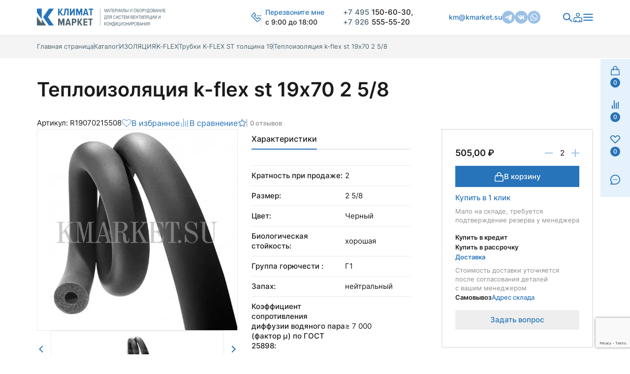

--- FILE ---
content_type: text/html; charset=UTF-8
request_url: https://www.kmarket.su/shop/izolyatsiya/k_flex/trubki_k_flex_st_tolshchina_19/teploizolyatsiya_k_flex_st_19kh70_2_5_8/
body_size: 18815
content:
<!DOCTYPE html>
<html lang="ru" class="no-js">
<head>  
    <meta charset="UTF-8">
    <meta http-equiv="X-UA-Compatible" content="IE=edge"/>
    <meta name="viewport" content="width=device-width, initial-scale=1.0">
    <title>
        Теплоизоляция k-flex st 19х70 2 5/8 - купить с доставкой по Москве и России по низким ценам    </title>
    <script async src="https://www.google.com/recaptcha/api.js?render=6Lez6vEqAAAAAI8ki4yFl__XB9AZ9846FrGtWIxO"></script>
    <meta http-equiv="Content-Type" content="text/html; charset=UTF-8" />
<meta name="robots" content="index, follow" />
<meta name="keywords" content="Теплоизоляция k-flex st 19х70 2 5/8" />
<meta name="description" content="Теплоизоляция k-flex st 19х70 2 5/8 - купить в интернет-магазине &amp;quot;Климат-Маркет&amp;quot; по низким ценам. Теплоизоляция k-flex st 19х70 2 5/8 - доставка, гарантия, онлайн заказ. Грамотная консультация. Большой выбор расходных материалов и комплектующих." />
<link rel="canonical" href="https://www.kmarket.su/shop/izolyatsiya/k_flex/trubki_k_flex_st_tolshchina_19/teploizolyatsiya_k_flex_st_19kh70_2_5_8/" />
<link href="/bitrix/css/r52.acceptcookies/style.css?17495336734008" type="text/css"  rel="stylesheet" />
<link href="/bitrix/cache/css/s1/k_new/page_64de350da7371273720ce38ff2f61a4e/page_64de350da7371273720ce38ff2f61a4e_v1.css?1768640051348" type="text/css"  rel="stylesheet" />
<link href="/bitrix/cache/css/s1/k_new/template_a68c36551d779377b20865430ef1cead/template_a68c36551d779377b20865430ef1cead_v1.css?1768640016158638" type="text/css"  data-template-style="true" rel="stylesheet" />
<script>if(!window.BX)window.BX={};if(!window.BX.message)window.BX.message=function(mess){if(typeof mess==='object'){for(let i in mess) {BX.message[i]=mess[i];} return true;}};</script>
<script>(window.BX||top.BX).message({"pull_server_enabled":"N","pull_config_timestamp":0,"shared_worker_allowed":"Y","pull_guest_mode":"Y","pull_guest_user_id":-11699237,"pull_worker_mtime":1747894788});(window.BX||top.BX).message({"PULL_OLD_REVISION":"Для продолжения корректной работы с сайтом необходимо перезагрузить страницу."});</script>
<script>(window.BX||top.BX).message({"JS_CORE_LOADING":"Загрузка...","JS_CORE_NO_DATA":"- Нет данных -","JS_CORE_WINDOW_CLOSE":"Закрыть","JS_CORE_WINDOW_EXPAND":"Развернуть","JS_CORE_WINDOW_NARROW":"Свернуть в окно","JS_CORE_WINDOW_SAVE":"Сохранить","JS_CORE_WINDOW_CANCEL":"Отменить","JS_CORE_WINDOW_CONTINUE":"Продолжить","JS_CORE_H":"ч","JS_CORE_M":"м","JS_CORE_S":"с","JSADM_AI_HIDE_EXTRA":"Скрыть лишние","JSADM_AI_ALL_NOTIF":"Показать все","JSADM_AUTH_REQ":"Требуется авторизация!","JS_CORE_WINDOW_AUTH":"Войти","JS_CORE_IMAGE_FULL":"Полный размер"});</script>

<script src="/bitrix/js/main/core/core.min.js?1741761182225353"></script>

<script>BX.Runtime.registerExtension({"name":"main.core","namespace":"BX","loaded":true});</script>
<script>BX.setJSList(["\/bitrix\/js\/main\/core\/core_ajax.js","\/bitrix\/js\/main\/core\/core_promise.js","\/bitrix\/js\/main\/polyfill\/promise\/js\/promise.js","\/bitrix\/js\/main\/loadext\/loadext.js","\/bitrix\/js\/main\/loadext\/extension.js","\/bitrix\/js\/main\/polyfill\/promise\/js\/promise.js","\/bitrix\/js\/main\/polyfill\/find\/js\/find.js","\/bitrix\/js\/main\/polyfill\/includes\/js\/includes.js","\/bitrix\/js\/main\/polyfill\/matches\/js\/matches.js","\/bitrix\/js\/ui\/polyfill\/closest\/js\/closest.js","\/bitrix\/js\/main\/polyfill\/fill\/main.polyfill.fill.js","\/bitrix\/js\/main\/polyfill\/find\/js\/find.js","\/bitrix\/js\/main\/polyfill\/matches\/js\/matches.js","\/bitrix\/js\/main\/polyfill\/core\/dist\/polyfill.bundle.js","\/bitrix\/js\/main\/core\/core.js","\/bitrix\/js\/main\/polyfill\/intersectionobserver\/js\/intersectionobserver.js","\/bitrix\/js\/main\/lazyload\/dist\/lazyload.bundle.js","\/bitrix\/js\/main\/polyfill\/core\/dist\/polyfill.bundle.js","\/bitrix\/js\/main\/parambag\/dist\/parambag.bundle.js"]);
</script>
<script>BX.Runtime.registerExtension({"name":"fx","namespace":"window","loaded":true});</script>
<script>(window.BX||top.BX).message({"LANGUAGE_ID":"ru","FORMAT_DATE":"DD.MM.YYYY","FORMAT_DATETIME":"DD.MM.YYYY HH:MI:SS","COOKIE_PREFIX":"BITRIX_SM","SERVER_TZ_OFFSET":"10800","UTF_MODE":"Y","SITE_ID":"s1","SITE_DIR":"\/","USER_ID":"","SERVER_TIME":1768640407,"USER_TZ_OFFSET":0,"USER_TZ_AUTO":"Y","bitrix_sessid":"23000f89564836220d793506df4b1ab7"});</script>


<script  src="/bitrix/cache/js/s1/k_new/kernel_main/kernel_main_v1.js?176864001610092"></script>
<script src="/bitrix/js/pull/protobuf/protobuf.min.js?170116323276433"></script>
<script src="/bitrix/js/pull/protobuf/model.min.js?170116323214190"></script>
<script src="/bitrix/js/main/core/core_promise.min.js?17011615832490"></script>
<script src="/bitrix/js/rest/client/rest.client.min.js?17011633639240"></script>
<script src="/bitrix/js/pull/client/pull.client.min.js?174789478949849"></script>
<script src="/bitrix/js/r52.acceptcookies/script.js?17495336733389"></script>
<script>BX.setJSList(["\/bitrix\/js\/main\/core\/core_fx.js","\/bitrix\/templates\/k_new\/js\/custom.js"]);</script>
<script>BX.setCSSList(["\/bitrix\/templates\/k_new\/components\/bitrix\/news.list\/reviews\/style.css","\/css\/site.css","\/css\/custom.css"]);</script>
<script defer src="/bitrix/templates/k_new/js/my_f.js"></script>
<script defer src="/bitrix/templates/k_new/js/my.js"></script>
<script>BX.bind(window, "load", function(){BX.PULL.start();});</script>
<script id="r52_acceptcookies-params" data-params='{"settings":{"switch_on":"Y","linkShow":"Y"},"design":{"block-align":"left","text-align":"left","indent":"","padding":"","width":"","radius":"","color-1":"#0150a5","color-2":"#23923d","text-color":"#ffffff"},"text":{"mainText":"\u042d\u0442\u043e\u0442 \u0432\u0435\u0431-\u0441\u0430\u0439\u0442 \u0438\u0441\u043f\u043e\u043b\u044c\u0437\u0443\u0435\u0442 \u0444\u0430\u0439\u043b\u044b cookie, \u0447\u0442\u043e\u0431\u044b \u0432\u044b \u043c\u043e\u0433\u043b\u0438 \u043c\u0430\u043a\u0441\u0438\u043c\u0430\u043b\u044c\u043d\u043e \u044d\u0444\u0444\u0435\u043a\u0442\u0438\u0432\u043d\u043e \u0438\u0441\u043f\u043e\u043b\u044c\u0437\u043e\u0432\u0430\u0442\u044c \u043d\u0430\u0448 \u0432\u0435\u0431-\u0441\u0430\u0439\u0442.","linkText":"\u0423\u0437\u043d\u0430\u0442\u044c \u0431\u043e\u043b\u044c\u0448\u0435","linkPath":"\/oferta\/","settingsTitle":"\u0412\u044b\u0431\u0435\u0440\u0438\u0442\u0435 \u043d\u0430\u0441\u0442\u0440\u043e\u0439\u043a\u0438 cookie","settingsCheckbox1Text":"\u041c\u0438\u043d\u0438\u043c\u0430\u043b\u044c\u043d\u044b\u0435","settingsCheckbox2Text":"\u0410\u043d\u0430\u043b\u0438\u0442\u0438\u0447\u0435\u0441\u043a\u0438\u0435\/\u0424\u0443\u043d\u043a\u0446\u0438\u043e\u043d\u0430\u043b\u044c\u043d\u044b\u0435","btn1Text":"\u041f\u0440\u0438\u043d\u044f\u0442\u044c","btn2Text":"\u041d\u0430\u0441\u0442\u0440\u043e\u0438\u0442\u044c"}}'></script>



<script  src="/bitrix/cache/js/s1/k_new/template_1121bc476427205845b318ddca181664/template_1121bc476427205845b318ddca181664_v1.js?17686400161210"></script>
<script>var _ba = _ba || []; _ba.push(["aid", "a4d40e241a0cab36c96f228a86c2732a"]); _ba.push(["host", "www.kmarket.su"]); (function() {var ba = document.createElement("script"); ba.type = "text/javascript"; ba.async = true;ba.src = (document.location.protocol == "https:" ? "https://" : "http://") + "bitrix.info/ba.js";var s = document.getElementsByTagName("script")[0];s.parentNode.insertBefore(ba, s);})();</script>
<script>new Image().src='https://kmarket.su/bitrix/spread.php?s=QklUUklYX1NNX0dVRVNUX0lEATExNjk5MjM3ATE3OTk3NDQ0MDcBLwEBAQJCSVRSSVhfU01fTEFTVF9WSVNJVAExNy4wMS4yMDI2IDEyOjAwOjA3ATE3OTk3NDQ0MDcBLwEBAQI%3D&k=b77f606373a78035f646e52a00d5b20b';
</script>



   <link rel="apple-touch-icon" sizes="180x180" href="/upload/dev2fun.imagecompress/webp/images/apple-touch-icon.webp">
  <link rel="icon" type="image/png" sizes="32x32" href="/upload/dev2fun.imagecompress/webp/images/favicon-32x32.webp">
  <link rel="icon" type="image/png" sizes="16x16" href="/upload/dev2fun.imagecompress/webp/images/favicon-16x16.webp">
  <link rel="manifest" href="/images/site.webmanifest">
  <link rel="mask-icon" href="/images/safari-pinned-tab.svg" color="#da532c">
  <meta name="msapplication-TileColor" content="#da532c">
  <meta name="theme-color" content="#ffffff">
  <link href="/images/favicon.ico" type="image/x-icon" rel="shortcut icon">

  <link rel="preload" href="/fonts/Inter-Medium.ttf" as="font" type="font/ttf" crossorigin>
  <link rel="preload" href="/fonts/Inter-SemiBold.ttf" as="font" type="font/ttf" crossorigin>
  <link rel="preload" href="/fonts/Inter-Bold.ttf" as="font" type="font/ttf" crossorigin>
  <link rel="preload" href="/fonts/Inter-Regular.ttf" as="font" type="font/ttf" crossorigin>
      
    <!-- Google Tag Manager -->
  </head>

<body>
<!-- Google Tag Manager (noscript) -->
<noscript>
    <iframe src="https://www.googletagmanager.com/ns.html?id=GTM-W4CQ5T5"
            height="0" width="0" style="display:none;visibility:hidden"></iframe>
</noscript>
<!-- End Google Tag Manager (noscript) -->
    <div id="panel">
            </div>
    

<div class="wrapper-container catalog-detail-page ">

<header class="header">
  <div class="container header__container">
    <a href="/" class="header__logo logo">
      <img src="/images/main/logo-2.svg" alt="Logo" class="logo__mobile">
      <img src="/images/main/logo.svg" alt="Logo" class="logo__desktop">
    </a>

    <div class="header__feadback header-feadback js-open-feadback">
      <div class="header-feadback__icon">
        <svg>
          <use xlink:href="/sprite.svg#icon-feadback"></use>
        </svg>
      </div>
		<div class="header-feadback__text">Перезвоните мне <br> <span>с 9:00 до 18:00</span></div>
    </div>

    <div class="header__contacts header-contacts">
      <div class="header-contacts__phones">
        <a href="tel:+74951506030" class="phone">
          <span>+7</span><span class="phone__code">495</span> 150-60-30,
        </a>
        <a href="tel:+79265555520" class="phone">
          <span>+7</span><span class="phone__code">926</span> 555-55-20
        </a>
      </div>
      <div class="header-contacts__info">
        Москва, ул. Красная Сосна, <br>
        2к1с1. Ворота №7
      </div>
    </div>

    <div class="header__social header-social">
      <a href="mailto:km@kmarket.su" class="header-social__mail">km@kmarket.su</a>
      <div class="header-social__wrapper">
        <a href="https://t.me/klimatmarketkm" class="header-social__item">
          <img src="/images/main/ico_Telegram.svg" alt="Icon">
        </a>
        <a href="https://vk.com/klimatmarketkm" class="header-social__item">
          <img src="/images/main/ico_VK.svg" alt="Icon">
        </a>
        <a href="https://api.whatsapp.com/send/?phone=79265555520" class="header-social__item">
          <img src="/images/main/ico_WhatsApp.svg" alt="Icon">
        </a>
      </div>
    </div>

    <div class="header__nav header-nav">
      <div class="header-nav__item header-nav__search header-search js-open-search">
        <svg>
          <use xlink:href="/sprite.svg#icon-search"></use>
        </svg>
      </div>
      <div class="header-nav__sep"></div>
                     <a href="/auth/" class="header-nav__item header-nav__lk header-lk">
                <svg>
                  <use xlink:href="/sprite.svg#icon-lk"></use>
                </svg>
              </a>
              <div class="header-nav__basket">
        <a href="/basket/" class="aside-menu__item count-block basket_small_block_2">
        <div class="count-block__icon">
          <svg>
            <use xlink:href="/sprite.svg#icon-basket"></use>
          </svg>
        </div>
        <div class="count-block__value">0</div>
      </a>      </div>
      <div class="header-nav__sep"></div>
      <div class="header-nav__item header-nav__burger burger">
        <svg class="burger__menu-icon">
          <use xlink:href="/sprite.svg#icon-menu"></use>
        </svg>
        <svg class="burger__menu-close">
          <use xlink:href="/sprite.svg#icon-menu-close"></use>
        </svg>
      </div>
    </div>

    <!--DesktopBurger-->
   


    <div class="desktop-burger">
      <div class="desktop-nav">
      <div class="desktop-nav__col">


         
        <a href="/shop/" class="desktop-nav__link">Каталог</a>

         
        <a href="/priceList/RetailPrice.php" class="desktop-nav__link">Прайс-лист</a>

         
        <a href="/upload/Dogovor.pdf" class="desktop-nav__link">Договор</a>

              </div>
        <div class="desktop-nav__col">
                    
        <a href="/catalog/" class="desktop-nav__link">Каталоги производителей</a>

         
        <a href="/payment_and_delivery/" class="desktop-nav__link">Оплата и доставка</a>

         
        <a href="/certificates/" class="desktop-nav__link">Сертификаты</a>

              </div>
        <div class="desktop-nav__col">
                    
        <a href="/aktsii/" class="desktop-nav__link">Акции</a>

         
        <a href="/contacts/" class="desktop-nav__link">Контакты</a>
</div>
</div>
</div>
    <!--DesktopBurger-->
  </div>
</header>

<!--MobileMenu-->
<div class="burger-menu">

  <div class="mobile-nav">
    <div class="mobile-nav__container container">
      <div class="mobile-nav__item js-open-feadback">
        <svg>
          <use xlink:href="/sprite.svg#icon-feadback"></use>
        </svg>
      </div>
                                   <a href="/auth/" class="mobile-nav__item">
                        <svg>
                          <use xlink:href="/sprite.svg#icon-lk"></use>
                        </svg>
                      </a>
                <a href="/basket/" class="mobile-nav__item count-block basket_small_block">
        <div class="count-block__icon">
          <svg>
            <use xlink:href="/sprite.svg#icon-basket"></use>
          </svg>
        </div>
        <div class="count-block__value">0</div>
      </a>    
      <a href="/compare/" class="mobile-nav__item count-block compare_top ">
        <div class="count-block__icon">
          <svg>
            <use xlink:href="/sprite.svg#icon-compare"></use>
          </svg>
        </div>
        <div class="count-block__value">0</div>
      </a>
      <a href="/favorite/" class="mobile-nav__item count-block favorite_top ">
        <div class="count-block__icon">
          <svg>
            <use xlink:href="/sprite.svg#icon-favorite"></use>
          </svg>
        </div>
        <div class="count-block__value">0</div>
      </a>
      <div class="mobile-nav__item js-open-feadback-write">
        <svg>
          <use xlink:href="/sprite.svg#icon-write"></use>
        </svg>
      </div>
    </div>
  </div>
   
  <ul class="mobile-menu">
	
							  <li class="mobile-menu__item">
      <a href="/shop/" class="mobile-menu__link">
        Каталог      </a>
      <div class="mobile-menu__plus">
        <svg>
          <use xlink:href="/sprite.svg#icon-plus"></use>
        </svg>
      </div>
      <div class="mobile-menu__sub mobile-menu-sub">
        <div class="mobile-menu-sub__header">
          <div class="mobile-menu-sub__header-prev">
            <div class="mobile-menu-sub__header-arrow">
              <svg>
                <use xlink:href="/sprite.svg#icon-arrow-prew"></use>
              </svg>
            </div>
            <div class="mobile-menu-sub__header-title">Каталог</div>
          </div>
        </div>
        <div class="mobile-menu-sub__main">
 <!--CatalogMenu-->
          <ul class="catalog-menu">
                      <li class="catalog-menu__item">
              <a href="/shop/truba/" class="catalog-menu__link">
                <div class="catalog-menu__icon">
                  <img src="/upload/uf/4f5/wv3o7a40x4x45ibtd4kvbzssd15b1r97.svg" alt="ТРУБА">
                </div>
                <div class="catalog-menu__title">ТРУБА</div>
              </a>
                            <div class="catalog-menu__plus">
                <svg>
                  <use xlink:href="/sprite.svg#icon-plus"></use>
                </svg>
              </div>
              <div class="catalog-menu__sub catalog-menu-sub">
                <div class="catalog-menu-sub__header">
                  <div class="catalog-menu-sub__header-prev">
                    <div class="catalog-menu-sub__header-arrow">
                      <svg>
                        <use xlink:href="/sprite.svg#icon-arrow-prew"></use>
                      </svg>
                    </div>
                    <div class="catalog-menu-sub__header-title">ТРУБА</div>
                  </div>
                </div>
                <div class="catalog-menu-sub__main">
                                     <a href="/shop/truba/infinity_copper_group/" class="catalog-menu-sub__item">
                                            <div class="catalog-menu-sub__item-icon">
                        <img src="/upload/dev2fun.imagecompress/webp/iblock/40d/gon63tv752vicl3tb857zeyiv7tylq0z.webp" alt="INFINITY COPPER GROUP">
                      </div>
                                          <div class="catalog-menu-sub__item-title">INFINITY COPPER GROUP</div>
                  </a>
                                     <a href="/shop/truba/sharq_tubes/" class="catalog-menu-sub__item">
                                            <div class="catalog-menu-sub__item-icon">
                        <img src="/upload/dev2fun.imagecompress/webp/iblock/e7a/iv3migws7r4v0s96b567wc1jcdchsovq.webp" alt="SHARQ TUBES">
                      </div>
                                          <div class="catalog-menu-sub__item-title">SHARQ TUBES</div>
                  </a>
                                     <a href="/shop/truba/alyuminievaya/" class="catalog-menu-sub__item">
                                            <div class="catalog-menu-sub__item-icon">
                        <img src="/upload/dev2fun.imagecompress/webp/iblock/606/zh7axxm1ay5t0wrfjqxxijw1tgeyzca1.webp" alt="АЛЮМИНИЕВАЯ">
                      </div>
                                          <div class="catalog-menu-sub__item-title">АЛЮМИНИЕВАЯ</div>
                  </a>
                                     <a href="/shop/truba/kitay_1/" class="catalog-menu-sub__item">
                                            <div class="catalog-menu-sub__item-icon">
                        <img src="/upload/dev2fun.imagecompress/webp/iblock/d3d/avqxxq3r4r883m701uo6j1dwv4dbdeif.webp" alt="КИТАЙ">
                      </div>
                                          <div class="catalog-menu-sub__item-title">КИТАЙ</div>
                  </a>
                                     <a href="/shop/truba/refnety_i_fitingi/" class="catalog-menu-sub__item">
                                            <div class="catalog-menu-sub__item-icon">
                        <img src="/upload/dev2fun.imagecompress/webp/iblock/974/s663qtsyofvs5zqva7lhtupp5f4pfi5e.webp" alt="РЕФНЕТЫ И ФИТИНГИ">
                      </div>
                                          <div class="catalog-menu-sub__item-title">РЕФНЕТЫ И ФИТИНГИ</div>
                  </a>
                                     
                </div>
              </div>
                          </li>
                      <li class="catalog-menu__item">
              <a href="/shop/izolyatsiya/" class="catalog-menu__link">
                <div class="catalog-menu__icon">
                  <img src="/upload/uf/387/ach1trslda43so242eocudnhesb808jm.svg" alt="ИЗОЛЯЦИЯ">
                </div>
                <div class="catalog-menu__title">ИЗОЛЯЦИЯ</div>
              </a>
                            <div class="catalog-menu__plus">
                <svg>
                  <use xlink:href="/sprite.svg#icon-plus"></use>
                </svg>
              </div>
              <div class="catalog-menu__sub catalog-menu-sub">
                <div class="catalog-menu-sub__header">
                  <div class="catalog-menu-sub__header-prev">
                    <div class="catalog-menu-sub__header-arrow">
                      <svg>
                        <use xlink:href="/sprite.svg#icon-arrow-prew"></use>
                      </svg>
                    </div>
                    <div class="catalog-menu-sub__header-title">ИЗОЛЯЦИЯ</div>
                  </div>
                </div>
                <div class="catalog-menu-sub__main">
                                     <a href="/shop/izolyatsiya/energofleks/" class="catalog-menu-sub__item">
                                            <div class="catalog-menu-sub__item-icon">
                        <img src="/upload/dev2fun.imagecompress/webp/iblock/1ba/9hq1i2f009w5qq1rn3k2it3z6z5bsm3q.webp" alt="ЭНЕРГОФЛЕКС">
                      </div>
                                          <div class="catalog-menu-sub__item-title">ЭНЕРГОФЛЕКС</div>
                  </a>
                                     <a href="/shop/izolyatsiya/termafleks/" class="catalog-menu-sub__item">
                                            <div class="catalog-menu-sub__item-icon">
                        <img src="/upload/dev2fun.imagecompress/webp/iblock/783/m85z53tlzo8g2894sikkfde5k7pw3bdj.webp" alt="ТЕРМАФЛЕКС">
                      </div>
                                          <div class="catalog-menu-sub__item-title">ТЕРМАФЛЕКС</div>
                  </a>
                                     <a href="/shop/izolyatsiya/k_flex/" class="catalog-menu-sub__item">
                                            <div class="catalog-menu-sub__item-icon">
                        <img src="/upload/dev2fun.imagecompress/webp/iblock/76e/g8omy9ez9x5utmnzffuxxbl5b520aulh.webp" alt="K-FLEX">
                      </div>
                                          <div class="catalog-menu-sub__item-title">K-FLEX</div>
                  </a>
                                     <a href="/shop/izolyatsiya/magnofleks/" class="catalog-menu-sub__item">
                                            <div class="catalog-menu-sub__item-icon">
                        <img src="/upload/dev2fun.imagecompress/webp/iblock/5c5/345qenz2gemshmsd8htftsp41r5kimk9.webp" alt="МАГНОФЛЕКС">
                      </div>
                                          <div class="catalog-menu-sub__item-title">МАГНОФЛЕКС</div>
                  </a>
                                     
                </div>
              </div>
                          </li>
                      <li class="catalog-menu__item">
              <a href="/shop/pompy/" class="catalog-menu__link">
                <div class="catalog-menu__icon">
                  <img src="/upload/uf/b50/iecbqep7f1l6gw2wv5yu8pq4dxhu1iz7.svg" alt="ПОМПЫ">
                </div>
                <div class="catalog-menu__title">ПОМПЫ</div>
              </a>
                            <div class="catalog-menu__plus">
                <svg>
                  <use xlink:href="/sprite.svg#icon-plus"></use>
                </svg>
              </div>
              <div class="catalog-menu__sub catalog-menu-sub">
                <div class="catalog-menu-sub__header">
                  <div class="catalog-menu-sub__header-prev">
                    <div class="catalog-menu-sub__header-arrow">
                      <svg>
                        <use xlink:href="/sprite.svg#icon-arrow-prew"></use>
                      </svg>
                    </div>
                    <div class="catalog-menu-sub__header-title">ПОМПЫ</div>
                  </div>
                </div>
                <div class="catalog-menu-sub__main">
                                     <a href="/shop/pompy/sikelan/" class="catalog-menu-sub__item">
                                            <div class="catalog-menu-sub__item-icon">
                        <img src="/upload/dev2fun.imagecompress/webp/iblock/28a/n2el708ezbks2qk284csmzi8b2cmvra6.webp" alt="Sikelan">
                      </div>
                                          <div class="catalog-menu-sub__item-title">Sikelan</div>
                  </a>
                                     <a href="/shop/pompy/sauermann/" class="catalog-menu-sub__item">
                                            <div class="catalog-menu-sub__item-icon">
                        <img src="/upload/dev2fun.imagecompress/webp/iblock/0b4/km6zuhs3jnfj30pwaxxo08zybrdsap6o.webp" alt="SAUERMANN">
                      </div>
                                          <div class="catalog-menu-sub__item-title">SAUERMANN</div>
                  </a>
                                     <a href="/shop/pompy/wipcool/" class="catalog-menu-sub__item">
                                            <div class="catalog-menu-sub__item-icon">
                        <img src="/upload/dev2fun.imagecompress/webp/iblock/c26/ff31j0i20yr60n98lqdncsjq56s1eoi4.webp" alt="Wipcool">
                      </div>
                                          <div class="catalog-menu-sub__item-title">Wipcool</div>
                  </a>
                                     <a href="/shop/pompy/ballu/" class="catalog-menu-sub__item">
                                            <div class="catalog-menu-sub__item-icon">
                        <img src="/upload/dev2fun.imagecompress/webp/iblock/1c1/xwfk7a5o2gh3x4mtyfm4trprmlciiy1b.webp" alt="Ballu">
                      </div>
                                          <div class="catalog-menu-sub__item-title">Ballu</div>
                  </a>
                                     <a href="/shop/pompy/kernick/" class="catalog-menu-sub__item">
                                            <div class="catalog-menu-sub__item-icon">
                        <img src="/upload/dev2fun.imagecompress/webp/iblock/936/tyzhq6f4z9ugrj5o0fg60b96xcieibio.webp" alt="KERNICK">
                      </div>
                                          <div class="catalog-menu-sub__item-title">KERNICK</div>
                  </a>
                                     <a href="/shop/pompy/rexfaber/" class="catalog-menu-sub__item">
                                            <div class="catalog-menu-sub__item-icon">
                        <img src="/upload/dev2fun.imagecompress/webp/iblock/5c4/v00k1l3w6mjfn5uqkttkyyx4uqprg8hy.webp" alt="REXFABER">
                      </div>
                                          <div class="catalog-menu-sub__item-title">REXFABER</div>
                  </a>
                                     
                </div>
              </div>
                          </li>
                      <li class="catalog-menu__item">
              <a href="/shop/raskhodnye_materialy/" class="catalog-menu__link">
                <div class="catalog-menu__icon">
                  <img src="/upload/uf/30c/541gkf6957pqrdqbq1suy8y3wmk7fmah.svg" alt="РАСХОДНЫЕ МАТЕРИАЛЫ">
                </div>
                <div class="catalog-menu__title">РАСХОДНЫЕ МАТЕРИАЛЫ</div>
              </a>
                            <div class="catalog-menu__plus">
                <svg>
                  <use xlink:href="/sprite.svg#icon-plus"></use>
                </svg>
              </div>
              <div class="catalog-menu__sub catalog-menu-sub">
                <div class="catalog-menu-sub__header">
                  <div class="catalog-menu-sub__header-prev">
                    <div class="catalog-menu-sub__header-arrow">
                      <svg>
                        <use xlink:href="/sprite.svg#icon-arrow-prew"></use>
                      </svg>
                    </div>
                    <div class="catalog-menu-sub__header-title">РАСХОДНЫЕ МАТЕРИАЛЫ</div>
                  </div>
                </div>
                <div class="catalog-menu-sub__main">
                                     <a href="/shop/raskhodnye_materialy/kronshteyny_podstavki/" class="catalog-menu-sub__item">
                                            <div class="catalog-menu-sub__item-icon">
                        <img src="/upload/dev2fun.imagecompress/webp/iblock/97a/qq2vcdwgb84rcps64zjdepv500csau9r.webp" alt="Кронштейны подставки">
                      </div>
                                          <div class="catalog-menu-sub__item-title">Кронштейны подставки</div>
                  </a>
                                     <a href="/shop/raskhodnye_materialy/kozyrki/" class="catalog-menu-sub__item">
                                            <div class="catalog-menu-sub__item-icon">
                        <img src="/upload/dev2fun.imagecompress/webp/iblock/ff7/t72ewxfaanlc3f4ue7509vqdriuf89uv.webp" alt="Козырьки">
                      </div>
                                          <div class="catalog-menu-sub__item-title">Козырьки</div>
                  </a>
                                     <a href="/shop/raskhodnye_materialy/ograzhdeniya/" class="catalog-menu-sub__item">
                                            <div class="catalog-menu-sub__item-icon">
                        <img src="/upload/dev2fun.imagecompress/webp/iblock/586/ig7y9os9a642a1qc698e741owg1c2i09.webp" alt="Ограждения">
                      </div>
                                          <div class="catalog-menu-sub__item-title">Ограждения</div>
                  </a>
                                     <a href="/shop/raskhodnye_materialy/drenazhnye_truby/" class="catalog-menu-sub__item">
                                            <div class="catalog-menu-sub__item-icon">
                        <img src="/upload/dev2fun.imagecompress/webp/iblock/649/9wdjf8w5f330r3f3t8dlx1sy8wi2l5w3.webp" alt="Дренажные трубы">
                      </div>
                                          <div class="catalog-menu-sub__item-title">Дренажные трубы</div>
                  </a>
                                     <a href="/shop/raskhodnye_materialy/khladagenty/" class="catalog-menu-sub__item">
                                            <div class="catalog-menu-sub__item-icon">
                        <img src="/upload/dev2fun.imagecompress/webp/iblock/185/lxu7jbgabxolq6gftjobfmith4a002of.webp" alt="Хладагенты">
                      </div>
                                          <div class="catalog-menu-sub__item-title">Хладагенты</div>
                  </a>
                                     <a href="/shop/raskhodnye_materialy/krepezh/" class="catalog-menu-sub__item">
                                            <div class="catalog-menu-sub__item-icon">
                        <img src="/upload/dev2fun.imagecompress/webp/iblock/399/kyea1aq6c08fiayxaxmnl4wkk2rhhh1j.webp" alt="Крепеж">
                      </div>
                                          <div class="catalog-menu-sub__item-title">Крепеж</div>
                  </a>
                                     <a href="/shop/raskhodnye_materialy/elektrika/" class="catalog-menu-sub__item">
                                            <div class="catalog-menu-sub__item-icon">
                        <img src="/upload/dev2fun.imagecompress/webp/iblock/b89/xxslczq62x8gsuhz59toqoghnojmb8bf.webp" alt="Электрика">
                      </div>
                                          <div class="catalog-menu-sub__item-title">Электрика</div>
                  </a>
                                     
                </div>
              </div>
                          </li>
                      <li class="catalog-menu__item">
              <a href="/shop/ventilyatsiya/" class="catalog-menu__link">
                <div class="catalog-menu__icon">
                  <img src="/upload/uf/281/cstvrsntgbe8pcb7xhj366ibr2o3lu1u.svg" alt="ВЕНТИЛЯЦИЯ">
                </div>
                <div class="catalog-menu__title">ВЕНТИЛЯЦИЯ</div>
              </a>
                            <div class="catalog-menu__plus">
                <svg>
                  <use xlink:href="/sprite.svg#icon-plus"></use>
                </svg>
              </div>
              <div class="catalog-menu__sub catalog-menu-sub">
                <div class="catalog-menu-sub__header">
                  <div class="catalog-menu-sub__header-prev">
                    <div class="catalog-menu-sub__header-arrow">
                      <svg>
                        <use xlink:href="/sprite.svg#icon-arrow-prew"></use>
                      </svg>
                    </div>
                    <div class="catalog-menu-sub__header-title">ВЕНТИЛЯЦИЯ</div>
                  </div>
                </div>
                <div class="catalog-menu-sub__main">
                                     <a href="/shop/ventilyatsiya/diffuzory/" class="catalog-menu-sub__item">
                                            <div class="catalog-menu-sub__item-icon">
                        <img src="/upload/dev2fun.imagecompress/webp/iblock/3b0/ypo7x3dqel87zyc3p8rtduk7w30mmdnr.webp" alt="Диффузоры">
                      </div>
                                          <div class="catalog-menu-sub__item-title">Диффузоры</div>
                  </a>
                                     <a href="/shop/ventilyatsiya/klapana_raskhoda_vozdukha/" class="catalog-menu-sub__item">
                                            <div class="catalog-menu-sub__item-icon">
                        <img src="/upload/dev2fun.imagecompress/webp/iblock/ff2/dyzz4ncrhcb5l6ugrgh0rezyes3cebx8.webp" alt="Клапана расхода воздуха">
                      </div>
                                          <div class="catalog-menu-sub__item-title">Клапана расхода воздуха</div>
                  </a>
                                     <a href="/shop/ventilyatsiya/vozdukhovody_gibkie/" class="catalog-menu-sub__item">
                                            <div class="catalog-menu-sub__item-icon">
                        <img src="/upload/dev2fun.imagecompress/webp/iblock/274/l63o90x50dxmihyhyp55ikvqklgw8pjj.webp" alt="Воздуховоды гибкие">
                      </div>
                                          <div class="catalog-menu-sub__item-title">Воздуховоды гибкие</div>
                  </a>
                                     <a href="/shop/ventilyatsiya/reshetki/" class="catalog-menu-sub__item">
                                            <div class="catalog-menu-sub__item-icon">
                        <img src="/upload/dev2fun.imagecompress/webp/iblock/1d8/wb8k6wl1wbora48gdfoicr0a5766h91o.webp" alt="Решетки">
                      </div>
                                          <div class="catalog-menu-sub__item-title">Решетки</div>
                  </a>
                                     <a href="/shop/ventilyatsiya/shina/" class="catalog-menu-sub__item">
                                            <div class="catalog-menu-sub__item-icon">
                        <img src="/upload/dev2fun.imagecompress/webp/iblock/1cb/v10z7yr8cyp6eh0nyhv37w11wyb63img.webp" alt="Шина">
                      </div>
                                          <div class="catalog-menu-sub__item-title">Шина</div>
                  </a>
                                     <a href="/shop/ventilyatsiya/ugolki/" class="catalog-menu-sub__item">
                                            <div class="catalog-menu-sub__item-icon">
                        <img src="/upload/dev2fun.imagecompress/webp/iblock/9be/oeczym5ilbriwfoapgq6e16ps4g587b3.webp" alt="Уголки">
                      </div>
                                          <div class="catalog-menu-sub__item-title">Уголки</div>
                  </a>
                                     <a href="/shop/ventilyatsiya/skoba/" class="catalog-menu-sub__item">
                                            <div class="catalog-menu-sub__item-icon">
                        <img src="/upload/dev2fun.imagecompress/webp/iblock/de4/uaz8b91y1wbl2dl6z8tjk4asubbebmh2.webp" alt="Скоба">
                      </div>
                                          <div class="catalog-menu-sub__item-title">Скоба</div>
                  </a>
                                     <a href="/shop/ventilyatsiya/gibkaya_vstavka/" class="catalog-menu-sub__item">
                                            <div class="catalog-menu-sub__item-icon">
                        <img src="/upload/dev2fun.imagecompress/webp/iblock/9e1/wp2s98dx4hw71fh2yhcr549tvfq7m5bx.webp" alt="Гибкая вставка">
                      </div>
                                          <div class="catalog-menu-sub__item-title">Гибкая вставка</div>
                  </a>
                                     
                </div>
              </div>
                          </li>
                      <li class="catalog-menu__item">
              <a href="/shop/otoplenie_i_vodosnabzhenie/" class="catalog-menu__link">
                <div class="catalog-menu__icon">
                  <img src="/upload/uf/365/3qtsv857xkm3szilesfy23571x4i9xus.svg" alt="ОТОПЛЕНИЕ И ВОДОСНАБЖЕНИЕ">
                </div>
                <div class="catalog-menu__title">ОТОПЛЕНИЕ И ВОДОСНАБЖЕНИЕ</div>
              </a>
                            <div class="catalog-menu__plus">
                <svg>
                  <use xlink:href="/sprite.svg#icon-plus"></use>
                </svg>
              </div>
              <div class="catalog-menu__sub catalog-menu-sub">
                <div class="catalog-menu-sub__header">
                  <div class="catalog-menu-sub__header-prev">
                    <div class="catalog-menu-sub__header-arrow">
                      <svg>
                        <use xlink:href="/sprite.svg#icon-arrow-prew"></use>
                      </svg>
                    </div>
                    <div class="catalog-menu-sub__header-title">ОТОПЛЕНИЕ И ВОДОСНАБЖЕНИЕ</div>
                  </div>
                </div>
                <div class="catalog-menu-sub__main">
                                     <a href="/shop/otoplenie_i_vodosnabzhenie/polipropilen/" class="catalog-menu-sub__item">
                                            <div class="catalog-menu-sub__item-icon">
                        <img src="/upload/dev2fun.imagecompress/webp/iblock/8f0/1uys3qiv0x9ay8cesqsctdwxxkkclloa.webp" alt="Полипропилен">
                      </div>
                                          <div class="catalog-menu-sub__item-title">Полипропилен</div>
                  </a>
                                     <a href="/shop/otoplenie_i_vodosnabzhenie/metalloplastikovye_truby/" class="catalog-menu-sub__item">
                                            <div class="catalog-menu-sub__item-icon">
                        <img src="/upload/dev2fun.imagecompress/webp/iblock/605/8mku394zzrgv8318fhbctdnr00bjyhdc.webp" alt="Металлопластиковые трубы">
                      </div>
                                          <div class="catalog-menu-sub__item-title">Металлопластиковые трубы</div>
                  </a>
                                     <a href="/shop/otoplenie_i_vodosnabzhenie/teplomash/" class="catalog-menu-sub__item">
                                            <div class="catalog-menu-sub__item-icon">
                        <img src="/upload/dev2fun.imagecompress/webp/iblock/4c1/fc6t086zw55jgn603a643bndg6le7cns.webp" alt="Тепломаш">
                      </div>
                                          <div class="catalog-menu-sub__item-title">Тепломаш</div>
                  </a>
                                     <a href="/shop/otoplenie_i_vodosnabzhenie/tropik/" class="catalog-menu-sub__item">
                                            <div class="catalog-menu-sub__item-icon">
                        <img src="/upload/dev2fun.imagecompress/webp/iblock/895/hbqoguqy28jjo0kce15gvwqp17d8pyo9.webp" alt="Тропик">
                      </div>
                                          <div class="catalog-menu-sub__item-title">Тропик</div>
                  </a>
                                     
                </div>
              </div>
                          </li>
                      <li class="catalog-menu__item">
              <a href="/shop/instrument/" class="catalog-menu__link">
                <div class="catalog-menu__icon">
                  <img src="/upload/uf/d7b/z5i2edr9a2ijrs4smrgfx6z12h5e4hkf.svg" alt="ИНСТРУМЕНТ">
                </div>
                <div class="catalog-menu__title">ИНСТРУМЕНТ</div>
              </a>
                            <div class="catalog-menu__plus">
                <svg>
                  <use xlink:href="/sprite.svg#icon-plus"></use>
                </svg>
              </div>
              <div class="catalog-menu__sub catalog-menu-sub">
                <div class="catalog-menu-sub__header">
                  <div class="catalog-menu-sub__header-prev">
                    <div class="catalog-menu-sub__header-arrow">
                      <svg>
                        <use xlink:href="/sprite.svg#icon-arrow-prew"></use>
                      </svg>
                    </div>
                    <div class="catalog-menu-sub__header-title">ИНСТРУМЕНТ</div>
                  </div>
                </div>
                <div class="catalog-menu-sub__main">
                                     <a href="/shop/instrument/nabory_instrumentov/" class="catalog-menu-sub__item">
                                            <div class="catalog-menu-sub__item-icon">
                        <img src="/upload/dev2fun.imagecompress/webp/iblock/eca/dpf23ezbsxieby4akilc5czh9fdmpw1j.webp" alt="Наборы инструментов">
                      </div>
                                          <div class="catalog-menu-sub__item-title">Наборы инструментов</div>
                  </a>
                                     <a href="/shop/instrument/nasosy_vakuumnye_i_komplektuyushchie/" class="catalog-menu-sub__item">
                                            <div class="catalog-menu-sub__item-icon">
                        <img src="/upload/dev2fun.imagecompress/webp/iblock/5fd/g1va46s8m8b6clvqofklrjd3op6z857i.webp" alt="Насосы вакуумные и комплектующие">
                      </div>
                                          <div class="catalog-menu-sub__item-title">Насосы вакуумные и комплектующие</div>
                  </a>
                                     <a href="/shop/instrument/valtsovki/" class="catalog-menu-sub__item">
                                            <div class="catalog-menu-sub__item-icon">
                        <img src="/upload/dev2fun.imagecompress/webp/iblock/2ef/mgs0898flw5g45wl9cj2rgr2erfjxqgf.webp" alt="Вальцовки">
                      </div>
                                          <div class="catalog-menu-sub__item-title">Вальцовки</div>
                  </a>
                                     <a href="/shop/instrument/vesy/" class="catalog-menu-sub__item">
                                            <div class="catalog-menu-sub__item-icon">
                        <img src="/upload/dev2fun.imagecompress/webp/iblock/736/0ynszhkcjmi8bi6yj5ewb6gyvc24gx5h.webp" alt="Весы">
                      </div>
                                          <div class="catalog-menu-sub__item-title">Весы</div>
                  </a>
                                     <a href="/shop/instrument/manometricheskie_kollektora_i_shlangi/" class="catalog-menu-sub__item">
                                            <div class="catalog-menu-sub__item-icon">
                        <img src="/upload/dev2fun.imagecompress/webp/iblock/9b0/rq30rgagus5ws190f1wjhuafygnuddcs.webp" alt="Манометрические коллектора и шланги">
                      </div>
                                          <div class="catalog-menu-sub__item-title">Манометрические коллектора и шланги</div>
                  </a>
                                     <a href="/shop/instrument/rimmery_shabery/" class="catalog-menu-sub__item">
                                            <div class="catalog-menu-sub__item-icon">
                        <img src="/upload/dev2fun.imagecompress/webp/iblock/282/xozxnlhqu783na6u1q8j9i38gz8da5e6.webp" alt="Риммеры, шаберы">
                      </div>
                                          <div class="catalog-menu-sub__item-title">Риммеры, шаберы</div>
                  </a>
                                     <a href="/shop/instrument/trubogiby/" class="catalog-menu-sub__item">
                                            <div class="catalog-menu-sub__item-icon">
                        <img src="/upload/dev2fun.imagecompress/webp/iblock/3b8/b2q3cm5ke2csabbl525f0mxil8vxjlnx.webp" alt="Трубогибы">
                      </div>
                                          <div class="catalog-menu-sub__item-title">Трубогибы</div>
                  </a>
                                     <a href="/shop/instrument/truborasshiriteli/" class="catalog-menu-sub__item">
                                            <div class="catalog-menu-sub__item-icon">
                        <img src="/upload/dev2fun.imagecompress/webp/iblock/29c/bjf6lwhi93i0phx1dq0d41dwr1pkfi0p.webp" alt="Труборасширители">
                      </div>
                                          <div class="catalog-menu-sub__item-title">Труборасширители</div>
                  </a>
                                     <a href="/shop/instrument/truborezy/" class="catalog-menu-sub__item">
                                            <div class="catalog-menu-sub__item-icon">
                        <img src="/upload/dev2fun.imagecompress/webp/iblock/dd4/9ikf28372s8mt66gnq0xgzl0si8ifqn3.webp" alt="Труборезы">
                      </div>
                                          <div class="catalog-menu-sub__item-title">Труборезы</div>
                  </a>
                                     <a href="/shop/instrument/techeiskateli_i_izmeritelnye_pribory/" class="catalog-menu-sub__item">
                                            <div class="catalog-menu-sub__item-icon">
                        <img src="/upload/dev2fun.imagecompress/webp/iblock/29d/me8j4kqrmu02vlfqxb8bcqqj9i8dafq7.webp" alt="Течеискатели и измерительные приборы">
                      </div>
                                          <div class="catalog-menu-sub__item-title">Течеискатели и измерительные приборы</div>
                  </a>
                                     <a href="/shop/instrument/sredstva_dlya_ochistki_i_dezinfektsii/" class="catalog-menu-sub__item">
                                            <div class="catalog-menu-sub__item-icon">
                        <img src="/upload/dev2fun.imagecompress/webp/iblock/107/2z7mlz6i4301lnt736i1ccn407e523kp.webp" alt="Средства для очистки и дезинфекции">
                      </div>
                                          <div class="catalog-menu-sub__item-title">Средства для очистки и дезинфекции</div>
                  </a>
                                     <a href="/shop/instrument/bury_sverla_otreznye_krugi/" class="catalog-menu-sub__item">
                                            <div class="catalog-menu-sub__item-icon">
                        <img src="/upload/dev2fun.imagecompress/webp/iblock/2a4/41v33o6eqno11xwy802ube4741136ios.webp" alt="Буры, сверла,отрезные круги">
                      </div>
                                          <div class="catalog-menu-sub__item-title">Буры, сверла,отрезные круги</div>
                  </a>
                                     <a href="/shop/instrument/klyuchi_zerkala_grebenki/" class="catalog-menu-sub__item">
                                            <div class="catalog-menu-sub__item-icon">
                        <img src="/upload/dev2fun.imagecompress/webp/iblock/cb8/o5qhy3l1l7pid668jdt7kcqfzp3uy9lb.webp" alt="Ключи, зеркала, гребенки">
                      </div>
                                          <div class="catalog-menu-sub__item-title">Ключи, зеркала, гребенки</div>
                  </a>
                                     <a href="/shop/instrument/moyki_dlya_konditsionerov/" class="catalog-menu-sub__item">
                                            <div class="catalog-menu-sub__item-icon">
                        <img src="/upload/dev2fun.imagecompress/webp/iblock/88d/gttp9yyyoss05c8wvw3qlnb1nlci6zqx.webp" alt="Мойки для кондиционеров">
                      </div>
                                          <div class="catalog-menu-sub__item-title">Мойки для кондиционеров</div>
                  </a>
                                     
                </div>
              </div>
                          </li>
                      <li class="catalog-menu__item">
              <a href="/shop/oborudovanie_dlya_payki/" class="catalog-menu__link">
                <div class="catalog-menu__icon">
                  <img src="/upload/uf/5fd/qi5efrs379oeurn26z95w6s4vte88tgd.svg" alt="ОБОРУДОВАНИЕ ДЛЯ ПАЙКИ">
                </div>
                <div class="catalog-menu__title">ОБОРУДОВАНИЕ ДЛЯ ПАЙКИ</div>
              </a>
                            <div class="catalog-menu__plus">
                <svg>
                  <use xlink:href="/sprite.svg#icon-plus"></use>
                </svg>
              </div>
              <div class="catalog-menu__sub catalog-menu-sub">
                <div class="catalog-menu-sub__header">
                  <div class="catalog-menu-sub__header-prev">
                    <div class="catalog-menu-sub__header-arrow">
                      <svg>
                        <use xlink:href="/sprite.svg#icon-arrow-prew"></use>
                      </svg>
                    </div>
                    <div class="catalog-menu-sub__header-title">ОБОРУДОВАНИЕ ДЛЯ ПАЙКИ</div>
                  </div>
                </div>
                <div class="catalog-menu-sub__main">
                                     <a href="/shop/oborudovanie_dlya_payki/gorelki_i_gazy_dlya_payki/" class="catalog-menu-sub__item">
                                            <div class="catalog-menu-sub__item-icon">
                        <img src="/upload/dev2fun.imagecompress/webp/iblock/de6/czow5nqxmihpokt60ywwbztn1pv4rhih.webp" alt="Горелки и газы для пайки">
                      </div>
                                          <div class="catalog-menu-sub__item-title">Горелки и газы для пайки</div>
                  </a>
                                     <a href="/shop/oborudovanie_dlya_payki/pripoy_i_flyusy/" class="catalog-menu-sub__item">
                                            <div class="catalog-menu-sub__item-icon">
                        <img src="/upload/dev2fun.imagecompress/webp/iblock/eb6/8jikpj3bf6emxgxgd08etyfp0d8w1a75.webp" alt="Припой и флюсы">
                      </div>
                                          <div class="catalog-menu-sub__item-title">Припой и флюсы</div>
                  </a>
                                     
                </div>
              </div>
                          </li>
                      <li class="catalog-menu__item">
              <a href="/shop/konditsionirovanie/" class="catalog-menu__link">
                <div class="catalog-menu__icon">
                  <img src="/upload/uf/a7c/enngdz8jl6q6it61q3tcjql0o4joj2wt.svg" alt="КОНДИЦИОНИРОВАНИЕ">
                </div>
                <div class="catalog-menu__title">КОНДИЦИОНИРОВАНИЕ</div>
              </a>
                            <div class="catalog-menu__plus">
                <svg>
                  <use xlink:href="/sprite.svg#icon-plus"></use>
                </svg>
              </div>
              <div class="catalog-menu__sub catalog-menu-sub">
                <div class="catalog-menu-sub__header">
                  <div class="catalog-menu-sub__header-prev">
                    <div class="catalog-menu-sub__header-arrow">
                      <svg>
                        <use xlink:href="/sprite.svg#icon-arrow-prew"></use>
                      </svg>
                    </div>
                    <div class="catalog-menu-sub__header-title">КОНДИЦИОНИРОВАНИЕ</div>
                  </div>
                </div>
                <div class="catalog-menu-sub__main">
                                     <a href="/shop/konditsionirovanie/chigo/" class="catalog-menu-sub__item">
                                          <div class="catalog-menu-sub__item-title">Chigo</div>
                  </a>
                                     <a href="/shop/konditsionirovanie/ballu_1/" class="catalog-menu-sub__item">
                                          <div class="catalog-menu-sub__item-title">Ballu</div>
                  </a>
                                     <a href="/shop/konditsionirovanie/jax/" class="catalog-menu-sub__item">
                                            <div class="catalog-menu-sub__item-icon">
                        <img src="/upload/dev2fun.imagecompress/webp/iblock/06e/guqy3lewulqnl2eo2arfl1oh1vkc7spi.webp" alt="JAX">
                      </div>
                                          <div class="catalog-menu-sub__item-title">JAX</div>
                  </a>
                                     <a href="/shop/konditsionirovanie/rovex/" class="catalog-menu-sub__item">
                                            <div class="catalog-menu-sub__item-icon">
                        <img src="/upload/dev2fun.imagecompress/webp/iblock/2e5/3ds9ku7g1umi37x4ddzfjvv6e6hewosh.webp" alt="Rovex">
                      </div>
                                          <div class="catalog-menu-sub__item-title">Rovex</div>
                  </a>
                                     <a href="/shop/konditsionirovanie/haier/" class="catalog-menu-sub__item">
                                            <div class="catalog-menu-sub__item-icon">
                        <img src="/upload/dev2fun.imagecompress/webp/iblock/296/cx484wkkeenqunhyq8ao10fmzm5vqkpp.webp" alt="Haier">
                      </div>
                                          <div class="catalog-menu-sub__item-title">Haier</div>
                  </a>
                                     <a href="/shop/konditsionirovanie/fujiaire/" class="catalog-menu-sub__item">
                                            <div class="catalog-menu-sub__item-icon">
                        <img src="/upload/dev2fun.imagecompress/webp/iblock/061/viucqjrv0ng3riix8pxc06vozi43uhly.webp" alt="Fujiaire">
                      </div>
                                          <div class="catalog-menu-sub__item-title">Fujiaire</div>
                  </a>
                                     <a href="/shop/konditsionirovanie/modul_soglasovaniya_raboty_konditsionerov/" class="catalog-menu-sub__item">
                                            <div class="catalog-menu-sub__item-icon">
                        <img src="/upload/dev2fun.imagecompress/webp/iblock/7dd/wv9lexy9zwp5l99lr234qajm4ibhjhth.webp" alt="Модуль согласования работы кондиционеров">
                      </div>
                                          <div class="catalog-menu-sub__item-title">Модуль согласования работы кондиционеров</div>
                  </a>
                                     <a href="/shop/konditsionirovanie/zimniy_komplekt/" class="catalog-menu-sub__item">
                                            <div class="catalog-menu-sub__item-icon">
                        <img src="/upload/dev2fun.imagecompress/webp/iblock/60b/k3c8le1pssi6yv8v1p0h561ldnpqq1t1.webp" alt="Зимний комплект">
                      </div>
                                          <div class="catalog-menu-sub__item-title">Зимний комплект</div>
                  </a>
                                     <a href="/shop/konditsionirovanie/aksessuary_2/" class="catalog-menu-sub__item">
                                            <div class="catalog-menu-sub__item-icon">
                        <img src="/upload/dev2fun.imagecompress/webp/iblock/11e/nvpcw6jxz3s0jrhfdiyvxcv0ggpe5ms6.webp" alt="Аксессуары">
                      </div>
                                          <div class="catalog-menu-sub__item-title">Аксессуары</div>
                  </a>
                                     
                </div>
              </div>
                          </li>
                    </ul>
        </div>
      </div>
    </li>
				
								 <li class="mobile-menu__item">
      <a href="/priceList/RetailPrice.php" class="mobile-menu__link">
        Прайс-лист      </a>
    </li>
					
								 <li class="mobile-menu__item">
      <a href="/upload/Dogovor.pdf" class="mobile-menu__link">
        Договор      </a>
    </li>
					
								 <li class="mobile-menu__item">
      <a href="/catalog/" class="mobile-menu__link">
        Каталоги производителей      </a>
    </li>
					
								 <li class="mobile-menu__item">
      <a href="/payment_and_delivery/" class="mobile-menu__link">
        Оплата и доставка      </a>
    </li>
					
								 <li class="mobile-menu__item">
      <a href="/certificates/" class="mobile-menu__link">
        Сертификаты      </a>
    </li>
					
								 <li class="mobile-menu__item">
      <a href="/aktsii/" class="mobile-menu__link">
        Акции      </a>
    </li>
					
								 <li class="mobile-menu__item">
      <a href="/contacts/" class="mobile-menu__link">
        Контакты      </a>
    </li>
					
				
	</ul>
	

                            
  <form class="search-header-mobile" action="/search/">
    <input type="text" name="q" placeholder="Я ищу...">
    <button type="submit" class="search-header-mobile__btn">
      <svg>
        <use xlink:href="/sprite.svg#icon-search"></use>
      </svg>
    </button>
  </form>
</div>
<!--MobileMenu-->

<!--AsideMenu-->
<aside class="aside-menu">
  <a href="/basket/" class="aside-menu__item count-block basket_small_block_2">
        <div class="count-block__icon">
          <svg>
            <use xlink:href="/sprite.svg#icon-basket"></use>
          </svg>
        </div>
        <div class="count-block__value">0</div>
      </a>  <a href="/compare/" class="aside-menu__item count-block compare_top ">
    <div class="count-block__icon">
      <svg>
        <use xlink:href="/sprite.svg#icon-compare"></use>
      </svg>
    </div>
    <div class="count-block__value">0</div>
  </a>
  <a href="/favorite/" class="aside-menu__item count-block favorite_top ">
    <div class="count-block__icon">
      <svg>
        <use xlink:href="/sprite.svg#icon-favorite"></use>
      </svg>
    </div>
    <div class="count-block__value">0</div>
  </a>
  <div class="aside-menu__item js-open-feadback-write">
    <svg>
      <use xlink:href="/sprite.svg#icon-write"></use>
    </svg>
  </div>
</aside>
<!--AsideMenu-->

<!--HeaderSearch-->
 <div class="search-header-wrapper">
  <div class="container">
    <div class="search-header" >
      <div class="search-header__top">
        <div class="search-header__title h2">Поиск</div>
        <div class="search-header__close">
          <svg>
            <use xlink:href="/sprite.svg#icon-menu-close"></use>
          </svg>
        </div>
      </div>
     <div class="box-header_search-btn"></div>
      <form method="get" action="/search/"class="search-header__form">
        <div class="input-text"> <!--Класс "error" ошибка--> <!--Класс "success" успешно-->
          <label class="placeholder">Я ищу...</label>
          <input type="text" class="input search-input-menu" name="q" value="" autocomplete="off">
          <div class="input-text__error">Укажите поисковый запрос</div>
        </div>
        <button type="submit" class="btn search-header__btn">Показать результаты</button>
      </form>
    </div>
  </div>
</div>
<!--HeaderSearch-->

<!--WriteMePopap-->
 <div class="write-me-wrapper">
  <div class="write-me">
    <div class="write-me__top">
      <div class="write-me__title h1">Напишите мне</div>
      <div class="write-me__close">
        <svg>
          <use xlink:href="/sprite.svg#icon-menu-close"></use>
        </svg>
      </div>
    </div>
    <form action="" id="feedback_form" class="write-me__form" onsubmit="return false">
      <div class="write-me__wrapper">
        <div class="write-me__input-wrap">
          <div class="input-text"> <!--Класс "error" ошибка--> <!--Класс "success" успешно-->
            <label class="placeholder">Ваше имя <span>*</span></label>
            <input type="text" class="input" name="name" value="">
            <div class="input-text__error">Укажите Ваше имя</div>
          </div>
          <div class="input-text"> <!--Класс "error" ошибка--> <!--Класс "success" успешно-->
            <label class="placeholder">Ваш e-mail <span>*</span></label>
            <input type="text" class="input" name="email" value="">
            <div class="input-text__error">Укажите Ваш e-mail</div>
          </div>
        </div>
        <div class="input-text"> <!--Класс "error" ошибка--> <!--Класс "success" успешно-->
          <label class="placeholder">Ваше сообщение <span>*</span></label>
          <input type="text" class="input" name="message" value="">
          <div class="input-text__error">Укажите Ваше сообщение</div>
        </div>
      </div>
      <p class="error___p" style="margin:0;"></p>
      <div class="write-me__bottom">
        <label class="checkbox-other">
          <input type="checkbox" class="checkbox" name="oferta" value="1">
          <span>Согласен с <a href="/oferta/" target="_blank" class="oferta">обработкой персональных данных</a></span>
        </label>
        <button  class="btn feedback_button to___process">Отправить</button>
      </div>
      
    </form>
  </div>
</div>

<!--WriteMePopap-->

<!--WriteMePopap-->
 <div class="call-me-wrapper">
  <div class="call-me">
    <div class="call-me__top">
      <div class="call-me__title h1">Перезвоните мне</div>
      <div class="call-me__close">
        <svg>
          <use xlink:href="/sprite.svg#icon-menu-close"></use>
        </svg>
      </div>
    </div>
    <form class="call-me__form popup_form callback_form" onsubmit="return false">
      <div class="call-me__wrapper">
        <div class="call-me__input-wrap">
          <div class="input-text"> <!--Класс "error" ошибка--> <!--Класс "success" успешно-->
            <label class="placeholder">Ваше имя <span>*</span></label>
            <input id="name" type="text" class="input" name="name" value="">
            <div class="input-text__error">Укажите Ваше имя</div>
          </div>

          <div class="input-text"> <!--Класс "error" ошибка--> <!--Класс "success" успешно-->
            <label class="placeholder">Ваш телефон <span>*</span></label>
            <input id="phone" type="text" class="input mask_phone" name="phone" value="" data-mask="+7 (000) 000 00 00">
            <div class="input-text__error">Укажите Ваш телефон</div>
          </div>
        </div>
      </div>
      <p class="error___p" style="margin:0;"></p>
      <div class="write-me__bottom">
        <label class="checkbox-other">
          <input type="checkbox" class="checkbox" name="oferta" value="1">
          <span>Согласен с <a href="/oferta/" target="_blank" class="oferta">обработкой персональных данных</a></span>
        </label>
        <button class="btn callback_button to___process">Отправить</button>
      </div>

    </form>
  </div>
</div>

<!--WriteMePopap-->

<main class="main-content">

    <div class="breadCrambs">
        <div class="container breadCrambs__container" itemscope itemtype="http://schema.org/BreadcrumbList" >
        <a href="#" class="breadCrumbs__item breadCrambs__item_back" onclick="history.go(-1);return false;" >
            <svg xmlns="http://www.w3.org/2000/svg" width="13" height="10" viewBox="0 0 13 10" fill="none">
              <path fill-rule="evenodd" clip-rule="evenodd" d="M4.06367 9.3173L0.178797 5.43242C-0.0595989 5.19403 -0.0595989 4.80751 0.178797 4.56912L4.06367 0.684241C4.30207 0.445846 4.68858 0.445846 4.92698 0.684241C5.16537 0.922636 5.16537 1.30915 4.92698 1.54755L2.0842 4.39032L12.209 4.39032V5.61122L2.0842 5.61122L4.92698 8.45399C5.16537 8.69239 5.16537 9.0789 4.92698 9.3173C4.68858 9.55569 4.30207 9.55569 4.06367 9.3173Z" fill="#9CC1E7"/>
            </svg>
          </a>
				<a itemprop="itemListElement" itemscope itemtype="http://schema.org/ListItem" href="/" title="Главная страница" class="breadCrambs__item">
					<meta itemprop="position" content="1" />
					<span itemscope itemtype="http://schema.org/Thing" itemprop="item" itemid="/">Главная страница
						<meta itemprop="name" content="Главная страница" />
					</span>
				</a>
				<a itemprop="itemListElement" itemscope itemtype="http://schema.org/ListItem" href="/shop/" title="Каталог" class="breadCrambs__item">
					<meta itemprop="position" content="2" />
					<span itemscope itemtype="http://schema.org/Thing" itemprop="item" itemid="/shop/">Каталог
						<meta itemprop="name" content="Каталог" />
					</span>
				</a>
				<a itemprop="itemListElement" itemscope itemtype="http://schema.org/ListItem" href="/shop/izolyatsiya/" title="ИЗОЛЯЦИЯ" class="breadCrambs__item">
					<meta itemprop="position" content="3" />
					<span itemscope itemtype="http://schema.org/Thing" itemprop="item" itemid="/shop/izolyatsiya/">ИЗОЛЯЦИЯ
						<meta itemprop="name" content="ИЗОЛЯЦИЯ" />
					</span>
				</a>
				<a itemprop="itemListElement" itemscope itemtype="http://schema.org/ListItem" href="/shop/izolyatsiya/k_flex/" title="K-FLEX" class="breadCrambs__item">
					<meta itemprop="position" content="4" />
					<span itemscope itemtype="http://schema.org/Thing" itemprop="item" itemid="/shop/izolyatsiya/k_flex/">K-FLEX
						<meta itemprop="name" content="K-FLEX" />
					</span>
				</a>
				<a itemprop="itemListElement" itemscope itemtype="http://schema.org/ListItem" href="/shop/izolyatsiya/k_flex/trubki_k_flex_st_tolshchina_19/" title="Трубки K-FLEX ST толщина 19" class="breadCrambs__item">
					<meta itemprop="position" content="5" />
					<span itemscope itemtype="http://schema.org/Thing" itemprop="item" itemid="/shop/izolyatsiya/k_flex/trubki_k_flex_st_tolshchina_19/">Трубки K-FLEX ST толщина 19
						<meta itemprop="name" content="Трубки K-FLEX ST толщина 19" />
					</span>
				</a>
				<span class="breadCrambs__item" itemprop="itemListElement" itemscope itemtype="http://schema.org/ListItem" >
					<meta itemprop="position" content="6" />
					<span itemscope itemtype="http://schema.org/Thing" itemprop="item" itemid="">Теплоизоляция k-flex st 19х70 2 5/8
						<meta itemprop="name" content="Теплоизоляция k-flex st 19х70 2 5/8" />
					</span>
				</span></div></div>    <div class="title-block">
      <div class="container h1-container">
        <h1>  Теплоизоляция k-flex st 19х70 2 5/8</h1>
        	      </div>
    </div>
    
    
	

<section class="product-detail box-main box-main_bottom">
  <div class="container product-detail__container" tov_id="">

		
 


<div class="product-detail__header product-header">
		<div class="product-header__article">Артикул: R19070215508</div>
		<div class="product-header__wrapper">
		<div class="product-header__btn product-header__btn_favorite favorite_checkbox " data-id="10498">
			<svg>
				<use xlink:href="/sprite.svg#icon-favorite"></use>
			</svg>
			 <span>В избранное</span>
					</div>
		<div class="product-header__btn product-header__btn_compare compare_checkbox " data-id="10498">
			<svg>
				<use xlink:href="/sprite.svg#icon-compare"></use>
			</svg>
			 <span>В сравнение</span>
					</div>
	</div>
	<div class="product-header__reviews">
		<div class="product-header__reviews-rating">
			<svg xmlns="http://www.w3.org/2000/svg" width="30" height="30" viewBox="0 0 30 30" fill="none">
				<path d="M14.1033 4.31671C14.3914 3.73303 14.5355 3.4412 14.731 3.34795C14.9012 3.26683 15.0989 3.26683 15.269 3.34795C15.4646 3.4412 15.6086 3.73303 15.8967 4.31671L18.6301 9.85417C18.7151 10.0265 18.7577 10.1126 18.8198 10.1795C18.8748 10.2388 18.9408 10.2867 19.0141 10.3208C19.0969 10.3593 19.192 10.3732 19.3822 10.401L25.4962 11.2947C26.1401 11.3888 26.462 11.4359 26.611 11.5931C26.7406 11.7299 26.8016 11.9179 26.7769 12.1048C26.7485 12.3195 26.5155 12.5465 26.0493 13.0005L21.6268 17.3081C21.4889 17.4424 21.42 17.5095 21.3755 17.5894C21.3362 17.6601 21.3109 17.7378 21.3011 17.8182C21.2901 17.909 21.3064 18.0038 21.3389 18.1935L22.3824 24.2777C22.4925 24.9194 22.5475 25.2403 22.4441 25.4307C22.3541 25.5963 22.1942 25.7125 22.0088 25.7469C21.7958 25.7864 21.5076 25.6349 20.9314 25.3318L15.4655 22.4574C15.2952 22.3678 15.21 22.323 15.1203 22.3054C15.0409 22.2898 14.9592 22.2898 14.8797 22.3054C14.79 22.323 14.7049 22.3678 14.5346 22.4574L9.06865 25.3318C8.49239 25.6349 8.20426 25.7864 7.99121 25.7469C7.80585 25.7125 7.6459 25.5963 7.55592 25.4307C7.4525 25.2403 7.50753 24.9194 7.61759 24.2777L8.66111 18.1935C8.69364 18.0038 8.70991 17.909 8.6989 17.8182C8.68915 17.7378 8.66389 17.6601 8.62451 17.5894C8.58003 17.5095 8.5111 17.4424 8.37323 17.3081L3.9507 13.0005C3.48458 12.5465 3.25152 12.3195 3.22316 12.1048C3.19848 11.9179 3.25944 11.7299 3.38906 11.5931C3.53804 11.4359 3.85996 11.3888 4.5038 11.2947L10.6179 10.401C10.808 10.3732 10.9031 10.3593 10.9859 10.3208C11.0592 10.2867 11.1252 10.2388 11.1802 10.1795C11.2424 10.1126 11.2849 10.0265 11.37 9.85417L14.1033 4.31671Z" stroke="#2774BA" stroke-width="2" stroke-linecap="round" stroke-linejoin="round" />
			</svg>
			<span></span>
		</div>
		<a href="#main-info" class="product-header__reviews-number toggle-reviews">0 отзывов</a>
	</div>
</div>

<div class="product-detail__main product-main">
		<div class="product-main__sl-wrapper">
		<div class="product-main__sl">
			<div class="swiper-wrapper">
				<div class="product-main-sl__slide swiper-slide">
					<div class="product-main__image">
						<img src="/upload/dev2fun.imagecompress/webp/iblock/89d/fk39tyrjjx6oggo6ijst3ueutw9x6odl.webp" alt="Image">
					</div>
				</div>
				
			</div>
		</div>

		<div class="product-main__thumb">
			<div class="product-thumb-sl swiper">
				<div class="swiper-wrapper">

					<div class="product-thumb-sl__slide swiper-slide">
						<img src="/upload/dev2fun.imagecompress/webp/iblock/89d/fk39tyrjjx6oggo6ijst3ueutw9x6odl.webp" alt="Image">
					</div>
									</div>
			</div>
			<div class="product-thumb-sl__nav">
				<div class="product-thumb-sl__btn product-thumb-sl__btn-prev">
					<svg xmlns="http://www.w3.org/2000/svg" width="9" height="16" viewBox="0 0 9 16" fill="none">
						<path fill-rule="evenodd" clip-rule="evenodd" d="M8.48526 2.3439L2.8284 8.00076L8.48526 13.6576L7.07104 15.0718L1.41419 9.41497L-2.2769e-05 8.00076L1.41419 6.58654L7.07104 0.929688L8.48526 2.3439Z" fill="#2774BA" />
					</svg>
				</div>
				<div class="product-thumb-sl__btn product-thumb-sl__btn-next">
					<svg xmlns="http://www.w3.org/2000/svg" width="9" height="16" viewBox="0 0 9 16" fill="none">
						<path fill-rule="evenodd" clip-rule="evenodd" d="M8.48526 2.3439L2.8284 8.00076L8.48526 13.6576L7.07104 15.0718L1.41419 9.41497L-2.2769e-05 8.00076L1.41419 6.58654L7.07104 0.929688L8.48526 2.3439Z" fill="#2774BA" />
					</svg>
				</div>
			</div>
		</div>

		<div class="product-main__documents">
			<a href="#" download class="card-document">
				<span>Скачать документы PDF</span>
				<img src="/images/download.svg" width="20" height="20" loading="lazy" alt="">
			</a>
		</div>
	</div>
		<div class="product-main__info product-main-info">
		<div class="tabs-container">
						<!--noindex-->
			<div class="tabs-btn active">Характеристики</div>
			<!--/noindex-->
					</div>
				<div class="tabs-content product-main-info__content content-block active">
			<table>
								<tr>
					<td>
						Кратность при продаже:
					</td>
					<td>2</td>
				</tr>
								<tr>
					<td>
						Размер:
					</td>
					<td>2 5/8</td>
				</tr>
								<tr>
					<td>
						Цвет:
					</td>
					<td>Черный</td>
				</tr>
								<tr>
					<td>
						Биологическая стойкость:
					</td>
					<td>хорошая</td>
				</tr>
								<tr>
					<td>
						Группа горючести :
					</td>
					<td>Г1</td>
				</tr>
								<tr>
					<td>
						Запах:
					</td>
					<td>нейтральный</td>
				</tr>
								<tr>
					<td>
						Коэффициент сопротивления диффузии водяного пара (фактор μ) по ГОСТ 25898:
					</td>
					<td>≥ 7 000</td>
				</tr>
								<tr>
					<td>
						Коэффициент теплопроводности, Вт/(м•°C) по ГОСТ 7076, при температуре, °С:
					</td>
					<td>-40 - 0.032; -20 - 0.034; 0 - 0.036; +20 - 0.038; +40 - 0.040</td>
				</tr>
								<tr>
					<td>
						Масло и бензостойкость:
					</td>
					<td>хорошая</td>
				</tr>
								<tr>
					<td>
						Плотность, кг/м3 по ГОСТ 17177:
					</td>
					<td>40±15</td>
				</tr>
								<tr>
					<td>
						Показатель кислотности (pH) по EN 13468:
					</td>
					<td>нейтральный</td>
				</tr>
								<tr>
					<td>
						Покрытия:
					</td>
					<td>ALU, PVC, AL CLAD, IC CLAD, IN CLAD, WHITE CLAD</td>
				</tr>
								<tr>
					<td>
						Системы:
					</td>
					<td>ALU, AL CLAD, IC CLAD, IN CLAD</td>
				</tr>
								<tr>
					<td>
						Температура применения:
					</td>
					<td>От -200 до +105</td>
				</tr>
								<tr>
					<td>
						Толщина:
					</td>
					<td>19 мм</td>
				</tr>
								<tr>
					<td>
						Форма:
					</td>
					<td>Трубка</td>
				</tr>
								<tr>
					<td>
						Экологическая безопасность:
					</td>
					<td>без асбеста, без CFC–HCFC</td>
				</tr>
							</table>
		</div>
			</div>
	<div class="product-main__basket product-main-basket js-visible-mobile-basket">
		<div class="product-main-basket__wrapper">
			<div class="product-main-basket__price-wrap">
				<div class="product-main-basket__price h3">
															505,00 ₽									</div>
							</div>
						<div class="product-main-basket__counter">
				<div class="counter" data-step="2" data-min="1" data-max="1000">
					<div class="counter__minus counter__btn ">
						<svg xmlns="http://www.w3.org/2000/svg" width="16" height="16" viewBox="0 0 16 16" fill="none">
							<path d="M0 8H16" stroke="" stroke-width="2" />
						</svg>
					</div>
					<input type="text" class="counter__value h4 quantity___input" value="2">
					<div class="counter__plus counter__btn ">
						<svg xmlns="http://www.w3.org/2000/svg" width="16" height="16" viewBox="0 0 16 16" fill="none">
							<path d="M0 8H16" stroke="" stroke-width="2" />
							<path d="M8 16L8 0" stroke="" stroke-width="2" />
						</svg>
					</div>
				</div>
			</div>
		</div>
		<div class="product-main-basket__btn btn add_to_basket_d to___process" tov_id="10498">
			<svg>
				<use xlink:href="/sprite.svg#icon-basket"></use>
			</svg>
			<span>
				В корзину
			</span>
		</div>
		<a href="javascript:void(0)" rel="quick_order_form_10498" class="product-main-basket__buy-click">
			Купить в 1 клик
		</a>
				<div class="production-card__subtitle">Мало на складе, требуется <br />подтверждение резерва у менеджера</div>
				<div class="production-card__meta">
			<div class="production-card__meta-item">
				<div class="production-card__meta-param production-card__meta-param--hover js-open-feadback">Купить в кредит</div>
			</div>
			<div class="production-card__meta-item">
				<div class="production-card__meta-param production-card__meta-param--hover js-open-feadback">Купить в рассрочку</div>
			</div>
			<div class="production-card__meta-item">
				<div class="production-card__meta-param"><a href="/payment_and_delivery/">Доставка</a></div>
				<!-- <div class="production-card__meta-value">От 30 000 ₽ — бесплатно</div> -->
			</div>
			<div class="production-card__subtitle">Стоимость доставки уточняется <br />после согласования деталей <br />с вашим менеджером</div>
			<div class="production-card__meta-item">
				<div class="production-card__meta-param">Самовывоз</div>
				<div class="production-card__meta-value"><a href="/payment_and_delivery/">Адрес склада</a></div>
			</div>
		</div>
		<button type="button" class="btn btn--secondary production-card__question-btn js-open-feadback-write">Задать вопрос</button>
	</div>
</div>
<div class="product-detail__mobile-basket-popap mobile-basket-popap">
	<div class="mobile-basket-popap__price-wrap">
		<div class="mobile--basket-popap__price h3">
						505,00 ₽					</div>
		<div class="mobile--basket-popap__counter">
			<div class="counter" data-step="2" data-min="1" data-max="1000">
				<div class="counter__minus counter__btn ">
					<svg xmlns="http://www.w3.org/2000/svg" width="16" height="16" viewBox="0 0 16 16" fill="none">
						<path d="M0 8H16" stroke="" stroke-width="2" />
					</svg>
				</div>
				<input type="text" class="counter__value h4 quantity___input" value="2">
				<div class="counter__plus counter__btn ">
					<svg xmlns="http://www.w3.org/2000/svg" width="16" height="16" viewBox="0 0 16 16" fill="none">
						<path d="M0 8H16" stroke="" stroke-width="2" />
						<path d="M8 16L8 0" stroke="" stroke-width="2" />
					</svg>
				</div>
			</div>
		</div>
	</div>
	<div class="mobile-basket-popap__btn-wrapper">
		<div class="mobile-basket-popap__btn btn add_to_basket_m to___process" tov_id="10498">
			<svg>
				<use xlink:href="/sprite.svg#icon-basket"></use>
			</svg>
			<span>
				В корзину
			</span>
		</div>
		<a href="javascript:void(0)" rel="quick_order_form_10498" class="mobile-basket-popap__buy-click">Купить в 1 клик</a>
			</div>
</div>

<div id="main-info" class="product-main__info product-main-info container-secondary">
	<div class="tabs-container">
		<div class="tabs-btn active">Описание</div>
						<div class="tabs-btn">Отзывы</div>
	</div>
	<div class="tabs-content product-main-info__content content-block active">
		<div class="cropped">
			<p></p>
		</div>
		<button type="button" class="cropped-show">
			<span>Развернуть</span>
			<svg xmlns="http://www.w3.org/2000/svg" width="20" height="20" viewBox="0 0 20 20" fill="none" class="cropped-toggle">
				<path d="M5 7.5L10 12.5L15 7.5" stroke="#2873B9" stroke-width="1.5" stroke-linecap="round" stroke-linejoin="round" />
			</svg>
		</button>
	</div>
			<div class="tabs-content product-main-info__content content-block">
		<div class="reviews">
			<div class="reviews__header">
				<div class="reviews__rating">
					<svg xmlns="http://www.w3.org/2000/svg" width="30" height="30" viewBox="0 0 30 30" fill="none">
						<path d="M14.1033 4.31671C14.3914 3.73303 14.5355 3.4412 14.731 3.34795C14.9012 3.26683 15.0989 3.26683 15.269 3.34795C15.4646 3.4412 15.6086 3.73303 15.8967 4.31671L18.6301 9.85417C18.7151 10.0265 18.7577 10.1126 18.8198 10.1795C18.8748 10.2388 18.9408 10.2867 19.0141 10.3208C19.0969 10.3593 19.192 10.3732 19.3822 10.401L25.4962 11.2947C26.1401 11.3888 26.462 11.4359 26.611 11.5931C26.7406 11.7299 26.8016 11.9179 26.7769 12.1048C26.7485 12.3195 26.5155 12.5465 26.0493 13.0005L21.6268 17.3081C21.4889 17.4424 21.42 17.5095 21.3755 17.5894C21.3362 17.6601 21.3109 17.7378 21.3011 17.8182C21.2901 17.909 21.3064 18.0038 21.3389 18.1935L22.3824 24.2777C22.4925 24.9194 22.5475 25.2403 22.4441 25.4307C22.3541 25.5963 22.1942 25.7125 22.0088 25.7469C21.7958 25.7864 21.5076 25.6349 20.9314 25.3318L15.4655 22.4574C15.2952 22.3678 15.21 22.323 15.1203 22.3054C15.0409 22.2898 14.9592 22.2898 14.8797 22.3054C14.79 22.323 14.7049 22.3678 14.5346 22.4574L9.06865 25.3318C8.49239 25.6349 8.20426 25.7864 7.99121 25.7469C7.80585 25.7125 7.6459 25.5963 7.55592 25.4307C7.4525 25.2403 7.50753 24.9194 7.61759 24.2777L8.66111 18.1935C8.69364 18.0038 8.70991 17.909 8.6989 17.8182C8.68915 17.7378 8.66389 17.6601 8.62451 17.5894C8.58003 17.5095 8.5111 17.4424 8.37323 17.3081L3.9507 13.0005C3.48458 12.5465 3.25152 12.3195 3.22316 12.1048C3.19848 11.9179 3.25944 11.7299 3.38906 11.5931C3.53804 11.4359 3.85996 11.3888 4.5038 11.2947L10.6179 10.401C10.808 10.3732 10.9031 10.3593 10.9859 10.3208C11.0592 10.2867 11.1252 10.2388 11.1802 10.1795C11.2424 10.1126 11.2849 10.0265 11.37 9.85417L14.1033 4.31671Z" stroke="#2774BA" stroke-width="2" stroke-linecap="round" stroke-linejoin="round" />
					</svg>
					<span></span>
				</div>
				<div class="reviews__number">
					0 отзывов				</div>
				<div class="btn btn_transparent js-popup-open" target="#popup-review">Оценить товар</div>
			</div>
			<div class="reviews__content">
								
			</div>
		</div>
	</div>
</div>
<div id="quick_order_form_10498" class="popup_block" onsubmit="return false">
	<noindex>
		<div class="call-me">
			<div class="call-me__top">
				<div class="call-me__title h1">Быстрый заказ товара</div>
				<div class="call-me__close">
					<svg>
						<use xlink:href="/sprite.svg#icon-menu-close"></use>
					</svg>
				</div>
			</div>
			<form class="popup_form quick_order_form ">
				<label class="tovar"><u>Теплоизоляция k-flex st 19х70 2 5/8</u></label>
				<input type="hidden" name="tov_id" value="10498" />
				<input type="hidden" name="tov_name" value="Теплоизоляция k-flex st 19х70 2 5/8" />
				<input type="hidden" name="tov_url" value="/shop/izolyatsiya/k_flex/trubki_k_flex_st_tolshchina_19/teploizolyatsiya_k_flex_st_19kh70_2_5_8/" />
				<div class="call-me__wrapper">
					<div class="call-me__input-wrap">
						<div class="input-text">
							<label class="placeholder">Ваше имя <span>*</span></label>
							<input id="name" type="text" class="input" name="name" value="">
							<div class="input-text__error">Укажите Ваше имя</div>
						</div>
						<div class="input-text">
							<label class="placeholder">Ваш телефон <span>*</span></label>
							<input id="phone" type="text" class="input mask_phone" name="phone" value="" data-mask="+7 (000) 000 00 00">
							<div class="input-text__error">Укажите Ваш телефон</div>
						</div>
						<div class="input-text">
							<label class="placeholder">Ваш e-mail <span>*</span></label>
							<input type="text" class="input" name="email" value="">
							<div class="input-text__error">Укажите Ваш e-mail</div>
						</div>
						<div class="input-text">
							<label class="placeholder" for="message">Комментарий к заказу </label>
							<input id="message" type="text" class="input" name="message" value="">
						</div>
					</div>
				</div>
				<p class="error___p" style=""></p>
				<div class="write-me__bottom">
					<label class="checkbox-other">
						<input type="checkbox" class="checkbox" name="oferta" value="1" checked>
						<span>Согласен с <a href="/oferta/" target="_blank" class="oferta">обработкой персональных данных</a></span>
					</label>
					<button class="btn quick_order_button to___process" tov_id="10498">Отправить</button>
				</div>

			</form>
		</div>
	</noindex>
</div>

<div id="predzakaz_form_10498" class="popup_block" onsubmit="return false">
	<noindex>
		<div class="call-me">
			<div class="call-me__top">
				<div class="call-me__title h1">Предзаказ товара</div>
				<div class="call-me__close">
					<svg>
						<use xlink:href="/sprite.svg#icon-menu-close"></use>
					</svg>
				</div>
			</div>
			<form class="popup_form quick_order_form ">
				<label class="tovar"><u>Теплоизоляция k-flex st 19х70 2 5/8</u></label>
				<input type="hidden" name="tov_id" value="10498" />
				<input type="hidden" name="tov_name" value="Теплоизоляция k-flex st 19х70 2 5/8" />
				<input type="hidden" name="tov_url" value="/shop/izolyatsiya/k_flex/trubki_k_flex_st_tolshchina_19/teploizolyatsiya_k_flex_st_19kh70_2_5_8/" />
				<div class="call-me__wrapper">
					<div class="call-me__input-wrap">
						<div class="input-text">
							<label class="placeholder">Ваше имя <span>*</span></label>
							<input id="name" type="text" class="input" name="name" value="">
							<div class="input-text__error">Укажите Ваше имя</div>
						</div>
						<div class="input-text">
							<label class="placeholder">Ваш телефон <span>*</span></label>
							<input id="phone" type="text" class="input mask_phone" name="phone" value="" data-mask="+7 (000) 000 00 00">
							<div class="input-text__error">Укажите Ваш телефон</div>
						</div>
						<div class="input-text">
							<label class="placeholder">Ваш e-mail <span>*</span></label>
							<input type="text" class="input" name="email" value="">
							<div class="input-text__error">Укажите Ваш e-mail</div>
						</div>
						<div class="input-text">
							<label class="placeholder" for="message">Комментарий к заказу </label>
							<input id="message" type="text" class="input" name="message" value="">
						</div>
					</div>
				</div>
				<p class="error___p" style=""></p>
				<div class="write-me__bottom">
					<label class="checkbox-other">
						<input type="checkbox" class="checkbox" name="oferta" value="1" checked>
						<span>Согласен с <a href="/oferta/" target="_blank" class="oferta">обработкой персональных данных</a></span>
					</label>
					<button class="btn predzakaz_button to___process" tov_id="10498">Отправить</button>
				</div>

			</form>
		</div>
	</noindex>
</div>

<div class="popup-wrapper" id="popup-review">
	<div class="popup-content">
		<div class="popup-review">
			<form action onsubmit="return false">
				<div class="popup-review__header">
					<div class="popup-review__title">Общая оценка</div>
					<div class="full-stars">
						<div class="rating-group">
							<input name="fst" value="0" type="radio" disabled checked />
							<label for="fst-1">
								<svg xmlns="http://www.w3.org/2000/svg" viewBox="0 0 576 512">
									<path d="M259.3 17.8L194 150.2 47.9 171.5c-26.2 3.8-36.7 36.1-17.7 54.6l105.7 103-25 145.5c-4.5 26.3 23.2 46 46.4 33.7L288 439.6l130.7 68.7c23.2 12.2 50.9-7.4 46.4-33.7l-25-145.5 105.7-103c19-18.5 8.5-50.8-17.7-54.6L382 150.2 316.7 17.8c-11.7-23.6-45.6-23.9-57.4 0z" />
								</svg>
							</label>
							<input name="fst" id="fst-1" value="1" type="radio" />
							<label for="fst-2">
								<svg xmlns="http://www.w3.org/2000/svg" viewBox="0 0 576 512">
									<path d="M259.3 17.8L194 150.2 47.9 171.5c-26.2 3.8-36.7 36.1-17.7 54.6l105.7 103-25 145.5c-4.5 26.3 23.2 46 46.4 33.7L288 439.6l130.7 68.7c23.2 12.2 50.9-7.4 46.4-33.7l-25-145.5 105.7-103c19-18.5 8.5-50.8-17.7-54.6L382 150.2 316.7 17.8c-11.7-23.6-45.6-23.9-57.4 0z" />
								</svg>
							</label>
							<input name="fst" id="fst-2" value="2" type="radio" />
							<label for="fst-3">
								<svg xmlns="http://www.w3.org/2000/svg" viewBox="0 0 576 512">
									<path d="M259.3 17.8L194 150.2 47.9 171.5c-26.2 3.8-36.7 36.1-17.7 54.6l105.7 103-25 145.5c-4.5 26.3 23.2 46 46.4 33.7L288 439.6l130.7 68.7c23.2 12.2 50.9-7.4 46.4-33.7l-25-145.5 105.7-103c19-18.5 8.5-50.8-17.7-54.6L382 150.2 316.7 17.8c-11.7-23.6-45.6-23.9-57.4 0z" />
								</svg>
							</label>
							<input name="fst" id="fst-3" value="3" type="radio" />
							<label for="fst-4">
								<svg xmlns="http://www.w3.org/2000/svg" viewBox="0 0 576 512">
									<path d="M259.3 17.8L194 150.2 47.9 171.5c-26.2 3.8-36.7 36.1-17.7 54.6l105.7 103-25 145.5c-4.5 26.3 23.2 46 46.4 33.7L288 439.6l130.7 68.7c23.2 12.2 50.9-7.4 46.4-33.7l-25-145.5 105.7-103c19-18.5 8.5-50.8-17.7-54.6L382 150.2 316.7 17.8c-11.7-23.6-45.6-23.9-57.4 0z" />
								</svg>
							</label>
							<input name="fst" id="fst-4" value="4" type="radio" />
							<label for="fst-5">
								<svg xmlns="http://www.w3.org/2000/svg" viewBox="0 0 576 512">
									<path d="M259.3 17.8L194 150.2 47.9 171.5c-26.2 3.8-36.7 36.1-17.7 54.6l105.7 103-25 145.5c-4.5 26.3 23.2 46 46.4 33.7L288 439.6l130.7 68.7c23.2 12.2 50.9-7.4 46.4-33.7l-25-145.5 105.7-103c19-18.5 8.5-50.8-17.7-54.6L382 150.2 316.7 17.8c-11.7-23.6-45.6-23.9-57.4 0z" />
								</svg>
							</label>
							<input name="fst" id="fst-5" value="5" type="radio" />
						</div>
					</div>
				</div>
				<div class="popup-review__body">
					<div class="popup-review__title">Комментарий</div>
					<textarea name="message" placeholder="Введите текст" class="popup-review__textarea"></textarea>
				</div>
				<input type="hidden" name="product_id" value="10498">
				<button type="submit" class="btn popup-review__submit">Отправить</button>
			</form>
		</div>
		<div class="popup-close">
			<svg xmlns="http://www.w3.org/2000/svg" width="24" height="24" viewBox="0 0 24 24" fill="none">
				<path d="M18 6L6 18M6 6L18 18" stroke="#2774BA" stroke-width="2" stroke-linecap="round" stroke-linejoin="round" />
			</svg>
		</div>
	</div>
</div>

<div class="popup-wrapper" id="popup-login">
	<div class="popup-content">
		<div class="popup-login">
			<div class="popup-login__text">
				<p>Вероятно ранее вы уже совершали покупки на нашем сайте и ваш аккаунт был создан автоматически.</p>
				<p>Для оформления заказа необходимо войти в личный кабинет.</p>
			</div>
			<a href="/auth/" class="btn popup-login__btn">Авторизоваться</a>
		</div>
		<div class="popup-close">
			<svg xmlns="http://www.w3.org/2000/svg" width="24" height="24" viewBox="0 0 24 24" fill="none">
				<path d="M18 6L6 18M6 6L18 18" stroke="#2774BA" stroke-width="2" stroke-linecap="round" stroke-linejoin="round" />
			</svg>
		</div>
	</div>
</div>
  </div>
</section>







<!--end main-->
</main>
    <footer class="footer">
        <div class="container footer__container">
            <div class="footer-top">
                <div class="footer-top__phones">
                    <a href="tel:+74951506030" class="phone">
                        <span>+7</span><span class="phone__code">495</span> 150-60-30,
                    </a>
                    <a href="tel:+79265555520" class="phone">
                        <span>+7</span><span class="phone__code">926</span> 555-55-20
                    </a>
                </div>
                <div class="footer-top__mail">
                    <a href="mailto:km@kmarket.su">km@kmarket.su</a>
                </div>
                <div class="footer-top__adress">
                    Москва, ул. Красная Сосна, 2к1с1. Ворота №7
                </div>
            </div>
            <div class="footer-main">
                
  <div class="footer-menu">
    <div class="footer-menu__col">
            <div class="footer-menu__wrapper">
        <a href="/shop/" class="footer-menu__link">Каталог</a>
      </div>
      <div class="footer-menu__sub">
              <a href="/shop/truba/" class="footer-menu__sub-link">ТРУБА</a>
            <a href="/shop/izolyatsiya/" class="footer-menu__sub-link">ИЗОЛЯЦИЯ</a>
            <a href="/shop/pompy/" class="footer-menu__sub-link">ПОМПЫ</a>
            <a href="/shop/raskhodnye_materialy/" class="footer-menu__sub-link">РАСХОДНЫЕ МАТЕРИАЛЫ</a>
            <a href="/shop/ventilyatsiya/" class="footer-menu__sub-link">ВЕНТИЛЯЦИЯ</a>
            <a href="/shop/otoplenie_i_vodosnabzhenie/" class="footer-menu__sub-link">ОТОПЛЕНИЕ И ВОДОСНАБЖЕНИЕ</a>
            <a href="/shop/instrument/" class="footer-menu__sub-link">ИНСТРУМЕНТ</a>
            <a href="/shop/oborudovanie_dlya_payki/" class="footer-menu__sub-link">ОБОРУДОВАНИЕ ДЛЯ ПАЙКИ</a>
            <a href="/shop/konditsionirovanie/" class="footer-menu__sub-link">КОНДИЦИОНИРОВАНИЕ</a>
        </div>
  </div>
  <div class="footer-menu__col">
    <div class="footer-menu__wrapper">
            <a href="/company/" class="footer-menu__link">О компании</a>
              <a href="/payment_and_delivery/" class="footer-menu__link">Оплата и доставка</a>
              <a href="/catalog/" class="footer-menu__link">Каталоги производителей</a>
              <a href="/certificates/" class="footer-menu__link">Сертификаты</a>
              <a href="/priceList/RetailPrice.php" class="footer-menu__link">Прайс-лист</a>
              <a href="/upload/Dogovor.pdf" class="footer-menu__link">Договор</a>
              <a href="/news/" class="footer-menu__link">Новости</a>
          </div>
  </div>
  <div class="footer-menu__col">
    <div class="footer-menu__wrapper">
            <a href="/video/" class="footer-menu__link">Видео</a>
              <a href="/oferta/" class="footer-menu__link">Обработка данных</a>
              <a href="/vakancii/" class="footer-menu__link">Вакансии</a>
              <a href="/contacts/" class="footer-menu__link">Контакты</a>
              <a href="/aktsii/" class="footer-menu__link">Акции</a>
              <a href="/sitemap/" class="footer-menu__link">Карта сайта</a>
            </div>
    </div>
  </div>

                <div class="footer-content">
                    <div class="footer-content__bank">
                         <div class="footer-content__icons footer-icons">
            <img src="/images/main/Visa.svg" alt="VISA">
            <img src="/images/main/MasterCard.svg" alt="MasterCard">
            <img src="/images/main/mir.svg" alt="MIR">
            <img src="/upload/dev2fun.imagecompress/webp/images/main/PayKeeper.webp" alt="PayKeeper">
          </div>
                        

			  <div class="footer-valute">
            <span>$ - 77.8332,</span>
            <span>€ - 90.5366</span>
          </div>
	
                    </div>
                    <div class="footer-content__social footer-social">
                        <a href="https://t.me/klimatmarketkm" class="footer-social__item">
                            <img src="/images/main/ico_Telegram.svg" alt="Icon">
                        </a>
                        <a href="https://vk.com/klimatmarketkm" class="footer-social__item">
                            <img src="/images/main/ico_VK.svg" alt="Icon">
                        </a>
                        <a href="https://api.whatsapp.com/send/?phone=79265555520" class="footer-social__item">
                            <img src="/images/main/ico_WhatsApp.svg" alt="Icon">
                        </a>
                    </div>
                    <div class="footer-content__badge">
                        <iframe class="yandex-badge" src="https://yandex.ru/sprav/widget/rating-badge/101122585129?type=rating" width="150" height="50" frameborder="0"></iframe>
                    </div>
                    <div class="footer-content__description">
                        © 2016 - 2026                        КЛИМАТ МАРКЕТ. <br> Полный спектр расходных материалов и&nbsp;кондиционеров. <br> Все права защищены.                    </div>
                    <div class="footer-content__description">
                        <a href="/oferta/" class="footer-link">Политика обработки персональных данных</a>
                    </div>
                    <div class="footer-content__dev">
                        Разработка сайта - <a href="https://www.interlabs.ru/">InterLabs</a>.
                    </div>
                </div>
            </div>

            <div class="footer-attention">Размещенная на сайте информация и цены на представленные на сайте товары не
                являются
                публичной офертой.
            </div>
        </div>
    </footer>


    <!--end wrapper-container-->
    </div>


    <div class="overlay"></div>
    <script>
        var require = {
            baseUrl: '/js/lib',
            urlArgs: "bust=v"
        };
    </script>
    <script src="/js/require-jquery.js"></script>
    <script src="https://cdnjs.cloudflare.com/ajax/libs/ion-rangeslider/2.3.1/js/ion.rangeSlider.min.js"></script>
    <script defer type="text/javascript" src="/bitrix/templates/k_new/js/mask/jquery.maskedinput.js"></script>
    <script defer type="text/javascript" src="/bitrix/templates/k_new/noty/packaged/jquery.noty.packaged.min.js?v=1742566868"></script>
    <script>
        require(['../app/site'], function () {
            require(['site/common', 'site/ajaxforms', 'site/animations', 'site/sliders', 'site/ymaps'], function () {
            });
        });
    </script>
        
    <!-- Yandex.Metrika informer -->
    <a href="https://metrika.yandex.ru/stat/?id=40422570&from=informer" target="_blank" rel="nofollow"
        style="display:none;"><img src="https://metrika-informer.com/informer/40422570/3_1_FFFFFFFF_EFEFEFFF_0_pageviews"
            style="width:88px; height:31px; border:0;" alt="Яндекс.Метрика"
            title="Яндекс.Метрика: данные за сегодня (просмотры, визиты и уникальные посетители)"
            class="ym-advanced-informer" data-cid="40422570" data-lang="ru" /></a> <!-- /Yandex.Metrika informer -->
    <!-- Yandex.Metrika counter -->
    <script
        type="text/javascript"> (function (m, e, t, r, i, k, a) { m[i] = m[i] || function () { (m[i].a = m[i].a || []).push(arguments) }; m[i].l = 1 * new Date(); k = e.createElement(t), a = e.getElementsByTagName(t)[0], k.async = 1, k.src = r, a.parentNode.insertBefore(k, a) })(window, document, "script", "https://cdn.jsdelivr.net/npm/yandex-metrica-watch/tag.js", "ym"); ym(40422570, "init", { clickmap: true, trackLinks: true, accurateTrackBounce: true, webvisor: true, trackHash: true }); </script>
    <!-- /Yandex.Metrika counter -->


    <!-- 129271 - kmarket.su - Счетчик -->

    <!-- Global site tag (gtag.js) - Google Analytics -->
    <script async src="https://www.googletagmanager.com/gtag/js?id=UA-133172054-22"></script>
    <script>
        window.dataLayer = window.dataLayer || [];
        function gtag() { dataLayer.push(arguments); }
        gtag('js', new Date());

        gtag('config', 'UA-133172054-22');
    </script>

    <!--Start of UniSender PopUp Form script-->

    
    <!--End of UniSender PopUp Form script-->
</body>

</html>

--- FILE ---
content_type: text/html; charset=utf-8
request_url: https://www.google.com/recaptcha/api2/anchor?ar=1&k=6Lez6vEqAAAAAI8ki4yFl__XB9AZ9846FrGtWIxO&co=aHR0cHM6Ly93d3cua21hcmtldC5zdTo0NDM.&hl=en&v=PoyoqOPhxBO7pBk68S4YbpHZ&size=invisible&anchor-ms=20000&execute-ms=30000&cb=bmcp4hd0n5bk
body_size: 48714
content:
<!DOCTYPE HTML><html dir="ltr" lang="en"><head><meta http-equiv="Content-Type" content="text/html; charset=UTF-8">
<meta http-equiv="X-UA-Compatible" content="IE=edge">
<title>reCAPTCHA</title>
<style type="text/css">
/* cyrillic-ext */
@font-face {
  font-family: 'Roboto';
  font-style: normal;
  font-weight: 400;
  font-stretch: 100%;
  src: url(//fonts.gstatic.com/s/roboto/v48/KFO7CnqEu92Fr1ME7kSn66aGLdTylUAMa3GUBHMdazTgWw.woff2) format('woff2');
  unicode-range: U+0460-052F, U+1C80-1C8A, U+20B4, U+2DE0-2DFF, U+A640-A69F, U+FE2E-FE2F;
}
/* cyrillic */
@font-face {
  font-family: 'Roboto';
  font-style: normal;
  font-weight: 400;
  font-stretch: 100%;
  src: url(//fonts.gstatic.com/s/roboto/v48/KFO7CnqEu92Fr1ME7kSn66aGLdTylUAMa3iUBHMdazTgWw.woff2) format('woff2');
  unicode-range: U+0301, U+0400-045F, U+0490-0491, U+04B0-04B1, U+2116;
}
/* greek-ext */
@font-face {
  font-family: 'Roboto';
  font-style: normal;
  font-weight: 400;
  font-stretch: 100%;
  src: url(//fonts.gstatic.com/s/roboto/v48/KFO7CnqEu92Fr1ME7kSn66aGLdTylUAMa3CUBHMdazTgWw.woff2) format('woff2');
  unicode-range: U+1F00-1FFF;
}
/* greek */
@font-face {
  font-family: 'Roboto';
  font-style: normal;
  font-weight: 400;
  font-stretch: 100%;
  src: url(//fonts.gstatic.com/s/roboto/v48/KFO7CnqEu92Fr1ME7kSn66aGLdTylUAMa3-UBHMdazTgWw.woff2) format('woff2');
  unicode-range: U+0370-0377, U+037A-037F, U+0384-038A, U+038C, U+038E-03A1, U+03A3-03FF;
}
/* math */
@font-face {
  font-family: 'Roboto';
  font-style: normal;
  font-weight: 400;
  font-stretch: 100%;
  src: url(//fonts.gstatic.com/s/roboto/v48/KFO7CnqEu92Fr1ME7kSn66aGLdTylUAMawCUBHMdazTgWw.woff2) format('woff2');
  unicode-range: U+0302-0303, U+0305, U+0307-0308, U+0310, U+0312, U+0315, U+031A, U+0326-0327, U+032C, U+032F-0330, U+0332-0333, U+0338, U+033A, U+0346, U+034D, U+0391-03A1, U+03A3-03A9, U+03B1-03C9, U+03D1, U+03D5-03D6, U+03F0-03F1, U+03F4-03F5, U+2016-2017, U+2034-2038, U+203C, U+2040, U+2043, U+2047, U+2050, U+2057, U+205F, U+2070-2071, U+2074-208E, U+2090-209C, U+20D0-20DC, U+20E1, U+20E5-20EF, U+2100-2112, U+2114-2115, U+2117-2121, U+2123-214F, U+2190, U+2192, U+2194-21AE, U+21B0-21E5, U+21F1-21F2, U+21F4-2211, U+2213-2214, U+2216-22FF, U+2308-230B, U+2310, U+2319, U+231C-2321, U+2336-237A, U+237C, U+2395, U+239B-23B7, U+23D0, U+23DC-23E1, U+2474-2475, U+25AF, U+25B3, U+25B7, U+25BD, U+25C1, U+25CA, U+25CC, U+25FB, U+266D-266F, U+27C0-27FF, U+2900-2AFF, U+2B0E-2B11, U+2B30-2B4C, U+2BFE, U+3030, U+FF5B, U+FF5D, U+1D400-1D7FF, U+1EE00-1EEFF;
}
/* symbols */
@font-face {
  font-family: 'Roboto';
  font-style: normal;
  font-weight: 400;
  font-stretch: 100%;
  src: url(//fonts.gstatic.com/s/roboto/v48/KFO7CnqEu92Fr1ME7kSn66aGLdTylUAMaxKUBHMdazTgWw.woff2) format('woff2');
  unicode-range: U+0001-000C, U+000E-001F, U+007F-009F, U+20DD-20E0, U+20E2-20E4, U+2150-218F, U+2190, U+2192, U+2194-2199, U+21AF, U+21E6-21F0, U+21F3, U+2218-2219, U+2299, U+22C4-22C6, U+2300-243F, U+2440-244A, U+2460-24FF, U+25A0-27BF, U+2800-28FF, U+2921-2922, U+2981, U+29BF, U+29EB, U+2B00-2BFF, U+4DC0-4DFF, U+FFF9-FFFB, U+10140-1018E, U+10190-1019C, U+101A0, U+101D0-101FD, U+102E0-102FB, U+10E60-10E7E, U+1D2C0-1D2D3, U+1D2E0-1D37F, U+1F000-1F0FF, U+1F100-1F1AD, U+1F1E6-1F1FF, U+1F30D-1F30F, U+1F315, U+1F31C, U+1F31E, U+1F320-1F32C, U+1F336, U+1F378, U+1F37D, U+1F382, U+1F393-1F39F, U+1F3A7-1F3A8, U+1F3AC-1F3AF, U+1F3C2, U+1F3C4-1F3C6, U+1F3CA-1F3CE, U+1F3D4-1F3E0, U+1F3ED, U+1F3F1-1F3F3, U+1F3F5-1F3F7, U+1F408, U+1F415, U+1F41F, U+1F426, U+1F43F, U+1F441-1F442, U+1F444, U+1F446-1F449, U+1F44C-1F44E, U+1F453, U+1F46A, U+1F47D, U+1F4A3, U+1F4B0, U+1F4B3, U+1F4B9, U+1F4BB, U+1F4BF, U+1F4C8-1F4CB, U+1F4D6, U+1F4DA, U+1F4DF, U+1F4E3-1F4E6, U+1F4EA-1F4ED, U+1F4F7, U+1F4F9-1F4FB, U+1F4FD-1F4FE, U+1F503, U+1F507-1F50B, U+1F50D, U+1F512-1F513, U+1F53E-1F54A, U+1F54F-1F5FA, U+1F610, U+1F650-1F67F, U+1F687, U+1F68D, U+1F691, U+1F694, U+1F698, U+1F6AD, U+1F6B2, U+1F6B9-1F6BA, U+1F6BC, U+1F6C6-1F6CF, U+1F6D3-1F6D7, U+1F6E0-1F6EA, U+1F6F0-1F6F3, U+1F6F7-1F6FC, U+1F700-1F7FF, U+1F800-1F80B, U+1F810-1F847, U+1F850-1F859, U+1F860-1F887, U+1F890-1F8AD, U+1F8B0-1F8BB, U+1F8C0-1F8C1, U+1F900-1F90B, U+1F93B, U+1F946, U+1F984, U+1F996, U+1F9E9, U+1FA00-1FA6F, U+1FA70-1FA7C, U+1FA80-1FA89, U+1FA8F-1FAC6, U+1FACE-1FADC, U+1FADF-1FAE9, U+1FAF0-1FAF8, U+1FB00-1FBFF;
}
/* vietnamese */
@font-face {
  font-family: 'Roboto';
  font-style: normal;
  font-weight: 400;
  font-stretch: 100%;
  src: url(//fonts.gstatic.com/s/roboto/v48/KFO7CnqEu92Fr1ME7kSn66aGLdTylUAMa3OUBHMdazTgWw.woff2) format('woff2');
  unicode-range: U+0102-0103, U+0110-0111, U+0128-0129, U+0168-0169, U+01A0-01A1, U+01AF-01B0, U+0300-0301, U+0303-0304, U+0308-0309, U+0323, U+0329, U+1EA0-1EF9, U+20AB;
}
/* latin-ext */
@font-face {
  font-family: 'Roboto';
  font-style: normal;
  font-weight: 400;
  font-stretch: 100%;
  src: url(//fonts.gstatic.com/s/roboto/v48/KFO7CnqEu92Fr1ME7kSn66aGLdTylUAMa3KUBHMdazTgWw.woff2) format('woff2');
  unicode-range: U+0100-02BA, U+02BD-02C5, U+02C7-02CC, U+02CE-02D7, U+02DD-02FF, U+0304, U+0308, U+0329, U+1D00-1DBF, U+1E00-1E9F, U+1EF2-1EFF, U+2020, U+20A0-20AB, U+20AD-20C0, U+2113, U+2C60-2C7F, U+A720-A7FF;
}
/* latin */
@font-face {
  font-family: 'Roboto';
  font-style: normal;
  font-weight: 400;
  font-stretch: 100%;
  src: url(//fonts.gstatic.com/s/roboto/v48/KFO7CnqEu92Fr1ME7kSn66aGLdTylUAMa3yUBHMdazQ.woff2) format('woff2');
  unicode-range: U+0000-00FF, U+0131, U+0152-0153, U+02BB-02BC, U+02C6, U+02DA, U+02DC, U+0304, U+0308, U+0329, U+2000-206F, U+20AC, U+2122, U+2191, U+2193, U+2212, U+2215, U+FEFF, U+FFFD;
}
/* cyrillic-ext */
@font-face {
  font-family: 'Roboto';
  font-style: normal;
  font-weight: 500;
  font-stretch: 100%;
  src: url(//fonts.gstatic.com/s/roboto/v48/KFO7CnqEu92Fr1ME7kSn66aGLdTylUAMa3GUBHMdazTgWw.woff2) format('woff2');
  unicode-range: U+0460-052F, U+1C80-1C8A, U+20B4, U+2DE0-2DFF, U+A640-A69F, U+FE2E-FE2F;
}
/* cyrillic */
@font-face {
  font-family: 'Roboto';
  font-style: normal;
  font-weight: 500;
  font-stretch: 100%;
  src: url(//fonts.gstatic.com/s/roboto/v48/KFO7CnqEu92Fr1ME7kSn66aGLdTylUAMa3iUBHMdazTgWw.woff2) format('woff2');
  unicode-range: U+0301, U+0400-045F, U+0490-0491, U+04B0-04B1, U+2116;
}
/* greek-ext */
@font-face {
  font-family: 'Roboto';
  font-style: normal;
  font-weight: 500;
  font-stretch: 100%;
  src: url(//fonts.gstatic.com/s/roboto/v48/KFO7CnqEu92Fr1ME7kSn66aGLdTylUAMa3CUBHMdazTgWw.woff2) format('woff2');
  unicode-range: U+1F00-1FFF;
}
/* greek */
@font-face {
  font-family: 'Roboto';
  font-style: normal;
  font-weight: 500;
  font-stretch: 100%;
  src: url(//fonts.gstatic.com/s/roboto/v48/KFO7CnqEu92Fr1ME7kSn66aGLdTylUAMa3-UBHMdazTgWw.woff2) format('woff2');
  unicode-range: U+0370-0377, U+037A-037F, U+0384-038A, U+038C, U+038E-03A1, U+03A3-03FF;
}
/* math */
@font-face {
  font-family: 'Roboto';
  font-style: normal;
  font-weight: 500;
  font-stretch: 100%;
  src: url(//fonts.gstatic.com/s/roboto/v48/KFO7CnqEu92Fr1ME7kSn66aGLdTylUAMawCUBHMdazTgWw.woff2) format('woff2');
  unicode-range: U+0302-0303, U+0305, U+0307-0308, U+0310, U+0312, U+0315, U+031A, U+0326-0327, U+032C, U+032F-0330, U+0332-0333, U+0338, U+033A, U+0346, U+034D, U+0391-03A1, U+03A3-03A9, U+03B1-03C9, U+03D1, U+03D5-03D6, U+03F0-03F1, U+03F4-03F5, U+2016-2017, U+2034-2038, U+203C, U+2040, U+2043, U+2047, U+2050, U+2057, U+205F, U+2070-2071, U+2074-208E, U+2090-209C, U+20D0-20DC, U+20E1, U+20E5-20EF, U+2100-2112, U+2114-2115, U+2117-2121, U+2123-214F, U+2190, U+2192, U+2194-21AE, U+21B0-21E5, U+21F1-21F2, U+21F4-2211, U+2213-2214, U+2216-22FF, U+2308-230B, U+2310, U+2319, U+231C-2321, U+2336-237A, U+237C, U+2395, U+239B-23B7, U+23D0, U+23DC-23E1, U+2474-2475, U+25AF, U+25B3, U+25B7, U+25BD, U+25C1, U+25CA, U+25CC, U+25FB, U+266D-266F, U+27C0-27FF, U+2900-2AFF, U+2B0E-2B11, U+2B30-2B4C, U+2BFE, U+3030, U+FF5B, U+FF5D, U+1D400-1D7FF, U+1EE00-1EEFF;
}
/* symbols */
@font-face {
  font-family: 'Roboto';
  font-style: normal;
  font-weight: 500;
  font-stretch: 100%;
  src: url(//fonts.gstatic.com/s/roboto/v48/KFO7CnqEu92Fr1ME7kSn66aGLdTylUAMaxKUBHMdazTgWw.woff2) format('woff2');
  unicode-range: U+0001-000C, U+000E-001F, U+007F-009F, U+20DD-20E0, U+20E2-20E4, U+2150-218F, U+2190, U+2192, U+2194-2199, U+21AF, U+21E6-21F0, U+21F3, U+2218-2219, U+2299, U+22C4-22C6, U+2300-243F, U+2440-244A, U+2460-24FF, U+25A0-27BF, U+2800-28FF, U+2921-2922, U+2981, U+29BF, U+29EB, U+2B00-2BFF, U+4DC0-4DFF, U+FFF9-FFFB, U+10140-1018E, U+10190-1019C, U+101A0, U+101D0-101FD, U+102E0-102FB, U+10E60-10E7E, U+1D2C0-1D2D3, U+1D2E0-1D37F, U+1F000-1F0FF, U+1F100-1F1AD, U+1F1E6-1F1FF, U+1F30D-1F30F, U+1F315, U+1F31C, U+1F31E, U+1F320-1F32C, U+1F336, U+1F378, U+1F37D, U+1F382, U+1F393-1F39F, U+1F3A7-1F3A8, U+1F3AC-1F3AF, U+1F3C2, U+1F3C4-1F3C6, U+1F3CA-1F3CE, U+1F3D4-1F3E0, U+1F3ED, U+1F3F1-1F3F3, U+1F3F5-1F3F7, U+1F408, U+1F415, U+1F41F, U+1F426, U+1F43F, U+1F441-1F442, U+1F444, U+1F446-1F449, U+1F44C-1F44E, U+1F453, U+1F46A, U+1F47D, U+1F4A3, U+1F4B0, U+1F4B3, U+1F4B9, U+1F4BB, U+1F4BF, U+1F4C8-1F4CB, U+1F4D6, U+1F4DA, U+1F4DF, U+1F4E3-1F4E6, U+1F4EA-1F4ED, U+1F4F7, U+1F4F9-1F4FB, U+1F4FD-1F4FE, U+1F503, U+1F507-1F50B, U+1F50D, U+1F512-1F513, U+1F53E-1F54A, U+1F54F-1F5FA, U+1F610, U+1F650-1F67F, U+1F687, U+1F68D, U+1F691, U+1F694, U+1F698, U+1F6AD, U+1F6B2, U+1F6B9-1F6BA, U+1F6BC, U+1F6C6-1F6CF, U+1F6D3-1F6D7, U+1F6E0-1F6EA, U+1F6F0-1F6F3, U+1F6F7-1F6FC, U+1F700-1F7FF, U+1F800-1F80B, U+1F810-1F847, U+1F850-1F859, U+1F860-1F887, U+1F890-1F8AD, U+1F8B0-1F8BB, U+1F8C0-1F8C1, U+1F900-1F90B, U+1F93B, U+1F946, U+1F984, U+1F996, U+1F9E9, U+1FA00-1FA6F, U+1FA70-1FA7C, U+1FA80-1FA89, U+1FA8F-1FAC6, U+1FACE-1FADC, U+1FADF-1FAE9, U+1FAF0-1FAF8, U+1FB00-1FBFF;
}
/* vietnamese */
@font-face {
  font-family: 'Roboto';
  font-style: normal;
  font-weight: 500;
  font-stretch: 100%;
  src: url(//fonts.gstatic.com/s/roboto/v48/KFO7CnqEu92Fr1ME7kSn66aGLdTylUAMa3OUBHMdazTgWw.woff2) format('woff2');
  unicode-range: U+0102-0103, U+0110-0111, U+0128-0129, U+0168-0169, U+01A0-01A1, U+01AF-01B0, U+0300-0301, U+0303-0304, U+0308-0309, U+0323, U+0329, U+1EA0-1EF9, U+20AB;
}
/* latin-ext */
@font-face {
  font-family: 'Roboto';
  font-style: normal;
  font-weight: 500;
  font-stretch: 100%;
  src: url(//fonts.gstatic.com/s/roboto/v48/KFO7CnqEu92Fr1ME7kSn66aGLdTylUAMa3KUBHMdazTgWw.woff2) format('woff2');
  unicode-range: U+0100-02BA, U+02BD-02C5, U+02C7-02CC, U+02CE-02D7, U+02DD-02FF, U+0304, U+0308, U+0329, U+1D00-1DBF, U+1E00-1E9F, U+1EF2-1EFF, U+2020, U+20A0-20AB, U+20AD-20C0, U+2113, U+2C60-2C7F, U+A720-A7FF;
}
/* latin */
@font-face {
  font-family: 'Roboto';
  font-style: normal;
  font-weight: 500;
  font-stretch: 100%;
  src: url(//fonts.gstatic.com/s/roboto/v48/KFO7CnqEu92Fr1ME7kSn66aGLdTylUAMa3yUBHMdazQ.woff2) format('woff2');
  unicode-range: U+0000-00FF, U+0131, U+0152-0153, U+02BB-02BC, U+02C6, U+02DA, U+02DC, U+0304, U+0308, U+0329, U+2000-206F, U+20AC, U+2122, U+2191, U+2193, U+2212, U+2215, U+FEFF, U+FFFD;
}
/* cyrillic-ext */
@font-face {
  font-family: 'Roboto';
  font-style: normal;
  font-weight: 900;
  font-stretch: 100%;
  src: url(//fonts.gstatic.com/s/roboto/v48/KFO7CnqEu92Fr1ME7kSn66aGLdTylUAMa3GUBHMdazTgWw.woff2) format('woff2');
  unicode-range: U+0460-052F, U+1C80-1C8A, U+20B4, U+2DE0-2DFF, U+A640-A69F, U+FE2E-FE2F;
}
/* cyrillic */
@font-face {
  font-family: 'Roboto';
  font-style: normal;
  font-weight: 900;
  font-stretch: 100%;
  src: url(//fonts.gstatic.com/s/roboto/v48/KFO7CnqEu92Fr1ME7kSn66aGLdTylUAMa3iUBHMdazTgWw.woff2) format('woff2');
  unicode-range: U+0301, U+0400-045F, U+0490-0491, U+04B0-04B1, U+2116;
}
/* greek-ext */
@font-face {
  font-family: 'Roboto';
  font-style: normal;
  font-weight: 900;
  font-stretch: 100%;
  src: url(//fonts.gstatic.com/s/roboto/v48/KFO7CnqEu92Fr1ME7kSn66aGLdTylUAMa3CUBHMdazTgWw.woff2) format('woff2');
  unicode-range: U+1F00-1FFF;
}
/* greek */
@font-face {
  font-family: 'Roboto';
  font-style: normal;
  font-weight: 900;
  font-stretch: 100%;
  src: url(//fonts.gstatic.com/s/roboto/v48/KFO7CnqEu92Fr1ME7kSn66aGLdTylUAMa3-UBHMdazTgWw.woff2) format('woff2');
  unicode-range: U+0370-0377, U+037A-037F, U+0384-038A, U+038C, U+038E-03A1, U+03A3-03FF;
}
/* math */
@font-face {
  font-family: 'Roboto';
  font-style: normal;
  font-weight: 900;
  font-stretch: 100%;
  src: url(//fonts.gstatic.com/s/roboto/v48/KFO7CnqEu92Fr1ME7kSn66aGLdTylUAMawCUBHMdazTgWw.woff2) format('woff2');
  unicode-range: U+0302-0303, U+0305, U+0307-0308, U+0310, U+0312, U+0315, U+031A, U+0326-0327, U+032C, U+032F-0330, U+0332-0333, U+0338, U+033A, U+0346, U+034D, U+0391-03A1, U+03A3-03A9, U+03B1-03C9, U+03D1, U+03D5-03D6, U+03F0-03F1, U+03F4-03F5, U+2016-2017, U+2034-2038, U+203C, U+2040, U+2043, U+2047, U+2050, U+2057, U+205F, U+2070-2071, U+2074-208E, U+2090-209C, U+20D0-20DC, U+20E1, U+20E5-20EF, U+2100-2112, U+2114-2115, U+2117-2121, U+2123-214F, U+2190, U+2192, U+2194-21AE, U+21B0-21E5, U+21F1-21F2, U+21F4-2211, U+2213-2214, U+2216-22FF, U+2308-230B, U+2310, U+2319, U+231C-2321, U+2336-237A, U+237C, U+2395, U+239B-23B7, U+23D0, U+23DC-23E1, U+2474-2475, U+25AF, U+25B3, U+25B7, U+25BD, U+25C1, U+25CA, U+25CC, U+25FB, U+266D-266F, U+27C0-27FF, U+2900-2AFF, U+2B0E-2B11, U+2B30-2B4C, U+2BFE, U+3030, U+FF5B, U+FF5D, U+1D400-1D7FF, U+1EE00-1EEFF;
}
/* symbols */
@font-face {
  font-family: 'Roboto';
  font-style: normal;
  font-weight: 900;
  font-stretch: 100%;
  src: url(//fonts.gstatic.com/s/roboto/v48/KFO7CnqEu92Fr1ME7kSn66aGLdTylUAMaxKUBHMdazTgWw.woff2) format('woff2');
  unicode-range: U+0001-000C, U+000E-001F, U+007F-009F, U+20DD-20E0, U+20E2-20E4, U+2150-218F, U+2190, U+2192, U+2194-2199, U+21AF, U+21E6-21F0, U+21F3, U+2218-2219, U+2299, U+22C4-22C6, U+2300-243F, U+2440-244A, U+2460-24FF, U+25A0-27BF, U+2800-28FF, U+2921-2922, U+2981, U+29BF, U+29EB, U+2B00-2BFF, U+4DC0-4DFF, U+FFF9-FFFB, U+10140-1018E, U+10190-1019C, U+101A0, U+101D0-101FD, U+102E0-102FB, U+10E60-10E7E, U+1D2C0-1D2D3, U+1D2E0-1D37F, U+1F000-1F0FF, U+1F100-1F1AD, U+1F1E6-1F1FF, U+1F30D-1F30F, U+1F315, U+1F31C, U+1F31E, U+1F320-1F32C, U+1F336, U+1F378, U+1F37D, U+1F382, U+1F393-1F39F, U+1F3A7-1F3A8, U+1F3AC-1F3AF, U+1F3C2, U+1F3C4-1F3C6, U+1F3CA-1F3CE, U+1F3D4-1F3E0, U+1F3ED, U+1F3F1-1F3F3, U+1F3F5-1F3F7, U+1F408, U+1F415, U+1F41F, U+1F426, U+1F43F, U+1F441-1F442, U+1F444, U+1F446-1F449, U+1F44C-1F44E, U+1F453, U+1F46A, U+1F47D, U+1F4A3, U+1F4B0, U+1F4B3, U+1F4B9, U+1F4BB, U+1F4BF, U+1F4C8-1F4CB, U+1F4D6, U+1F4DA, U+1F4DF, U+1F4E3-1F4E6, U+1F4EA-1F4ED, U+1F4F7, U+1F4F9-1F4FB, U+1F4FD-1F4FE, U+1F503, U+1F507-1F50B, U+1F50D, U+1F512-1F513, U+1F53E-1F54A, U+1F54F-1F5FA, U+1F610, U+1F650-1F67F, U+1F687, U+1F68D, U+1F691, U+1F694, U+1F698, U+1F6AD, U+1F6B2, U+1F6B9-1F6BA, U+1F6BC, U+1F6C6-1F6CF, U+1F6D3-1F6D7, U+1F6E0-1F6EA, U+1F6F0-1F6F3, U+1F6F7-1F6FC, U+1F700-1F7FF, U+1F800-1F80B, U+1F810-1F847, U+1F850-1F859, U+1F860-1F887, U+1F890-1F8AD, U+1F8B0-1F8BB, U+1F8C0-1F8C1, U+1F900-1F90B, U+1F93B, U+1F946, U+1F984, U+1F996, U+1F9E9, U+1FA00-1FA6F, U+1FA70-1FA7C, U+1FA80-1FA89, U+1FA8F-1FAC6, U+1FACE-1FADC, U+1FADF-1FAE9, U+1FAF0-1FAF8, U+1FB00-1FBFF;
}
/* vietnamese */
@font-face {
  font-family: 'Roboto';
  font-style: normal;
  font-weight: 900;
  font-stretch: 100%;
  src: url(//fonts.gstatic.com/s/roboto/v48/KFO7CnqEu92Fr1ME7kSn66aGLdTylUAMa3OUBHMdazTgWw.woff2) format('woff2');
  unicode-range: U+0102-0103, U+0110-0111, U+0128-0129, U+0168-0169, U+01A0-01A1, U+01AF-01B0, U+0300-0301, U+0303-0304, U+0308-0309, U+0323, U+0329, U+1EA0-1EF9, U+20AB;
}
/* latin-ext */
@font-face {
  font-family: 'Roboto';
  font-style: normal;
  font-weight: 900;
  font-stretch: 100%;
  src: url(//fonts.gstatic.com/s/roboto/v48/KFO7CnqEu92Fr1ME7kSn66aGLdTylUAMa3KUBHMdazTgWw.woff2) format('woff2');
  unicode-range: U+0100-02BA, U+02BD-02C5, U+02C7-02CC, U+02CE-02D7, U+02DD-02FF, U+0304, U+0308, U+0329, U+1D00-1DBF, U+1E00-1E9F, U+1EF2-1EFF, U+2020, U+20A0-20AB, U+20AD-20C0, U+2113, U+2C60-2C7F, U+A720-A7FF;
}
/* latin */
@font-face {
  font-family: 'Roboto';
  font-style: normal;
  font-weight: 900;
  font-stretch: 100%;
  src: url(//fonts.gstatic.com/s/roboto/v48/KFO7CnqEu92Fr1ME7kSn66aGLdTylUAMa3yUBHMdazQ.woff2) format('woff2');
  unicode-range: U+0000-00FF, U+0131, U+0152-0153, U+02BB-02BC, U+02C6, U+02DA, U+02DC, U+0304, U+0308, U+0329, U+2000-206F, U+20AC, U+2122, U+2191, U+2193, U+2212, U+2215, U+FEFF, U+FFFD;
}

</style>
<link rel="stylesheet" type="text/css" href="https://www.gstatic.com/recaptcha/releases/PoyoqOPhxBO7pBk68S4YbpHZ/styles__ltr.css">
<script nonce="IE6zJtSp0Tl-00Heg9t28w" type="text/javascript">window['__recaptcha_api'] = 'https://www.google.com/recaptcha/api2/';</script>
<script type="text/javascript" src="https://www.gstatic.com/recaptcha/releases/PoyoqOPhxBO7pBk68S4YbpHZ/recaptcha__en.js" nonce="IE6zJtSp0Tl-00Heg9t28w">
      
    </script></head>
<body><div id="rc-anchor-alert" class="rc-anchor-alert"></div>
<input type="hidden" id="recaptcha-token" value="[base64]">
<script type="text/javascript" nonce="IE6zJtSp0Tl-00Heg9t28w">
      recaptcha.anchor.Main.init("[\x22ainput\x22,[\x22bgdata\x22,\x22\x22,\[base64]/[base64]/[base64]/[base64]/cjw8ejpyPj4+eil9Y2F0Y2gobCl7dGhyb3cgbDt9fSxIPWZ1bmN0aW9uKHcsdCx6KXtpZih3PT0xOTR8fHc9PTIwOCl0LnZbd10/dC52W3ddLmNvbmNhdCh6KTp0LnZbd109b2Yoeix0KTtlbHNle2lmKHQuYkImJnchPTMxNylyZXR1cm47dz09NjZ8fHc9PTEyMnx8dz09NDcwfHx3PT00NHx8dz09NDE2fHx3PT0zOTd8fHc9PTQyMXx8dz09Njh8fHc9PTcwfHx3PT0xODQ/[base64]/[base64]/[base64]/bmV3IGRbVl0oSlswXSk6cD09Mj9uZXcgZFtWXShKWzBdLEpbMV0pOnA9PTM/bmV3IGRbVl0oSlswXSxKWzFdLEpbMl0pOnA9PTQ/[base64]/[base64]/[base64]/[base64]\x22,\[base64]\x22,\[base64]/[base64]/DqltKA8KGw4rCrsOuUArDqMOqUMOhw7bDjMK4LsOKSsOSwqLDkW0Pw7EewqnDrlxXTsKRdQJ0w7zCigfCucOHRMOVXcOvw6rCncOLRMKYwo/DnMOnwrdNZkM0woPCisK7w49KfsOWesKTwolXXcKfwqFaw4HCucOwc8O2w47DsMKzNlTDmg/Dg8Kew7jCvcKka0twC8OWRsOrwpYewpQwB0MkBAdYwqzCh2/CgcK5cTXDo0vClEciVHXDnz4FC8KXSMOFEEHCnUvDsMKYwp9lwrM8FATCtsK4w7ADDEfCjBLDuH95JMO/[base64]/CgA7Ch8O8woxvwoHDqcKnZ8Kxwqo5NyZWwofDusKvQTI8CcOLecOeC2jClcO2wrdeHMOECD40w7zCisOjT8OQw4zCvW3CjAEnchgTSAHDv8KpwrHCnnkFbMO7F8O7w5XDr8KVPsOuw54+CMO3wpsDwp5Fw6rCqsKMMcK/wqrDn8KqHMOrw7nDv8Oaw6HDq3XDtyFMw6JJNsKywqPCssKkTsKdw7/DgsOSKSAOw6bDlcOAKcKLVsKmwpkhbMOPO8K+w5lwQ8KfB2t0w4jClMO9IRlJIMKuwqfDkRB+eRbCqsKKCcOuelAkY0TDt8O4GTdISlIxD8KnbVXDuMOUa8KpBMOrwojDl8OrXQTCgHZww7/Ck8O1wpzCnMOZaw7DvXTDkMOywqopWDPCvMKhw5/[base64]/[base64]/DgngLwpjCvX7DkMOMTcKXwqbDksOweTHDknXCpsKmUMKlwo/CvX5ww63DoMOhwqdmXMKQRGXDqcK8SQQowp/CshAdd8OvwpFBPMKzw7tTwo4hw4sfw60sdcKmw4fCr8KZwqnDkMKDCUPDokTDgkvCkztewq7CnwsgacKsw7E/e8KoPxs7DhQVEcOgwqrDmMKlw5zCm8KESMKfN2YjLcKkSGpXwrPDv8OXw4/CusKgw6kbw54aKcODwpvDmh3CjEklw718w6tkwonCn20qIURPwoBzw5PCh8KxQ3MMd8OQw5I8N05XwoNuw7M2JW8+wrzCnFnDgVgwYsKsUzvCn8OXFnxeHknDjcOUwo3CriYheMOfw5fChRV7DXrDhQbDp2ANwqlFFMKGw6/CvcKdLzEow6fCiR7CojZWwrcRw7DCmmg0YDEhwpDCtcKeEcKqFRfCg3DDkMKOwqHDmkttcsKTSV/DnQLCmsOTwqhMVxnCi8K1VRoYMQLDscOQwqJCw6jDsMOPw4HCn8ObwrnCrAXCi2cYJUFnw5vCicOGJwrDr8Okwq9jwrHDucOpwqXCpMOXw5zCgMOCwpDCo8KiNsOcQcKkwrrCuVVCwqjChhc4UMODKCgcK8OWw6p+wq1Qw6jDksOHF0RQwowAQ8O/wol2w7bChWjChVHCi3cSwpbCrmlbw79PK0PCu3vDq8OdFMOheRwEVcKoNMOfHUPDjBHCj8K0VD/Dm8O+wozCiAgiWMOqS8Osw7UsYMOkw7LCqg4ow5/CmcOHY2PDswnCoMKWw4vDi1/Dg0omd8KPCyTCiVjCvMOSw70mbcKHYzcTa8KFw5HCtQLDucKkBsO6w7XDmcOawp0rej7Csk/DhSNCwrxDwovCk8O9w6/CisOtw4/DvjwtWsOwUxczSFfCumF9wprCo1PCl03Ci8Ocw7Rsw5gkGsKzUsO/aMKFw5xMRD/DsMKkw7JUQsKjCDXCnMKNwo7DmMOFfBbCuRoBWMKlw7rCkUbCoGvDmR7CrMKbFsOZw5RlLsOddgg6O8O0w7HCs8KowppoSVXDnsOpwrfCl3zDiDvDrHE6M8OyGsOwwrbClMOwwrLDpyvDvMK9RMK/[base64]/DsMOcw6jDsMOSw4ZCK8OaC8OnVBMqKWAuH8Kjw4dYwrRgwogmwr4tw6FLw5kHw5jDoMOUIC9owpU1RivDucKGAsKDw7fCrsK0HsOrCC/[base64]/wqXDojjCsWV7wq3DtsKENjrDo0HCiMOPLEvDunbCrsOzFsOqRMO0w7HCt8KFwpkVw5PCrcKXUAXCrxjCoVrCl0FFw7XDh0IhVGsVKcOue8Ozw73Dj8KHNMOswro0CcKpwp/DsMKKw7XDnMKGw53CjDHCmzLCkGx4MnDDuSrCliDCocO8a8KAWFVlDVfCgMOKHUrDtcOsw53Dr8O/Dx4UwqXDlgrDlMO/w4NNw5ZpLcKVBcKKKsKaYjXDumHCnMO6HGplw6wzwo9twofDgnsgZ20xN8KowrJPOHLCiMK8Q8KpKcKsw5Bcw57DvS3CnxrClQ7DtsKwCcKJLF98MBJHJcKRC8KiIsO9OUoyw47Cqy/DlsOXWsKrw4nCusOtw6ttSsK5wojCnCjCssKWwo7CsgwpwopQw6rCuMKww77Ckj7Dmh4kwpDClcKAw50iwoTDsS4gwo/ClHdBHcOvKcOLw7Rgw7E1w5/CscOXQD5zw693w53Dp33CmnPDjFXDgUx+w4FyQMK3c0PDojYyenoKacKswrLDhg13w6vDvsO9w57DqERXJksWwr/Dn0LCgQYRWwQYHMKGwoYbKsOxw5fDgT0kHcOiwpfClcKOQ8ORJ8OJwqZiQ8OvBwoWbsOqw7fCpcKUwqh5w7U7Q1bClTzDuMKCw4bDiMO4aTFTZHgnMk7Ck1HDnWzCjixqw5fDlWfCpQDCpsK0w6U/wqMGIEFDCMORw67DgSgNwo/Dvi1AwqzDoXsGw5gqwoF/w68ZwpHCpcOABcO3wpNUVEFhw5fCnW/[base64]/wqHDqXfCg8Kzwo3Dg8OjMMKvwpBnEjdIwpjCqcODw6cPw5rCn8K7PwjCvRfDl2XDm8OiecOjwpVgw4hcwoRLw68uw6kww5TDncKCfcOkwpPDqMKma8KpScOhE8KECcK9w6DCjWk7w5gbwrUbwqnDn1TDoX/[base64]/[base64]/[base64]/[base64]/Cr8Ozw7lHS8KeLcK/fMKcO8KWwqtGwpbDpAAZwqMfw4XDgDBmw6bCqEI3wqTDtD1uMMOMwrpYw57Dl3DCum4MwpzCo8Okw7fDn8Ksw6FeB1VEW1/CjkxPccKRfWbDisK3cSoyQ8OIwr4DIQE7a8Ocw5/[base64]/DqlvDi8Otwrs+N8K4ZMKZwpw5CcOYfMOlwr7CoFHCt8Ofw5JzfMOlQxgwBMOXwrzCscOqw5XCnlVRw6p5wrHCmmgZawt8w4jDgC3DmFUYcTQCaQ1Ww5DDqDN1IRAFXcKGw7o8w4nCmMKKWMOjwrx1OcKzCcKudVpww4/DlwPDqcKSwqHCg27CvXTDqT4NbT4yfgExUsKrwpVmwo0FLjkKw5rCvDFew4DCiGFuw5EaIkrDl08mw53DjcKKw55YN1PCj2fDp8OHSsK3wqjDp2A/JcKZwrzDtMO2EGsiw4zCvcOeVMOQwrHDlz3Ck3I5UsKtwrzDt8OzWMK6wpROwp88VGzCpMKALh5uAhDCjVDCi8KCwonCpcOrw6jDq8O1U8KYwqnDoxnDsBfDmUozwrXDs8KNWcKnS8K+R1wewrUkwrp7Uz7Dgw9Xw4bCjAnCgkB4wrvDjB/DogZFw6DDuXAhw7Ifwq/DpRHCqiMHw5vCnkRiE3ZAeFzDiRo6FMO4WVjCp8O6XMOBwp15TMKgwonCi8O+w63CmxPCoGkYORoyGmtlw4jDsSNJdAvCvmp4woLCicK4w45AEMKlwrnDsEEjIsKeBXfCtFzCn2YdwrjCh8OkFTBawp/[base64]/Cg8OewppvOyDCtV0ywpliw5tkw4ReBMOKCFNqwqTDn8Ksw53Crn/[base64]/Cp3fCrDdsViAlREbDq8Kvw7U+w4DDkcKTw7BzwqjDqMKYMx1Lwp/ChxfCp1BmcMOZUMKiwrbCosK2wojCnsO8SVLDqMOxR0/DuiJiPjVewrEkw5cjw4vCs8O5wrPChcKSw5YYWBXCrhtSwrXDscKkLThpwplBw5Z1w4PCucKNw4HDmMO2WBRHwoQwwrlgYA/[base64]/CqknCjsOcwr/DpMKgDlF1w77CjcO1wqHCo2LCsjxqwrZvacOBYsO2wonCn8KswoLCpGPDpcO+f8K2CsKiwoDDvDhcRVUoaMKQTcK4JcKBwrfCmsOrw6Mrw4xPw4XCnyg7wrXChRjClFXCrR3CsHwqwqDDhsKAYMOHwqV/bUQ+wpPCg8KnK0vChDNDwp0ZwrR5IsKmJ24ydsKcDE3DsBd6wrZSwq3DpcO0c8KYGMOLwqRuw4bCtcK6eMKgQcKvQ8KXN0glw5jCj8ObNgjCvxvCv8Kld3ZeKzhGXhrCoMO7ZcOnw6MKTcOkw4B/RF7CpAPDtXbCuH7CtMO3dxTDucKYJsKww6FgZ8KrOFfCkMKsLD0bVMKjNQJFw6ZJWsKWWDvDtMKsw7fCgDdFBcKJUT5gw71Rw6LDl8KFJMKoA8OTwrlbw4/[base64]/DsRADwoTDs8OBw7LDvmFgw7PCk8KtUcKTfjpDbxPDn2hResKuwpPColU6Bxt2cSLDiFLCqRZSwqJYHHPChBTDnVpFAsOqw4DCj0zDpcKdWjBZwrhCdTwZw4TDu8Oqwr1/[base64]/OsKDw7zDqUpKbMKCw6LClDZmasO2w5oAwpd+wrDChBvDjGQCO8Okw48Ow4YDw645QMOsVDXDm8KVw5URX8Kwb8KCMRnDlMKZKhcFw48lw5nCnsKxXnXCkcOWHsK3WMKtPsOxbsOhHsO5wr/Crwhhwrl0WsOmFsK6wrxGw4t6IcKhYsKwJsOoasKnwrw+BVjDq0LDscOHw7rDmsKvO8O/wqXDqMKMw7pyNsK7KMO4w4ghwrsuw71ZwrF2wp7DrcOxwoLDmHxhScKdDsKNw6B0wqPCiMK/w7IbdgR1w4XDtnVFAh/Cin4EEMOZw4gxwozDmSJ7wr3DgC3DvMO6wq/Di8O2w7vChcKsw45qRcK2IiDCjcOXIcKtd8Kkwo8Ew6jDtHIhw6zDpW1zw53DpF5gcizDmEjCscKhwrPDqsKxw7VLEWt+w5PCosO5QsKbw5hIwpPDrsOtw5/DncO2NcO0w4LDkFo/[base64]/CrsOaw7Ymw4d2M1LDhcKOYcKVRHcLwo1THGPCkMOewoXDjcOnam/[base64]/Dj8Otw5LCqlrDnsOzIWLCv8KaOMKkHsOfw7rDhB9UBMKqwpjDl8KjLMOxwoclw63CjxoMw5cGc8KSwo7CjsOUbMONXG7CpTFPKiBtEjzCuyvDlMKWb0hAw6XDmEIswqTDo8KXwq/[base64]/DvsOrwpDDi8ONbcOYwoPDpQbDjjQuPy7Cn0h3NEojw4LCpcKFd8Kyw5gJwqrCikfCosKEF1fCu8OTwqzCl0Yvw44Zwq7CvE/ClMOBwrAkwoMLCybDrCjCkcKFw4k5w5TCk8KHw7/DlsKeKgBlwoPCmUcyPUfDucOuCMKjPcOyw6UNY8OnLMKbwoBXP25lRDEgwoDDtHTClnkCLsKhZnPDk8KHJE/DscK7N8OzwpMjA0/DmzVybmTDtGZvwq1awpfDvGQiw5saKMKfcUx2OcOjw4QTwpBSVjdgGsOww50XHMKsccKpJ8KrVjvDo8K+w41yw4PCiMOUwrXDp8OYaSPDmMKuIMOtLcKPJkzDuiXDnsOlw57CssOGw45hwqTDo8O8w4vCo8OtflJzMcKTwr5Qwo/CrydiXknDklFYQsOAwpvCqsO+w6IfYsKyAMOHYMKkw67CgwZuLcKBw5PDjHHCgMO+Zi5zwrvDhTpyBsOGeB3CucKHw6tmwpRxwrjCmzpFw7fCosK0w7LCpTV0wq/DlcKCWUxtw5rCm8KYZsOHw5ITWWZBw7MUwqTDrVkMwqbCvg1iJw/[base64]/CvsOkVMOxw4sJw43Cv8OYwo9NwroHwpDDl1g/[base64]/CicK9WnkjwplmwofDpxUBH8OdIinDkhA2w4zCmGwDYMOow53Cri5RLgjCtMKdCGkHZyXCtWdUwr50w5E3T1RGw6cUPcOBfcKDCCsFUlR0w5PDmMKRGTXDvSIhFDHDvCI/[base64]/DoMOFe3dGwqTDrMKVwosYw4vDr8KpEjvDkMKLMw/[base64]/DmsOQTwrDtTnDnMOkwr4NXxEVw6AzwrtXw7XDgX7CtQ11O8O4WSBPw7rCvyjDg8OLAcKXUcOuCsOlwojCq8KMw4U6IRlRw6XDlsOCw5HCi8K7w4YmTsK6d8O5wqxLw5jDoCLCncKjw5zDmUXDsVJ7Fj/DtsKTwo8Pw6PDq33CocOXUsKyE8KGw4bDrsOew515wr7CgTrCrcOow4PCj2rChMOHKcO5D8OzYRPCtsKuXMKvNEYOwrZow5fDtX/DtcOgw4Vgwr80X1cww4/Cv8Oyw6vDkMOdw4LDlsK/wrJmwp4PO8OTSMOXw7fDr8K/w7vDiMOXw5RJw7HCmwpxZ3cyAMOow6Qxw53Cs2nDoRvDpMObw43CtzrCucKDwrFSw4fCmkXDsT8Zw5RVG8KpX8OHem/DiMKQwro6CcKgfTFhR8K1wpo9w5XCulbDj8Oaw7A5DAh+w48SajRqw5tVfsOfCkbDqcKWRHLCtsKvE8KCHhrCtQ/CtMOZw6vCjMKOPS92w4h/wqRnIh96HsOHHMKkw6nCmcK+ETrDlcORwpwlwoc5w6RwwrHCjsKxS8O4w4TDj2/DonXCscKDI8OkEywMw6LDm8KxwpLDjzNEw6TDosKZw7QvM8OJIsOvZsO9VBcmc8OqwpjChGsAPcOHCmZpfDjCuzXDvcKXDChrw7PDm1JCwpBeaDPDkSpFwofDgz/DrF16NR1/w5TCsRxxG8O0w6E6wozDpH4Dw7vCpVNoVMOWAMKXAcOVIsOlRXjCqDEYw5/CtRDDog02GMOOwo1Qw4zDksOSW8OiW33DscOKT8O/UcKHw7HDg8KHDz0sXsOMw4vCml7Cm2MMwpgRWcK9wo3CmsOtMxMcXcKLw6DDrl85cMKWwr3CgHPDtMOuw5BEcHNlw6DDlXHCmsKQw4piw5LCpsOhw4zDtxxvdGvCn8KKDcKEwp7Cp8O/wq0sw4zChcKsNTDDvMKVZVrCv8Kzd2vCjTzCnsO+UQ/CrDXDocKsw4M/HcOsQcKfCcKIAF7DksKFTcOsOMOnRsK1wpXDg8K8HDtIw4XCncOiDEzCjsOoFcKlZ8OfwrFqw4FLdcKIw6XDh8OFTMOMQALCsEbCpsOtwpsUwq9iw5low43CiwPCrVXCgmTCrh7DvcKOZcO1wovDt8OKwonDrMKCw5LDuXx5G8OmUizCrEQ8w7DCik9vw41sZF7Clj/CvE7DusOLa8KbVsO0GsOZNhJFJy4uwpZ7TcK/[base64]/[base64]/ewXDnmPDrcO3w4gswpPDkcKbw68Lw6Jqw53CkQDCr8KNTV/DnmPCn0Erw6HDqsK2w6RlVcKDw4/DmVEgw6HCmcKJwpk6w4LCq2M2OcODX3rDtsKBJsOOw7c4w4Q7O3jDvMKdMD7Coz5pwq03fcO2wqfDp3/[base64]/w7zCkMOhZMOVw53Cq33DpcOiw4MTworDoXTDjMO1wpR/[base64]/CuUU2wqLCvMORZ8OCw69Iw6h0bMOLZkrCr8O9esKvVCjDgyBtB0oqIn7DkBVrD3nCs8OIHV1mwoRewoUKDXtoA8OnwprChUnDm8OdZhzDpcKGeXMawrcMwqdMcsKOaMOjwpkmwpjCu8OBwoIewoBswoItBwTDkGjCosKzdBIrwqXCi2/CicK/wpJMc8Ohw4bDqk8rJMOHfFvCk8KFW8O1w7ogw7Jsw49ow7AHMcOCSSYXwrQ0wpnCmMOeVlUQw4XCo3geX8K0w7nCkcO4wrQ8SnLCoMKUQMKjFi7DiTfDpUzCucKHMT/DgwDCj0LDusKfw5TCsEMSUW8/[base64]/DgnnCoXHDmcOFw7HCviY2PEPCkn4zw6jClMKcY0B5KVXDpz8VasKwwrHChVzCig7CvMO5wpbDmw3CkU/CtMOkwpjCu8KWUcOkwoNQEHFEc2TCj0LClGxcw6vDgsOgRx4aLcOFwq3ClmTCtSJOwo/DoWFTT8KHH3XDmTHCjsKwBMO0BjXDrcOPdsKhP8KLwprDhDMqOwXDsmMxwrN/wpzCsMKZQMKzNcOJMsOQwq/DtsOcwpdjw40gw5nDn0TCmTIWfm5Fw4oOw5rCmyNIUHltcwR4wo0famJNIMOywqHCoD7CuioKHcOiw6t2w7tUwrzDqMOBwoIJNkLCssK7BXTDjFgBwqRXwq7DhcKMLMKzw45RwqzCrXxhKsORw6XCv0vDoRjDqsKcw65BwplpKBVswqXDqcK2w5PCmAZQw4/DlsKFwplPXkVtwoHDoQbCuBJpw7rDjwnDjzp8w4XDjRjClnoMw4XCqTrDnMOpccOweMK+wo3DrDPDp8OzPsOsCS0UwpfCrDLCm8KVw6nDgcOHRMKQwrzDuUYZEcK7w4fDqsOcDcOWw6bCtcOOOcKTwrtUw7R/cBg8RMOPNMKawrdXwq0cwrBuVWtlKkzDsgHDncKJwqE3w6UvwoXDokdzCVnCqXgBEcOGEVlAfsK4M8OXwrzCl8K7wqbDk08SYMOrwqLDl8O0Tw/Crxg2wqDDtsKLAcKyAhMxw6LDongcdykHwqkewpcBFsO+LcKHXBzDocKGOlTDlMOKJlLDosOKMgpbBREmJ8KNwoQgOltSwrZUJADClVYNMAlAUFsRUWXDi8Oyw7/DmcOgLcKlWTHCgjXCi8O5W8KbwpjDlzgocxQNw57CmMOyCzLDjsK9wp1JVsOMw5gfwpTCij7Cu8OheCJIOw4LY8KZelYnw7/CrynDgljCgzHCqsKcwoHDoFZNWRQ1w7vDimpxwoJaw7gOAcOYdAbDisKAYMOFwqxcfMOxw77CsMKeWiLCpMK2wrxJw7LCj8OTYiQsIcKQworDhMK9wpgeC31gUBVXwrbDssKJwoDDpsKHD8KkccO0w4TDh8O4CFFqwppew5J0e1BTw7/ChjzCoRVRf8OGw4FMJW0rwqLCpsKYGWbDr1YEYDV/TsKtasKvwqbDjcOiw5MeDMOKwovDjcOdwqwDKUopfsK7w5MzeMKsB03Cu3bDhGQ9acOSw4HDhms5Y1EGwr3DvlQNwrTDj3AzciQQLcOYUhdaw63Co0XCp8KJQsKMw43Ct2ZKwoBBdmQsTX3CtsOiw58Fwq/Dj8OaZ15KdcOeNCvCuVXDm8KYSUFWKU3CgMKTHRJSbGBSw7tZwqDCij3ClcOeW8O2IlfCrMOeLRPClsKAERQbw6/Ck2TDk8Orw4jDisKVwrYVwqrClMOIcSrCgmXDkEVdwpprwpzDgywRw6DDmRvCiCQbw5fCiX5EKcOPw5/DjBTDjGwZwr4Ew5fCq8KPw5dHCmUsIcKvMcO5KcOQwp55w63CjcOvw6kaCSM8EMKJIRsIIWYDwpDDji/CpzlMdD84w5DCsQByw5XCql0aw47DnyHDkcKtL8KtBE8dwoPCjcKkw6LDgcOnw6DDhcOjwprDnMOdwpjDo2DDs0dTw6RtwpLDlGfDosKpAlMKSBcpwqYIPXBDwoIyPMK1FWJTXh3Cg8Kfwr/DtcKxwqFYwrZ/woxZbUHDil3Cq8KGSSRMwodSAcOVdMKGwrUcYMK9wq8lw5BnJH8Zw4cYw7tkUMOZKV7CkzLCrSNaw4HCl8KfwpnCm8KCw47Djw/CtmTDmcKLUcKgw4bDnMKqPsK/w6LCuyNXwo4VH8Khw5AmwrFAwpbCiMOnKMO6wqwxw4kDViXCs8Osw4PDkUEwwr7DucKTKMO6wrAiwr/DunrDlsK6w7zCv8OGJATDsXvCi8Kiw69nworDgsK8wrBsw7I8CzvDhBvCiX/CkcOTIcKJw5JxMgrDgsOCwr9aLDPCk8OXw5/[base64]/TcOTRcOqGcONwp5YW1dfwrcaw7U1dAAgCzXCsGthCsKjSCkCOWkvw5R7B8OTw53Cg8OuKBkSw71nOcK/PMOTwqxzN3PDg3MJZMKdQh/DjcODCMOLwoZxNcKKw6DCmWMww7BYwqB6V8OTDTDChsOsIcKPwofDo8OmwqAyaGHCvm/CrTNwwo9QwqDCqcOmOGbDg8OwbGnDtMOpGcKuYwHCgFlmw5FIwqjCjhUGLMO7EDEvwp0nSsKMwojDj03Ci0XDuCDCmMOiw4zDjMKFW8OxWXkuw6ZcdnxtcsO9Q2XDvcKgMsKqwpMXHSbCjiYldwPDusKMwrB9esKDSnV3w7QqwpxRwr1pw77CiXXCtcK1ei4/csOHZcO4ZsK4QEhVwrnDqUEJw4o5ShfCt8OJwpE5fWl6w4J2wofCtcO1KsKKI3IHQyXDgMKAZcOVf8OYQXYfPhTDq8KiRMO0w5vDkA/DtX1acknDviAIeHM+w7/DkBbDhRPDgwHChMKmwrfDsMOsFMOcEMO/[base64]/w7M+FUHCtXvChivCqCZcJj3CuRYyVcOjGMKuQXXDgsK3wpTCrEzDgsOww7ZGbi13wrFow6bCh0pww77DhnoOezbDjsKeK2pKw74Gwooaw4/DnBd1wp/CjcKULRxGOCxWwqYEwpvCoFMrWcO0CRAfw6PCvsOrA8OVOSHChsOVG8KiwrzDpsOYMihfY3clw7LCvjU9wpvCrcKxwo7CnMOUTBjChi5Cfi5Gw5XCjsOrLBZTwo7Do8KodEIOeMK8MBJ3w4AOwrZqMsOFw6Rrwp/CkRvCv8OcM8OJB18eC18FScOow70XdsK4wqA8wop2QGsOw4DDjnd9w4nDsALDmsODBsKfwpo0U8KgNMKsQMOBwrPChFBtwrDDvMOCw5IlwoPDtcOrw43DtnvCg8O9w7tmDx/DosOtUCJODsKCw6Mbw7c6BgkewrsXwr4UWTDDghUEP8KXJcOreMKvwro0w6kmwpTDhGdWT1/Dv0ROwrRzAwQJMMKHw5vDtyoUf3LCpkDCm8OPPcOsw6fDvcOYUzIFKCcQXx/[base64]/DnMK/[base64]/Dt8OoB8Ouw5RkJcO6BkPCrSoIw40kQsOfX8KsUGwXw74MZcKFOVXDo8KHLxXDmcKfL8O+aG/[base64]/Dix9Lwp1dcsOUVcOAAm1eTcKdwrzChFAzK8KPDcKITcOmwr9kw4ZJw7PCklgkw4BNwrXDkBnDvsOSOHbChDk9w6fDg8OUw5RDwql9wrZ3TcKBwpUZw7jDq0zDm0tkWCF5w7DCp8O/[base64]/CqsOUwp/Ds8Kfw6fDuwt2w4LCimF3IgjDh8Kzw4lnTx5WKTTCuAHCnTF0wqpjw6XDolsrw4fCtB3DgSbCkcKkfFvDmUjDiUg3XjTDtMKeQU1Pw7fDhVTDijfCoVJ2w6nCiMOawq/Dvh93w7QPaMOJLcO1w4zCh8Ooc8KQScOQw5DDi8K/N8K7e8OLHcOPwrjChcKVw6ADwozDoCkuw6F6wo0yw48NwqvDrQ7DjB7DisOxwpTCkFcVwqnDoMObO2lRwpjDuGXDli7DnH7DqWlAwpQAwqwsw5sUPzxDGnp9AMOwPcOTwp07w6LCrVJNBTU5w7nCmcO/LsOSeXIAw6LDkcK7w4XCnMOdwosrwqbDscOnO8O+w4jCtMOkLCE3w5nChk7DgiLCr23CoxTCulnCqF4jRU00wo1NwpzDiEBKwo3Cu8KywrTCusO9w70/wpU9BsOBwpZYJXACw6JgHMOQwqVuw7sPBlgqwpQFPyXDvsO6JQROwrrDmAbDpcKewqnCgMK/wrHDicKCP8KfH8K1wrM8bDdrMz/DlcKKE8OeHsOzcMKowqnChjLCvAnDtg50TFhfJMKWf3bCjxTDpgrCh8KFKMOfccO4wrEUdWzDlcOSw73DisKaLsK0wr5Rw6jDnX/[base64]/Dn01VHsOpw7bDr0MfL8OEPcOuwqbCjUd/NRnDrsKzAyjCpz4nM8Oow5HDmcKST2DDvCfCscKnM8O9L0vDkMO8CcOpwrbDvSpIwp/ChcOqdMKWbMOrwrHCmAxzaQHCggPCp05+w4MaworCmMKyPMOSOsKiwrhiHEJNw7/CpMKiw7DCncOfwo8nbykZUMKWGsOKwqQeLVYnw7Jyw5fDmsKZw4kOwpPCswFrwpLCuBpLw4nDpMO5NnnDjMOowp9Nw6TDuQ/CjmPDn8KEw49Iw4zCgmvDu8OJw7tUe8OPU3XDusKVw65HJcKHDsKmwp0awrQsEsOGw5Zpw58lFxPCrx8IwqdqYjDChxApPwfCmibDgHcWwoMnw6vDgQNoHMOsUMK/[base64]/DlhHDj8KQKmbDnxLCtFLDuBluw65Fwq12w6PDnWIcw77DoXF6w53DgD7CrGHCixzDhMK8w4MIw6jDtsKRDxPCvEfDohlfUn/DpcOcwpPCscO+GsKjw4E4wpbDtz0Ew4XCpFV2TsKowprCq8KKG8Kywpwdwp7DvsOAX8KWwpHCs2zCksOVLyVlNSAuw5jCuxnCpMKIwpJOw4DClMKFwrXCncKcw6s3eX06wpBVwrd/QllXBcK/cHTChQ4KX8OZwppKw5oKw4HDpA7CqMKGY1nDh8Khw6N/w6ENXcO+wpnCpSIvVcKSwqpDMnnCqy1pw4/Do2HDq8KjAcONLMKkGsOew4QXwq/CmMOGC8O+wo/CksOJdF0Zwpk5w7PDm8OeFsKqwrV4w4bDucOKwqR/QE/DisOXYcOIO8KtbDxOwqZzW3Jmwr/DicO1w7tsGcO8X8O2EMKOwpbDgVjCrzlVwo3DvMOVw4HDkX3DnTUDw6pzX1vCpzdsXcODw45ww5PDmMKQPwccH8OqOsOswozDmMKtw4jCsMOtJi7DhsOHdcKIw6nDuBXCp8KvIWtVwoQywo/[base64]/[base64]/[base64]/[base64]/Clm01w4TDtcOcPsOawqgoAcKFw5PCo8Onw63DnmPCqsOCwp4OaAHDn8OINsKaIMO5a1JiEiZmHx/CtcKHwrLCjirDiMK8wpFnHcK8w4sZT8K1S8OADcOeJxbDiSfDrsKuNnbDisOpMFkmTsKqKEteacO8RwLDncK5w5YIw5jCicK0w6Q1wrw7wq/Dq3rDiETCjcKFJ8KkGBHCl8KhOEXCrcK3FcONw7dgw75qcU4Iw4MmaR7Cq8Ohw7HCvHIawp9mNMOPYMKLBsODw41OAA9ow73DgsORGsOhw6/[base64]/Sk7CgjLCvgdTKQXCqCwaw7Z5woIDw4zCssKnwoXDvMKmbcKgDDLDrHfDgUAaeMKaesKdYRcNw4TDgSQGVcK+w5M4wooJwoFZw69Iw7nDmsOyYcKsV8O6WW0ew7VQw4kow7LDsnUhO3rDulk6M0ZBw6NGCQ4IwqZNXh/DmsOZDCIQGUgWw5rCqgFuWsKGw7Y0w53CtsOuNiVnw5bDtiZww7VnG1XCnldzOsOZw7VYw6TCssKTX8OgE3/DqHNlwrzCj8KEawFww4LCjjUCw4vCkEPDhMKRwoEyNMKPwqNefMOiNR/DtjJUwoNJw7sJwrfCizTDj8OsOVTDh2jDnA7DhAzCp0FZwo8gXlHDvlTCn0kVEsOcwrTDhsKdCl7DvFJyw6rCiMOgwq1HOE/Dt8KxdMKJI8OvwrZYHhDDqMKmbRrDlMK4BUpibcOzw5nDmBbClcKVwo/CrCfCljoPw5fDnMK0esKUw6XCrMO6w7nCp2DDqA0AYsKGHH/Dik7DvG0hKMKzMnUlw4xNUBNwPsKfwqHDp8K/csKawo/CoGoawpN/wrrCjEvCrsOPw59Hw5TDlhLDqkXCi1t3acK+KkXCiVLDsDDCs8Kpw6kcw6HDjsOQE37DpgVKwqdbaMKQFAzDgzg+Y0TDusKwe3hawqIsw7d4wrNLwqliQsK0KMOyw4M7wqAhE8OrUMOFwq0bw5PDknh6wr5qwr3DmcKaw77CsDdDw4DCpsOvAcKmw7rDo8Oxw6M/[base64]/DisKSQ8Oow4XCokMTBsKZwrVhMcOCexdIWcKpw7gNwrNfw6/DtyQDwpTDsmledVcpNMKJKnIdPF3DvURaaBFIGSYRfgjDtjLDq1DCkQvCtMKaD0jClSjDi24cw4fDky1RwoAxw6bDuE/DgWl6WmnCrkMOwqrDoDnDmcOyRT3DgXpCw6sjFWnDg8Osw7R3w7PCmiQWFS0zwo8da8OzLiDCrMO0wqxubcK/G8K6w549wrVUwoRPw6nCm8KwdTnCp0LCusOgb8K+w4wQw7fCmsO7w57DtDPCtn3DrCw2DsKcwrphwowMwp1MeMKeUcOqwrvCksOpdj/DimzDs8K+w4jCkFTCl8Kqwrp/[base64]/DnAU3XXZFHy92R8KBwr8UwqcWR8OowooRwoVgUgvChsKqw7RBw5lVDsO0w4TDvWEkwpHDg1DDiwhAPGUVw6ENSMKlJ8KOw5sBw5IFKsK5w4HCq2LCmTjCtsO0w4PDo8OefhzDvhXCqSZrwogHw5pINiENwpXDiMKODGBwd8OHw6t2Nn4EwrdbBS/[base64]/DkMOGRDgyw5NXwoJGwoF1w4MzGEsGw6fDqMOHw4LCk8K/wpM+KFQpw5NGIgrDo8OawrPClsOfwqlDw4ksDXRRD3l3XAFfw65FwobDmcKPwqbCpi7DtsOow77Do1dIw7xKw6VJw73DlwjDgcKnwqDCksONw6fDuyU6ScKoeMK7w4dbV8KAwqbDmcOrAsOkRMKxwo/Cr18fw4h8w7/[base64]/CmcOqcsOqXSgRBcOIcgFnF8Ovw6BVw5vDmxzDuCTDox1Pa1xKQcOSwpfDscKcQVrCqsK0M8OKD8O0wqPDnQ8EYTNGwpbDhcOdwq1Rw6rDlEbCsAjDgAEhwq7CqnjDnhrCgxsLw4oIFUZewq3DpwjCo8OxwoHCqy/Di8KUCcOsHcOlw5IueW0jw41uwqgSdQjDplnClkzClB/CjzLCrMKbesODw5QzwpDDkWLDvcK/[base64]/Cp8OiBx/CssK7Zl7CrijDulDDq8OHw5/[base64]/wr95w7MGwqZ2wrpOM8OSPsO7JcO0W8Kgw4kWKcKVWMKRwrjCknHCksOxUC3Cq8Ovw4phwrNjXk9NUy/DgFhDwpvCocOTe0EMwo7CnizDqQMTbcKua09pPwYfN8O3ZGl+IsO9E8OCHmzDj8OOLV3DmcK3wph5eUnCm8KEwpLDnQvDi0vDvlFIw4nDv8KhaMO1BMK5JGvDu8KNb8OIwr7DgE7Cpi0bwqPCgcKTwoHCuWrDhyHDtsOEE8OMA2huD8K9w7PCgcK2wpE/[base64]/DuSkDShkDwpXClsKTBsKgw5zCnMKEGF4RZ3ZnA8OuYHjDmcOuKk7CgUB3XMKawpzDvsOYw7xlecKnScK+wpIWwrYfVCjCqMOGw7vCgMO2Xw0ew5IKw4PCg8KXSsKvE8OTQ8K9bcK9fHAgwrsTayUgGBDDiR5/[base64]/TWVebnvCpQU5PMKpB8KQw6lETcOKw5nCtMOBwoIlGwvCp8K2wovDjsOqUsO5I1NrKGl9wqwpw5dyw74nwrPCsifCjsKpwqMEwqJyXsOrCQPDqjljwrTChsOcwr7CgTPDg20dccKsQ8KDOcO7asKeHVfCiwkcGmswZ33DlxVawq/Cm8OrX8KgwqoAf8OkI8KmA8KuW3BxSzoQJDTDmHwQw6Atw6XDm3guccKjw47DjcOMHsKFw4FMC3w0NsOvw47CoxXDpSvChcOrZFZqwqUXwqg3ecKpfD/CicOUw5DCsijCuVxbw4nDjBnDuiXCnhNMwr/DqsK4wqQFw7dUVsKJKkbCssKBGcKzw4nDqBIGw5/DrsKHFhodQ8OnKWcUfcOybnLCncK5w5jDtnloFQgMw6rCr8OJw6xMwr3Dn1jCjTd4w6/[base64]/DisONVcO+TzDDlwEUesKsZcKvw5LCq0FwfsOIwpTCuMKnw73DiRpYw70iDMO7w4hdJkzDug99HHFjw64TwoRfRcOpMDV2PMKwf2DDiVU3SsOgw6Ymw5rCv8OZLMKow47DkMKawpMRAnHCnMKUwqzCuE/CnW4Kwq8Iw61Kw5DDnm7DrsODEMK1wqgxD8Kod8KKwpp9PcOyw5BZw5TDksKNwrPCujLDugdrVsOWwrxlAQvDj8KPIMKjA8OyexFOKXPCssKlTwI2P8OcYsKXwplrL3DCtV4PVmNCwqRcw7hiA8K5Z8O7w6nDryXCn3t2WlTCvDzDocK+WcK9fBQaw7c6cj/CvxNowrkqw7bDocKbNFHCtRXDh8KFbcKJbMOpwr0KWsOQFMKoeVDDlCZ/MMOQwrfCsCIww63DvsOVUMKcUsKDT1t1wopBw7tOwpQ2LGlYJ2jCrXfCisO2XHBHw7TCv8Kzwp7CpA4JwpIzwq3Cs07DmRRTwqLCpsO8VcO/IsKnwodIM8KWw44jwrHCtcO1d15DJsO8CMKSwpDDhFIZwo5vwrPCsm/[base64]/[base64]/wpfCvMOVwqbDpMOXw7TCpV8KeQ07R3YZaV54w4rDnsOaFsO9VWPCnEPDlMKEwqjDojnCoMK3wo9fJiPDqjdZwpFUKsOSw58mwpR3K1PDtcOVU8OywodJfWFL\x22],null,[\x22conf\x22,null,\x226Lez6vEqAAAAAI8ki4yFl__XB9AZ9846FrGtWIxO\x22,0,null,null,null,1,[16,21,125,63,73,95,87,41,43,42,83,102,105,109,121],[1017145,536],0,null,null,null,null,0,null,0,null,700,1,null,0,\[base64]/76lBhnEnQkZnOKMAhk\\u003d\x22,0,0,null,null,1,null,0,0,null,null,null,0],\x22https://www.kmarket.su:443\x22,null,[3,1,1],null,null,null,1,3600,[\x22https://www.google.com/intl/en/policies/privacy/\x22,\x22https://www.google.com/intl/en/policies/terms/\x22],\x226tUoPKvAMWU3dIH0tGX+rko1xY6VzzHmfyeTZEKL6YI\\u003d\x22,1,0,null,1,1768644011928,0,0,[224,39,48,38],null,[14,183,138,174],\x22RC-bR4LL8C47ArN0w\x22,null,null,null,null,null,\x220dAFcWeA4gg_dMVzFKkWkZQlIEauaEPf5gEptUopJnkLz_hcxbnJix0Yql7KnChHIUICIIDtRVUGzLVdX42IJ5BuWVWvospDNHZQ\x22,1768726812139]");
    </script></body></html>

--- FILE ---
content_type: text/css
request_url: https://www.kmarket.su/bitrix/cache/css/s1/k_new/page_64de350da7371273720ce38ff2f61a4e/page_64de350da7371273720ce38ff2f61a4e_v1.css?1768640051348
body_size: 83
content:


/* Start:/bitrix/templates/k_new/components/bitrix/news.list/reviews/style.css?1478192400150*/
div.news-list
{
	word-wrap: break-word;
}
div.news-list img.preview_picture
{
	float:left;
	margin:0 4px 6px 0;
}
.news-date-time {
	color:#486DAA;
}

/* End */
/* /bitrix/templates/k_new/components/bitrix/news.list/reviews/style.css?1478192400150 */


--- FILE ---
content_type: application/javascript
request_url: https://www.kmarket.su/bitrix/templates/k_new/js/my.js
body_size: 10705
content:
var public_captcha = '6Lez6vEqAAAAAI8ki4yFl__XB9AZ9846FrGtWIxO';

$(document).ready(function(){


	$("input.mask_phone").mask("+7 999 999-99-99",{placeholder:'_'});

	$(".basket-form input[name='phone']").focus(function(){$(this).mask("+7 999 999-99-99");})
	$(".basket-form input[name='phone']").blur(function(){$(this).unmask();})




	var interval_id;

	// Считаем товары в разделе
	fill_tov_info();


	if ( $('select[name=UF_TYPE]').length == 1 ){
		if ( $('select[name=UF_TYPE]').hasClass('bx-user-field-enum') ){
			var cnt = 0;
			$('select[name=UF_TYPE] option').each(function(){  cnt++;
				$('select[name=UF_TYPE]').after('<label><input type="radio" '+(($(this).prop('selected') == true)?'checked':'')+' name="UF_TYPE" value="'+$(this).attr('value')+'"> '+$(this).html()+'</label><br>');
			})
			$('select[name=UF_TYPE]').remove();
		}
	}




	// Очистка корзины
	$(document).on('click', '.clear_basket_button', function(){
		if (!is_process(this)){
			process(true);
			$.post("/include/ajax.php", {action:"clear_basket"}, function(data){
				if (data.status=='ok'){
					window.location.href = document.URL;
				}
			}, 'json');
		}
	})



	// Редактирование личных данных
	let this_form = $(document).find('form.personal_form');
	let old_contragent = this_form.find('input[name=UF_TYPE]:checked').val();
	$(document).on('click', '.personal_button', function(event){
		if (!is_process(this)){
			// Форма
			// Подготовка
			$(this_form).find("input[type=text], input[type=email], input[type=password], textarea").removeClass("is___error");
			$(this_form).find('p.error___p, p.success___p').html('');
			var name = $(this_form).find('input[name=NAME]').val();
			var last_name = $(this_form).find('input[name=LAST_NAME]').val();
			var email = $(this_form).find('input[name=EMAIL]').val();
			var password = $(this_form).find('input[name=PASSWORD]').val();
			var password2 = $(this_form).find('input[name=CONFIRM_PASSWORD]').val();
			var error = false;
			if (name.length == 0){
				var field_name = 'NAME';    error = 'Введите, пожалуйста, Ваше имя!';
                  $(this_form).find('[name="NAME"]').parent().addClass('error');//error = '';
			} else if (last_name.length == 0){
				var field_name = 'LAST_NAME';    error = 'Введите, пожалуйста, Вашу фамилию!';
                  $(this_form).find('[name="LAST_NAME"]').parent().addClass('error');//error = '';
			} else if (email.length == 0){
				var field_name = 'EMAIL';    error = 'Введите, пожалуйста, Ваш Email!';
                  $(this_form).find('[name="EMAIL"]').parent().addClass('error');//error = '';
			} else if (email.length > 0 && !(/^\w+([\.-]?\w+)*@\w+([\.-]?\w+)*(\.\w{2,4})+$/.test(email))){
				var field_name = 'EMAIL';    error = 'E-mail содержит ошибки!';
                $(this_form).find('[name="EMAIL"]').parent().addClass('error');
			} else if (password.length > 0){
				if (!(/^[0-9A-Za-z_-]{1,99}$/.test(password))){
					var field_name = 'PASSWORD';
                      $(this_form).find('[name="PASSWORD"]').parent().addClass('error');
					error = 'Пароль может содержать только латиницу, цифры, а также тире и/или нижнее подчёркивание!';
				} else if (password2.length == 0){
					var field_name = 'CONFIRM_PASSWORD';    error = 'Повторите, пожалуйста, ввод пароля!';
                       $(this_form).find('[name="CONFIRM_PASSWORD"]').parent().addClass('error');
				} else if (password2 != password){
					var field_name = 'CONFIRM_PASSWORD';    error = 'Пароли не совпадают!';
                       $(this_form).find('[name="CONFIRM_PASSWORD"]').parent().addClass('error');
				}
			}

			// Изменение контрагента
			let new_contragent = $(this_form).find('input[name=UF_TYPE]:checked').val();
			event.preventDefault();
			if (!error){
				process(true);
				var form_data = $(this_form).serialize();
				
				$.post("/include/ajax.php", {action:"update_user", form_data:form_data}, function(data){
					if (data.status=='ok'){
						process(false);
						var n = noty({closeWith: ['hover'], timeout: 5000, layout: 'center', type: 'success', text: "Данные успешно изменены!"});
						$('input[type=password]').val('');
						if (old_contragent != new_contragent){
							setTimeout(function(){location.reload();}, 1000);
						}	
					} else {
						if (data.status=='login_error' || data.status=='email_error'){
							process(false);
							show_error(this_form, 'EMAIL', 'Данный Email уже используется на сайте!');
						}
					}
				}, 'json');

			} else {
				var n = noty({closeWith: ['hover'], timeout: 5000, layout: 'center', type: 'error', text: error});
				// show_error(this_form, field_name, error);
			}
		}
	})





	// Смена типа контрагента
	$(document).on('change', 'input[name=user_type]', function(){
		//var user_type = $(this).val();
        var user_type = $('input[name=user_type]:checked').val();
		if (user_type == 2){
			$('yur_fields').show();
		} else {
			$('yur_fields').hide();
		}
		var this_form = $(this).parents('.order_form');
		$(this_form).find("input[type=text], input[type=email], input[type=password], textarea, select").parent().removeClass("error");
		$(this_form).find('p.error___p').html('');
		if (user_type != 'error'){
			process(true);
			$('.is_basket_input').prop('disabled', true);
			$.post("/include/ajax.php", {action:"get_order_blocks", user_type:user_type}, function(data){
				if (data.status == 'ok'){
					process(false);   $('.is_basket_input').prop('disabled', false);
					$('order_blocks').html(data.order_blocks);
				}
			}, 'json')
		} else {
			$('order_blocks').html('');
		}
	})



	// ЗАКАЗ
	$(document).on('click', '.order_button', function () {
		if (!is_process(this)) {
			// Форма
			var this_form = $('.order_form');
			// Подготовка
			$(this_form).find("input[type=text], input[type=email], input[type=password], textarea, select").parent().removeClass("error");
			$(this_form).find('p.error___p').html('');
			// Задаём переменные
			var user_type = $(this_form).find("input[name=user_type]").val();
			var user_type_radios = $(this_form)[0].querySelectorAll("input[name=user_type][type=radio]");
			var user_type;
			var checked_value;
			user_type_radios.forEach(radio => {
				if (radio.checked === true) {
					checked_value = radio.value;
				}
			});
			if (!checked_value) {
				user_type = undefined;
			}
			else {
				user_type = checked_value;
			}
			if (!user_type) { var user_type = $(this_form).find("input[name=user_type][type=hidden]").val(); }
			var name = $(this_form).find("input[name=name]").val();
			var last_name = $(this_form).find("input[name=last_name]").val();
			var phone = $(this_form).find("input[name=phone]").val();
			var email = $(this_form).find("input[name=email]").val();
			var delivery = $(this_form).find("input[name=delivery]:checked").val();
			var tk = $(this_form).find("input[name=tk]:checked").val();
			var delivery_city = $(this_form).find("input[name=delivery_city]").val();
			var address = $(this_form).find("input[name=address]").val();
			var payment = $(this_form).find("input[name=payment]:checked").val();
			var company_name = $(this_form).find("input[name=company_name]").val();
			var inn = $(this_form).find("input[name=inn]").val();
			var kpp = $(this_form).find("input[name=kpp]").val();
			var rs = $(this_form).find("input[name=rs]").val();
			var bank = $(this_form).find("input[name=bank]").val();
			var bik = $(this_form).find("input[name=bik]").val();
			var ks = $(this_form).find("input[name=ks]").val();
			var yur_address = $(this_form).find("input[name=yur_address]").val();
			var accept = $(this_form).find("input[name=accept]:checked").val();
			var basket_sum = Number(get_total_sum() * 1);
			var error = false;

			let popupText = 
			`Не получается оформить заказ?

			Возможно, ранее вы уже оформляли у нас заказ и были автоматически зарегистрированы в нашей системе.

			Для оформления новых заказов, пожалуйста, авторизуйтесь в личном кабинете.

			Если вы забыли или не знаете ваш пароль, воспользуйтесь опцией «Восстановить пароль».`;
			// Проверки
			/*if (basket_sum < 1000){
				var field_name = 'no___field';    error = 'Мы принимаем заказы от 1000 руб.!<br>Сумма заказа должна быть более 1000 руб.';
			} else */if (user_type == undefined) {
				var field_name = 'user_type'; error = 'Выберите, пожалуйста, тип контрагента!';
				$(this_form).find('[name="user_type"]').parent().addClass('error');
			} else if (name.length == 0) {
				var field_name = 'name'; error = 'Введите, пожалуйста, имя контактного лица!';
				$(this_form).find('[name="name"]').parent().addClass('error'); error = 'Введите, пожалуйста, имя контактного лица!';
				$.noty.closeAll();
				$('.pass_block').addClass('null___view');
				field_name = 'name';
				error = 'Укажите имя контактного лица!';
				// show_error(this_form, field_name, error, true, false);
			} else if (last_name.length == 0) {
				var field_name = 'last_name'; error = 'Введите, пожалуйста, фамилию контактного лица!';
				$(this_form).find('[name="last_name"]').parent().addClass('error'); error = 'Введите, пожалуйста, фамилию контактного лица!';
				$.noty.closeAll();
				$('.pass_block').addClass('null___view');
				field_name = 'last_name';
				error = 'Укажите фамилию контактного лица!';
				// show_error(this_form, field_name, error, true, false);
			} else if (phone.length == 0) {
				var field_name = 'phone'; error = 'Введите, пожалуйста, Ваш телефон!';
				$(this_form).find('[name="phone"]').parent().addClass('error'); error = '';
			} else if (phone.length > 0 && !(/^[0-9()+ -]{1,99}$/.test(phone))) {
				var field_name = 'phone'; error = 'В номере телефона допускаются только цифры, а также символы "+", "-", пробел и круглые скобки!';
				$(this_form).find('[name="phone"]').parent().addClass('error');
			} else if (email.length == 0) {
				var field_name = 'email'; error = 'Введите, пожалуйста, Ваш Email!';
				$(this_form).find('[name="email"]').parent().addClass('error'); error = '';
			} else if (email.length > 0 && !(/^\w+([\.-]?\w+)*@\w+([\.-]?\w+)*(\.\w{2,4})+$/.test(email))) {
				var field_name = 'email'; error = 'Email содержит ошибки!';
				$(this_form).find('[name="email"]').parent().addClass('error');
			} else if (user_type == 2 && company_name.length == 0) {
				var field_name = 'company_name'; error = 'Введите, пожалуйста, наименование организации!';
				$(this_form).find('[name="company_name"]').parent().addClass('error'); //error = '';
			} else if (user_type == 2 && yur_address.length == 0) {
				var field_name = 'yur_address'; error = 'Введите, пожалуйста, юридический адрес компании!';
				$(this_form).find('[name="yur_address"]').parent().addClass('error'); //error = '';
			} else if (user_type == 2 && inn.length == 0) {
				var field_name = 'inn'; error = 'Введите, пожалуйста, ИНН!';
				$(this_form).find('[name="inn"]').parent().addClass('error'); //error = '';
			} else if (user_type == 2 && kpp.length == 0) {
				var field_name = 'kpp'; error = 'Введите, пожалуйста, КПП!';
				$(this_form).find('[name="kpp"]').parent().addClass('error'); //error = '';
			} else if (user_type == 2 && rs.length == 0) {
				var field_name = 'rs'; error = 'Введите, пожалуйста, расчётный счёт!';
				$(this_form).find('[name="rs"]').parent().addClass('error'); //error = '';
			} else if (user_type == 2 && bank.length == 0) {
				var field_name = 'bank'; error = 'Введите, пожалуйста, банк!';
				$(this_form).find('[name="bank"]').parent().addClass('error'); //error = '';
			} else if (user_type == 2 && bik.length == 0) {
				var field_name = 'bik'; error = 'Введите, пожалуйста, БИК!';
				$(this_form).find('[name="bik"]').parent().addClass('error'); //error = '';
			} else if (user_type == 2 && ks.length == 0) {
				var field_name = 'ks'; error = 'Введите, пожалуйста, корреспондентский счёт!';
				$(this_form).find('[name="ks"]').parent().addClass('error'); //error = '';
			} else if (delivery == undefined) {
				var field_name = 'delivery'; error = 'Выберите, пожалуйста, вариант доставки!';
				//} else if (delivery == 2 && delivery_city.length == 0){ // поле "город" убрали
				//	var field_name = 'delivery_city';    error = 'Введите, пожалуйста, город для доставки!';
				//            $(this_form).find('[name="delivery_city"]').parent().addClass('error');  error = '';
			} else if (delivery == 2 && address.length == 0) {
				var field_name = 'address'; error = 'Введите, пожалуйста, адрес для доставки!';
				$(this_form).find('[name="address"]').parent().addClass('error'); error = '';
			} else if (delivery == 4 && tk == 'error') {
				var field_name = 'tk'; error = 'Выберите, пожалуйста, транспортную компанию!';
			} else if (payment == undefined) {
				var field_name = 'payment'; error = 'Выберите, пожалуйста, вариант оплаты!';
			} else if ($("input[name=accept]").length > 0 && !accept) {
				var field_name = 'accept'; error = 'Отметьте, пожалуйста, Ваше согласие на обработку даных!';
			}


			// Если нет ошибок
			if (!error) {
				process(true);
                var form_data = $('.order_form').serialize();
                // form_data += '&delivery=2';
                $('.is_basket_input').prop('disabled', true);
				$.post("/include/order.php", { action: "order", form_data: form_data }, function (data) {
					if (data.status == 'ok') {
						$('body').append('<form class="order_success_form" action="/order_success/" method="post"><input type="hidden" name="order_id" value="' + data.id + '"><input type="hidden" name="payment" value="' + payment + '"></form>');
						$('.order_success_form').submit();
					} else if (data.status == 'ok_alfabank') {
						window.location.href = data.url;
						//window.location.replace(data.url);
						//console.log(data.url);
					} else if (data.status == 'price_error') {
						process(false);
						// show_error(false, false, 'Ошибка: в корзине есть товары<br>с неопределённой ценой', true);
						var n = noty({closeWith: ['hover'], timeout: 5000, layout: 'center', type: 'error', text: 'Ошибка: в корзине есть товары<br>с неопределённой ценой'});
						// Имеются товары с недостающим количеством

					} else if (data.status == 'no_quantity') {
						$.noty.closeAll();
						var message = 'Следующие товары <b>не доступны</b> в указанном количестве:<br>' + data.tovary;
						message = message + '<br>';
						var deleted = data.deleted;
						if (deleted.length > 0) {
							message = message + 'Из корзины <b>удалены</b> следующие товары:<br>' + deleted;
						}
						var corrected = data.corrected;
						if (corrected.length > 0) {
							message = message + 'По следующим товарам <b>изменено</b> количество в корзине:<br>' + corrected;
						}
						message = message + '<br>Мы приносим извинения за доставленные неудобства!';
						message = message + '<br><b>Вы можете оформить заказ на товары, имеющиеся в наличии!</b>';
						$.noty.closeAll();
						var n = noty({ closeWith: ['click'], closeWith: ['button', 'click'], timeout: 60000, layout: 'center', type: 'warning', text: message });
						$('.basket_small_block').replaceWith(data.top_basket_html);
						$('.basket_small_block_2').replaceWith(data.top_basket_html_2);
						if (data.ost_count <= 0) {
							$('.basket_block_2').remove();
							$('.basket_block_1').replaceWith('<p class="no_count">Ваша корзина пуста.</p>');
						} else {
							$('.basket_tbody').html(data.basket_items);
							recalc_total_sum();
							process(false);
						}
						// На сайте уже зарегистрирован такой телефон
					} else if (data.status == 'phone_stop') {
						$.noty.closeAll();
						$('.pass_block').addClass('null___view');
						// field_name = 'phone';
						// error = 'Такой телефон уже зарегистрирован на сайте.<br>Используйте, пожалуйста, другой номер телефона!';
						// show_error(this_form, field_name, error, true, false);
						showAuthPopup(popupText);
						process(false);
						$('.is_basket_input').prop('disabled', false);
						// На сайте уже зарегистрирован такой Email
					} else if (data.status == 'phone_stop_empty') {
						$.noty.closeAll();
						$('.pass_block').addClass('null___view');
						field_name = 'phone';
						error = 'Пожалуйста заполните номер телефона';
						// show_error(this_form, field_name, error, true, false);
						var n = noty({closeWith: ['hover'], timeout: 5000, layout: 'center', type: 'error', text: error});
						process(false);
						$('.is_basket_input').prop('disabled', false);
						// На сайте уже зарегистрирован такой Email


					} else if (data.status == 'email_stop') {
						$.noty.closeAll();
						setTimeout(function () {
							$.noty.closeAll();
							$('.pass_block').addClass('null___view');
							// field_name = 'email';
							// error = 'Такой Email уже зарегистрирован на сайте.<br>Используйте, пожалуйста, другой Email!';
							// show_error(this_form, field_name, error, true, false);
							showAuthPopup(popupText);
							process(false);
							$('.is_basket_input').prop('disabled', false);
						}, 600)
						// Есть такой логин и нужен ввод пароля
					} else if (data.status == 'email_stop_empty') {
						$.noty.closeAll();
						setTimeout(function () {
							$.noty.closeAll();
							$('.pass_block').addClass('null___view');
							field_name = 'email';
							error = 'Пожалуйста заполните Email';
							// show_error(this_form, field_name, error, true, false);
							var n = noty({closeWith: ['hover'], timeout: 5000, layout: 'center', type: 'error', text: error});
							process(false);
							$('.is_basket_input').prop('disabled', false);
						}, 600)
						// Есть такой логин и нужен ввод пароля
					} else if (data.status == 'no_pass') {
						$.noty.closeAll();
						setTimeout(function () {
							$.noty.closeAll();
							$('.pass_block').removeClass('null___view');
							$('input[name=pass]').attr('type', 'password');
							// field_name = 'pass';
							// error = 'Такой Email уже зарегистрирован на сайте.<br><br>Введите, пожалуйста, Ваш пароль<br>или используйте другой Email!';
							// show_error(this_form, field_name, error, true, false);
							showAuthPopup(popupText);
							process(false);
							$('.is_basket_input').prop('disabled', false);
						}, 600)
						// Неверный пароль
					} else if (data.status == 'error_pass') {
						$.noty.closeAll();
						setTimeout(function () {
							$.noty.closeAll();
							$('.pass_block').removeClass('null___view');
							$('input[name=pass]').attr('type', 'password');
							field_name = 'pass';
							error = 'Пароль не верный!';
							// show_error(this_form, field_name, error, true, false);
							var n = noty({closeWith: ['hover'], timeout: 5000, layout: 'center', type: 'error', text: error});
							process(false);
							$('.is_basket_input').prop('disabled', false);
						}, 600)
					} else if (data.status == 'no_delivery') {
						$.noty.closeAll();
						setTimeout(function () {
							$.noty.closeAll();
							field_name = 'delivery';
							error = 'Выберите вариант доставки';
							// show_error(this_form, field_name, error, true, false);
							var n = noty({closeWith: ['hover'], timeout: 5000, layout: 'center', type: 'error', text: error});
							process(false);
							$('.is_basket_input').prop('disabled', false);
						}, 600)
					} else if (data.status == 'ok_no_county') {
						$(".order_form").html('<div>' + data.message + '</div>');
						// console.log(data)
					}
				}, 'json');
				// Ошибка
			} else {
				// show_error(this_form, field_name, error, false, false);
				var n = noty({closeWith: ['hover'], timeout: 5000, layout: 'center', type: 'error', text: error});
				$('.pass_block').addClass('null___view');
			}
		}
	});






	// Смена службы доставки
	$(document).on('change', 'input[name=delivery]', function(){
		// var delivery_price = recalc_total_sum();
		// if (delivery_price > 0){
		// 	$('.price-delivery, .delivery-price').html('от <span class="idPriceDelivery">'+number_format(delivery_price, 0, ',', ' ')+' ₽</span>');
		// } else {
		// 	$('.price-delivery').html('');
		// 	//$('.delivery-price').html('-');
		// }
	})

	// Смена ТК
	$(document).on('change', 'input[name=tk]', function(){
		//var value = $(this).val();
        var value = $('input[name=tk]:checked').val();
		//var price = $('input[name=tk][value="'+value+'"]').attr('price');
        var price = $('input[name=tk]:checked').attr('price');
		if (value != 'error' && price > 0){
			$('.tk_right_block').html('до ТК  +<span class="idPriceDelivery">'+number_format(price, 0, '.', '&nbsp;')+' ₽</span>')
		} else {
			$('.tk_right_block').html('');
		}
	})




	// Добавление товаров в сравнение
	$(document).on('click', '.compare_checkbox', function(){
		var tov_id = $(this).attr('data-id');
		process(true);
		$('.compare_checkbox').prop('disabled', true);
		$.post("/include/ajax.php", {action:"add_compare", tov_id:tov_id}, function(data){
			//console.log(data)
			if (data.status == 'added'){
				process(false);    $('.compare_checkbox').prop('disabled', false);
				$('.compare_checkbox[data-id='+tov_id+']').addClass('active');
				var n = noty({closeWith: ['hover'], timeout: 5000, layout: 'center', type: 'success', text: "Товар <u>добавлен</u> в сравнение!"});

				var count = Number($(".compare_top  .count-block__value").html())
				var compare = count + 1
				$(".compare_top  .count-block__value").html(compare)
			} else if (data.status == 'removed'){
				process(false);
				$('.compare_checkbox').prop('disabled', false);
				$('.compare_checkbox[data-id='+tov_id+']').removeClass('active');
				var n = noty({closeWith: ['hover'], timeout: 5000, layout: 'center', type: 'success', text: "Товар <u>удалён</u> из сравнения!"});

				var count = Number($(".compare_top  .count-block__value").html())
				var compare = count - 1
				$(".compare_top  .count-block__value").html(compare)
			}

            if(data.count>0){
                $('.compare_top').addClass('active');
                $('.compare_top').find('.count-block__value').html(data.count);
            }else{
                $('.compare_top').removeClass('active');
                 $('.compare_top').find('.count-block__value').html(data.count);
            }
		}, 'json');
	})
    	// Добавление товаров в сравнение
	$(document).on('click', '.favorite_checkbox', function(){
		//console.log('text')
		var tov_id = $(this).attr('data-id');
		process(true);
		$('.favorite_checkbox').prop('disabled', true);
		$.post("/include/ajax.php", {action:"add_favorite", tov_id:tov_id}, function(data){
			if (data.status == 'added'){
				process(false);
				$('.favorite_checkbox').prop('disabled', false);
				$('.favorite_checkbox[data-id='+tov_id+']').addClass('active');
				var n = noty({closeWith: ['hover'], timeout: 5000, layout: 'center', type: 'success', text: "Товар <u>добавлен</u> в избранное!"});

				var count = Number($(".favorite_top .count-block__value").html())
				var favorite = count + 1
				$(".favorite_top .count-block__value").html(favorite)
			} else if (data.status == 'removed'){
				process(false);
				$('.favorite_checkbox').prop('disabled', false);
				$('.favorite_checkbox[data-id='+tov_id+']').removeClass('active');
				var n = noty({closeWith: ['hover'], timeout: 5000, layout: 'center', type: 'success', text: "Товар <u>удалён</u> из избранного!"});

				var count = Number($(".favorite_top .count-block__value").html())
				var favorite = count - 1
				$(".favorite_top .count-block__value").html(favorite)
			}
            if(data.count>0){
                $('.favorite_top').addClass('active');
                $('.favorite_top').find('.count-block__value').html(data.count);
            }else{
                $('.favorite_top').removeClass('active');
                $('.favorite_top').find('.count-block__value').html(data.count);
            }
		}, 'json');
	})



	// Удаление товара из сравнения
	$(document).on('click', '.remove_from_compare', function(){
		if (!is_process(this)){
			var tov_id = $(this).attr('tov_id');
			process(true);
			$.post("/include/ajax.php", {action:"remove_from_compare", tov_id:tov_id}, function(data){
				if (data.status == 'ok'){
					$('.compare_area').html(data.html);
					$(".table-compare table").tableHeadFixer({ "head" : false,"left" : 1});
					process(false);
				}
			}, 'json');
		}
	});
    	// Удаление товара из сравнения
	$(document).on('click', '.remove_from_favorite', function(){
		if (!is_process(this)){
			var tov_id = $(this).attr('tov_id');
			process(true);
			$.post("/include/ajax.php", {action:"remove_from_favorite", tov_id:tov_id}, function(data){
				if (data.status == 'ok'){
					$('.compare_area').html(data.html);
					$(".table-compare table").tableHeadFixer({ "head" : false,"left" : 1});
					process(false);
				}
			}, 'json');
		}
	});



	// Фильтр по бренду
	$(document).on('click', '.brand_link', function(){
		if (!is_brand_process(this)){
			if ( !is_active_brand(this)){
				activate_brand(this);
			} else {
				deactivate_brand(this);
			}
			if (interval_id){    clearInterval(interval_id);    }
			interval_id = setInterval(function(){
				clearInterval(interval_id);
				// Перезагружаем каталог
				//catalog_reload();
				set_filter();
			}, 700);
		}
	})

	// Проверяем значение в мини корзине
	if($('.basket_small_block_2 .count-block__value').html() != '0'){
		$('.basket_small_block_2 .count-block__value').css('display','flex')
	}


	// Добавление товара в корзину
	$(document).on('click', '.add_to_basket', function(){
		if (!is_process(this)){
			process(true);
			var tov_id = $(this).attr('tov_id');
			var quantity = $(this).parents('.production-card').find('.quantity___input').val();
			$.post("/include/ajax.php", {action:"add_to_basket", tov_id:tov_id, quantity:quantity}, function(data){
				if (data.status == 'ok'){
					process(false);
					var n = noty({closeWith: ['hover'], timeout: 5000, layout: 'center', type: 'success', text: "Товар успешно добавлен в корзину!"});
					$('.basket_small_block').replaceWith(data.top_basket_html);
					$('.basket_small_block_2').replaceWith(data.top_basket_html_2);
					if($('.basket_small_block_2 .count-block__value').html() != '0'){
						$('.basket_small_block_2 .count-block__value').css('display','flex')
					}else{
						$('.basket_small_block_2 .count-block__value').css('display','none')
					}
				} else if (data.status == 'big_opt_error'){
					process(false);
					show_error(false, false, 'Ошибка: не загружена<br>крупнооптовая цена', true);
				} else if (data.status == 'little_opt_error'){
					process(false);
					show_error(false, false, 'Ошибка: не загружена<br>мелкооптовая цена', true);
				}
			}, 'json');
		}
	})

	$(document).on('click', '.add_to_basket_d', function(){
		if (!is_process(this)){
			process(true);
			var tov_id = $(this).attr('tov_id');
			var quantity = $(this).parents('.product-main-basket').find('.quantity___input').val();
			$.post("/include/ajax.php", {action:"add_to_basket", tov_id:tov_id, quantity:quantity}, function(data){
				if (data.status == 'ok'){
					process(false);
					var n = noty({closeWith: ['hover'], timeout: 5000, layout: 'center', type: 'success', text: "Товар успешно добавлен в корзину!"});
					$('.basket_small_block').replaceWith(data.top_basket_html);
					$('.basket_small_block_2').replaceWith(data.top_basket_html_2);
					if($('.basket_small_block_2 .count-block__value').html() != '0'){
						$('.basket_small_block_2 .count-block__value').css('display','flex')
					}else{
						$('.basket_small_block_2 .count-block__value').css('display','none')
					}
				} else if (data.status == 'big_opt_error'){
					process(false);
					show_error(false, false, 'Ошибка: не загружена<br>крупнооптовая цена', true);
				} else if (data.status == 'little_opt_error'){
					process(false);
					show_error(false, false, 'Ошибка: не загружена<br>мелкооптовая цена', true);
				}
			}, 'json');
		}
	})
    	$(document).on('click', '.add_to_basket_m', function(){
		if (!is_process(this)){
			process(true);
			var tov_id = $(this).attr('tov_id');
			var quantity = $(this).parents('.mobile-basket-popap').find('.quantity___input').val();
			$.post("/include/ajax.php", {action:"add_to_basket", tov_id:tov_id, quantity:quantity}, function(data){
				if (data.status == 'ok'){
					process(false);
					var n = noty({closeWith: ['hover'], timeout: 5000, layout: 'center', type: 'success', text: "Товар успешно добавлен в корзину!"});
					$('.basket_small_block').replaceWith(data.top_basket_html);
					$('.basket_small_block_2').replaceWith(data.top_basket_html_2);
					if($('.basket_small_block_2 .count-block__value').html() != '0'){
						$('.basket_small_block_2 .count-block__value').css('display','flex')
					}else{
						$('.basket_small_block_2 .count-block__value').css('display','none')
					}
				} else if (data.status == 'big_opt_error'){
					process(false);
					show_error(false, false, 'Ошибка: не загружена<br>крупнооптовая цена', true);
				} else if (data.status == 'little_opt_error'){
					process(false);
					show_error(false, false, 'Ошибка: не загружена<br>мелкооптовая цена', true);
				}
			}, 'json');
		}
	})


	// Удаление из корзины
	$(document).on('click', '.basket_item_remove', function(e){
		e.preventDefault();
		if (!is_process(this)){
			var item_id = $(this).attr('item_id');
			process(true);
			$.post("/include/ajax.php", {action:"unset_item", item_id:item_id}, function(data){
				if (data.status == 'ok'){
					process(false);
					$('.basket_small_block').replaceWith(data.top_basket_html);
					$('.basket_small_block_2').replaceWith(data.top_basket_html_2);
					if($('.basket_small_block_2 .count-block__value').html() != '0'){
						$('.basket_small_block_2 .count-block__value').css('display','flex')
					}else{
						$('.basket_small_block_2 .count-block__value').css('display','none')
					}
					if (data.ost_cnt > 0){
						$('.basket_item_remove[item_id='+item_id+']').parents('.basket-table__item').remove();
						recalc_total_sum();
					} else {
						//$('.box-main_bottom .container').html();
                        $('.box-main_bottom .container').html('<p class="no_count">Ваша корзина пуста.</p>');
						//$('.basket_block_1').replaceWith('<p class="no_count">Ваша корзина пуста.</p>');
					}
				}
			}, 'json');
		}
	})





	/*if ($('div.catalog_load_block').length > 0 && $('.tov_item').length > 0) {
		// Ловим прокрутку и совершаем подгрузку товаров
		$(window).scroll(function() {
			var load_stop = $('input[name=load_stop]').val();
			if (load_stop != 'yes') {
				var scrH = screen.height;
				var scro = $(this).scrollTop();
				if ($("div#panel").length > 0) {
					var scrHP = $("div#panel").outerHeight(true) + $("div.header").outerHeight(true) + $("div.main-nav").outerHeight(true) + $("div.product-list").outerHeight(true) + 30;
				} else {
					var scrHP = $("div.header").outerHeight(true) + $("div.main-nav").outerHeight(true) + $("div.product-list").outerHeight(true) + 30;
				}
				scrH2 = scrH + scro;
				var leftH = scrHP - scrH2;
				//$('.result_div').html(leftH);
				if (leftH <= -100){
					catalog_load();
				}
			}
		});
	}*/





	// Обратный звонок
	$(document).on('click', '.callback_button', function(){
		if (!is_process(this)){
			// Форма
			var this_form = $(this).parents('.callback_form');
			// Подготовка
			$(this_form).find("input[type=text], input[type=email], input[type=password], textarea").parent().removeClass("error");
			$(this_form).find('p.error___p').html('');
			// Задаём переменные
			var name = $(this_form).find("input[name=name]").val();
			var phone = $(this_form).find("input[name=phone]").val();
			// var captcha_word = $(this_form).find("input[name=captcha_word]").val();
			// var captcha_sid = $(this_form).find("input[name=captcha_sid]").val();
			var oferta = $(this_form).find("input[name=oferta]").prop('checked');
			// console.log(oferta);
			var error;
			// Проверки
			if (name.length == 0){
				var field_name = 'name';  //  error = 'Введите, пожалуйста, Ваше имя!';
                $(this_form).find('[name="name"]').parent().addClass('error');error = ' ';
			} else if (phone.length == 0){
				var field_name = 'phone';   // error = 'Введите, пожалуйста, Ваш телефон!';
                 $(this_form).find('[name="phone"]').parent().addClass('error'); error = ' ';
			} else if (phone.length > 0 && !(/^[0-9()+ -]{1,99}$/.test(phone))){
				var field_name = 'phone';    error = 'В номере телефона допускаются только цифры, а также символы "+", "-", пробел и круглые скобки!';
                 $(this_form).find('[name="phone"]').parent().addClass('error');
			}else if (oferta == false){
                var field_name = 'oferta';    error = 'Необходимо согласие на обработку персональных данных!';
			}
			// Если нет ошибок
			//console.log(error)
			if (error == undefined){
				grecaptcha.ready(function() {
					grecaptcha.execute(public_captcha, {action: 'callback'}).then(function(token) { 
						process(true);
						$.post("/include/ajax.php", {action:"callback", name:name, phone:phone, token: token/*captcha_word:captcha_word, captcha_sid:captcha_sid*/}, function(data){
							
							if (data.status == 'ok'){
								var n = noty({closeWith: ['hover'], timeout: 5000, layout: 'center', type: 'success', text: "Ваш запрос успешно отправлен!"})
								$(this_form).find("input[type=text], input[type=email], input[type=password], textarea").val('');
								$('.call-me__close').trigger('click');
							} 
							else if (data.status == 'captcha_error') {
								var n = noty({closeWith: ['hover'], timeout: 5000, layout: 'center', type: 'error', text: data.text})
							}
							else {
								show_error(this_form, data.field_name, data.status, true, false);
								// $(this_form).find('.input-captcha img').attr('src', data.captcha_url);
								// $(this_form).find('[name=captcha_sid]').val(data.captcha_sid);
							}
						}, 'json');
						process(false);
					});
				});
			// Ошибка
			} else {
				show_error(this_form, field_name, error);
			}
		}
	})



	// Обратный звонок
	$(document).on('click', '.feedback_button', function(){
		if (!is_process(this)){
			// Форма
			var this_form = $(this).parents('#feedback_form');
			// Подготовка
			$(this_form).find("input[type=text], input[type=email], input[type=password], textarea").parent().removeClass("error");
			$(this_form).find('p.error___p').html('');
			// Задаём переменные
			var name = $(this_form).find("input[name=name]").val();
			var email = $(this_form).find("input[name=email]").val();
			//var phone = $(this_form).find("input[name=phone]").val();
			var message = $(this_form).find("input[name=message]").val();
            var oferta = $(this_form).find("input[name=oferta]").prop('checked');
			var error;
			// Проверки
			// console.log(name)
			if (name.length == 0){
				var field_name = 'name';   // error = 'Введите, пожалуйста, Ваше имя!';
                 $(this_form).find('[name="name"]').parent().addClass('error');error = '';
			} else if (email.length == 0){
				field_name = 'email';  //  error = 'Введите, пожалуйста, Ваш Email!';
                $(this_form).find('[name="email"]').parent().addClass('error');error = '';
			} else if (email.length > 0 && !(/^\w+([\.-]?\w+)*@\w+([\.-]?\w+)*(\.\w{2,4})+$/.test(email))){
				field_name = 'email';    error = 'Email содержит ошибки!';
                 $(this_form).find('[name="email"]').parent().addClass('error');
			} else if (message.length == 0){
				field_name = 'message';   // error = 'Введите, пожалуйста, Ваше сообщение!';
                 $(this_form).find('[name="message"]').parent().addClass('error');error = '';
			}else if (oferta == false){
                var field_name = 'oferta';    error = 'Необходимо согласие на обработку персональных данных!';
            }
			// Если нет ошибок
			if (error == undefined){
				grecaptcha.ready(function() {
					grecaptcha.execute(public_captcha, {action: 'feedback'}).then(function(token) {	
						process(true);
						$.post("/include/ajax.php", {action:"feedback", token: token, name:name, email:email, message:message}, function(data){
							if (data.status == 'ok'){
								
								var n = noty({closeWith: ['hover'], timeout: 5000, layout: 'center', type: 'success', text: "Ваше сообщение успешно отправлено!"})
								$(this_form).find("input[type=text], input[type=email], input[type=password], textarea").val('');
								$('.close_link').trigger('click');
							}
							else if (data.status == 'captcha_error') {
								var n = noty({closeWith: ['hover'], timeout: 5000, layout: 'center', type: 'error', text: data.text})
							}
						}, 'json');
						process(false);
					});
				});
			// Ошибка
			} else {
				show_error(this_form, field_name, error);
			}
		}
	})




	// Заказ в 1 клик
	$(document).on('click', '.quick_order_button', function(){
		if (!is_process(this)){
			// Форма
			var tov_id = $(this).attr('tov_id');
			var this_form = $(this).parents('.quick_order_form');
			// Подготовка
			$(this_form).find("input[type=text], input[type=email], input[type=password], textarea").removeClass("is___error");
			$(this_form).find('p.error___p').html('');
			// Задаём переменные
			var name = $(this_form).find("input[name=name]").val();
			var phone = $(this_form).find("input[name=phone]").val();
			var email = $(this_form).find("input[name=email]").val();
			var message = $(this_form).find("textarea[name=message]").val();
            var oferta = $(this_form).find("input[name=oferta]").prop('checked');
			var error = false;
			var errorText = 'Заполните все поля, отмеченные *';
			// Проверки
			if (name.length == 0){
				var field_name = 'name';    error = 'Введите, пожалуйста, Ваше имя!';
                   $(this_form).find('[name="name"]').parent().addClass('error');
			} else if (phone.length == 0){
				var field_name = 'phone';    error = 'Введите, пожалуйста, Ваш телефон!';
                   $(this_form).find('[name="phone"]').parent().addClass('error');
			} else if (phone.length > 0 && !(/^[0-9()+ -]{1,99}$/.test(phone))){
				var field_name = 'phone';    error = 'В номере телефона допускаются только цифры, а также символы "+", "-", пробел и круглые скобки!';
                 $(this_form).find('[name="phone"]').parent().addClass('error');
			} else if (email.length == 0){
				var field_name = 'email';    error = 'Введите, пожалуйста, Ваш Email!';
                 $(this_form).find('[name="email"]').parent().addClass('error');
			} else if (email.length > 0 && !(/^\w+([\.-]?\w+)*@\w+([\.-]?\w+)*(\.\w{2,4})+$/.test(email))){
				var field_name = 'email';    error = 'Email содержит ошибки!';
                 $(this_form).find('[name="email"]').parent().addClass('error');
			}else if (oferta == false){
                var field_name = 'oferta';    error = 'Необходимо согласие на обработку персональных данных!';
            }
			// Если нет ошибок
			if (!error){
				var form_data = $(this_form).serialize();
				grecaptcha.ready(function() {
					grecaptcha.execute(public_captcha, {action: 'quick_order'}).then(function(token) {
						process(true);
						$.post("/include/ajax.php", {action:"quick_order", token: token, form_data:form_data}, function(data){
							if (data.status == 'ok'){
								
								var n = noty({closeWith: ['hover'], timeout: 5000, layout: 'center', type: 'success', text: "Ваш заказ успешно отправлен!"})
								$(this_form).find("input[type=text], input[type=email], input[type=password], textarea").val('');
								$('.close_link').trigger('click');
							}
							else if (data.status == 'captcha_error') {
								var n = noty({closeWith: ['hover'], timeout: 5000, layout: 'center', type: 'error', text: data.text})
							}
						}, 'json');
						process(false);
					});
				});
			// Ошибка
			} else {
				show_error(this_form, field_name, errorText);
			}
		}
	})




	// Предзаказ товаров не в наличии
	$(document).on('click', '.predzakaz_button', function(){
		if (!is_process(this)){
			// Форма
			var tov_id = $(this).attr('tov_id');
			var this_form = $(this).parents('.predzakaz_form');
			// Подготовка
			$(this_form).find("input[type=text], input[type=email], input[type=password], textarea").removeClass("is___error");
			$(this_form).find('p.error___p').html('');
			// Задаём переменные
			var name = $(this_form).find("input[name=name]").val();
			var phone = $(this_form).find("input[name=phone]").val();
			var email = $(this_form).find("input[name=email]").val();
			var message = $(this_form).find("textarea[name=message]").val();
            var oferta = $(this_form).find("input[name=oferta]").prop('checked');
			var error = false;
			// Проверки
			if (name.length == 0){
				var field_name = 'name';    error = 'Введите, пожалуйста, Ваше имя!';
			} else if (phone.length == 0){
				var field_name = 'phone';    error = 'Введите, пожалуйста, Ваш телефон!';
			} else if (phone.length > 0 && !(/^[0-9()+ -]{1,99}$/.test(phone))){
				var field_name = 'phone';    error = 'В номере телефона допускаются только цифры, а также символы "+", "-", пробел и круглые скобки!';
			} else if (email.length == 0){
				var field_name = 'email';    error = 'Введите, пожалуйста, Ваш Email!';
			} else if (email.length > 0 && !(/^\w+([\.-]?\w+)*@\w+([\.-]?\w+)*(\.\w{2,4})+$/.test(email))){
				var field_name = 'email';    error = 'Email содержит ошибки!';
			}else if (oferta == false){
                var field_name = 'oferta';    error = 'Необходимо согласие на обработку персональных данных!';
            }
			// Если нет ошибок
			if (!error){
				process(true);
				var form_data = $(this_form).serialize();
				grecaptcha.ready(function() {
					grecaptcha.execute(public_captcha, {action: 'predzakaz'}).then(function(token) {
						$.post("/include/ajax.php", {action:"predzakaz", form_data:form_data}, function(data){
							if (data.status == 'ok'){
								
								var n = noty({closeWith: ['hover'], timeout: 5000, layout: 'center', type: 'success', text: "Ваш заказ успешно отправлен!"})
								$(this_form).find("input[type=text], input[type=email], input[type=password], textarea").val('');
								$('.close_link').trigger('click');
							}
							else if (data.status == 'captcha_error') {
								var n = noty({closeWith: ['hover'], timeout: 5000, layout: 'center', type: 'error', text: data.text})
							}
						}, 'json');
						process(false);
					});
				});
			// Ошибка
			} else {
				show_error(this_form, field_name, error);
			}
		}
	})

	$(document).on('click', '.btn.popup-review__submit', function() {
		let form = this.parentElement.closest('form');
		let rating = form.querySelector('input[name="fst"]:checked');
		let ratingContainer = rating.parentElement;
		let text = form.querySelector('textarea[name="message"]').value;
		let product_id = form.querySelector('input[name="product_id"]').value;
		let closeButton = form.parentElement.parentElement.querySelector('.popup-close');
		//console.log(form, rating, text);
		if (form) {
			if (rating.value < 1 || rating.value > 5) {
				ratingContainer.classList.add('is___error');
				return;
			}
	
			ratingContainer.classList.remove('is___error');
			grecaptcha.ready(function() {
				grecaptcha.execute(public_captcha, {action: 'add_review'}).then(function(token) {
					$.post("/include/ajax.php", {action:"add_review", rating:rating.value, text:text, product_id: product_id, token: token}, function(data){
						if (data.status == 'ok'){
							var n = noty({closeWith: ['hover'], timeout: 5000, layout: 'center', type: 'success', text: "Ваш отзыв успешно отправлен!"})
							closeButton.click();
						}
						else if (data.status == 'captcha_error') {
							var n = noty({closeWith: ['hover'], timeout: 5000, layout: 'center', type: 'error', text: "Ошибка капчи"});
						}
						else if (data.status == 'error') {
							var n = noty({closeWith: ['hover'], timeout: 5000, layout: 'center', type: 'error', text: JSON.stringify(data.text)});
						}
					}, 'json');
				});
			});

		}	
	})

	//Когда вы нажмете на ссылку с классом poplight и HREF начинается с a #
	$(document).on('click', '.production-card__one-click, .product-main-basket__buy-click, .mobile-basket-popap__buy-click', function(){
		var popID = $(this).attr('rel'); //Get Popup Name

		var btnOpen =  $(this);
		var popap = $('#' + popID);
		var btnClose = $('#' + popID).find('.call-me__close');

		popap.addClass('active');

		btnClose.on('click', function() {
			popap.removeClass('active');
		})
		popap.on('click', function(e) {
			if (!e.target.closest('.call-me')) {
				popap.removeClass('active');
			}		
		})
		return false;
	});

	//Закрыть всплывающие окна и затемненный фон
	$(document).on('click', 'a.close_link, #fade', function(){
		$('#fade , .popup_block').fadeOut(function() {
			$('#fade, a.close').remove();
		});
		return false;
	});



	// Смена шага по количеству
	$(document).on('change', 'select[name=step]', function(){
		var step = $(this).val();
		$(this).parents('.quantity___block').find('.quantity___input').attr('step', step).val(step);
	})


	// Регулировка количества
	/*$(document).on('keyup', '.quantity___input', function(){
        // console.log($(this).val());
		minus_zero($(this).val(), $(this));
        callCountBasket2($(this));
	})*/
	$(document).on('change', '.quantity___input', function(){
		minus_zero($(this).val(), $(this));
        callCountBasket2($(this));
	})
	$(document).on('blur', '.quantity___input', function(){
		minus_zero($(this).val(), $(this), true);
        callCountBasket2($(this));
		if ( $(this).hasClass('is_basket_input') ){
			basket_update($(this));
		}
	})
	jQuery.fn.ForceNumericOnly =
	function(){
		return this.each(function(){
			$(this).keydown(function(e){
				var key = e.charCode || e.keyCode || 0;
				// Разрешаем backspace, tab, delete, стрелки, обычные цифры и цифры на дополнительной клавиатуре
				return (
					key == 8 || key == 9 || key == 46 ||
					(key >= 37 && key <= 40) || (key >= 48 && key <= 57) || (key >= 96 && key <= 105)
				);
			});
		});
	};
	$(".quantity___input").ForceNumericOnly();
	$(".range__input").ForceNumericOnly();

});







--- FILE ---
content_type: image/svg+xml
request_url: https://www.kmarket.su/images/main/logo-2.svg
body_size: 2882
content:
<svg width="86" height="30" viewBox="0 0 86 30" fill="none" xmlns="http://www.w3.org/2000/svg">
<g clip-path="url(#clip0_1277_8490)">
<path d="M40.0561 12.3227H37.5995L35.1946 8.23692L34.4705 9.4006V12.3227H32.376V1.92725H34.4705V6.63362L37.3926 1.92725H39.8234L36.5135 6.81464L40.0561 12.3227ZM40.3923 12.5037V10.6418C40.7026 10.6418 40.9612 10.5642 41.1422 10.435C41.3491 10.3056 41.5043 9.96949 41.6594 9.47814C41.8146 9.01268 41.918 8.28861 41.9956 7.38357L42.5128 1.92725H48.6413V12.3227H46.521V3.76325H44.4005L44.0902 7.48701C43.9868 8.54721 43.8316 9.4006 43.6247 10.0729C43.4179 10.7453 43.1593 11.2625 42.8231 11.5986C42.4611 11.9607 42.1249 12.1934 41.7629 12.3227C41.375 12.4261 40.9354 12.5037 40.3923 12.5037ZM52.4684 12.3227H50.4773V1.92725H52.5464V8.08175L55.9595 1.92725H58.0803V12.3227H55.9853V5.90956L52.4684 12.3227ZM69.5357 12.3227H67.4412V5.59926L65.1395 12.3227H64.312L62.0107 5.59926V12.3227H59.9163V1.92725H62.709L64.726 7.71972L66.7429 1.92725H69.5357V12.3227ZM79.1039 12.3227H76.828L76.3628 10.4608H73.156L72.6649 12.3227H70.4149L73.492 1.92725H76.0263L79.1039 12.3227ZM75.9488 8.6248L74.7594 4.12529L73.57 8.6248H75.9488ZM83.8102 12.3227H81.7153V3.76325H79.414V1.92725H86.1114V3.76325H83.8102V12.3227Z" fill="#2774BA"/>
<path d="M42.1508 27.7865H40.0303V20.9854L37.6771 27.7865H36.8238L34.4964 20.9854V27.7865H32.376V17.2358H35.2205L37.2634 23.1059L39.3063 17.2358H42.1508V27.7865ZM52.1841 27.7865H49.8829L49.3914 25.9246H46.1333L45.6418 27.7865H43.3662L46.4952 17.2358H49.0553L52.1841 27.7865ZM48.9778 24.0369L47.7621 19.4598L46.5727 24.0369H48.9778ZM55.5201 27.7865H53.4252V17.2358H57.3045C58.3388 17.2358 59.1405 17.5462 59.7091 18.1927C60.2782 18.8391 60.5625 19.6408 60.5625 20.5976C60.5625 21.5544 60.2782 22.356 59.7091 23.0025C59.1405 23.6489 58.3388 23.9593 57.3045 23.9593H55.5201V27.7865ZM57.0455 22.0974C57.4595 22.0974 57.7697 21.9681 58.0286 21.6837C58.2612 21.4251 58.3905 21.063 58.3905 20.5976C58.3905 20.1579 58.2612 19.7959 58.0286 19.5115C57.7697 19.227 57.4595 19.0977 57.0455 19.0977H55.5201V22.0974H57.0455ZM69.9497 27.7865H67.4671L65.0362 23.6489L64.2862 24.8126V27.7865H62.1659V17.2358H64.2862V22.0198L67.2603 17.2358H69.7167L66.3553 22.2009L69.9497 27.7865ZM77.2679 27.7865H71.2425V17.2358H77.2679V19.0977H73.3628V21.4768H77.1641V23.3645H73.3628V25.9246H77.2679V27.7865ZM83.0602 27.7865H80.9399V19.0977H78.5865V17.2358H85.3873V19.0977H83.0602V27.7865Z" fill="#4D6571"/>
<path fill-rule="evenodd" clip-rule="evenodd" d="M7.37039 1.92773H0.0263672V7.90122L7.34455 18.0898V18.2449H7.37039V1.92773ZM0.0263672 14.2885V18.2449H2.87089C1.88824 16.9261 0.93144 15.6073 0.0263672 14.2885ZM25.8857 27.787H18.464L9.465 14.8574L18.4899 1.92773H25.9115L16.9384 14.8574L25.8857 27.787Z" fill="#2774BA"/>
<path fill-rule="evenodd" clip-rule="evenodd" d="M0 27.7607H14.0933L7.34403 18.0635V18.0894V24.3732C4.93913 21.0373 2.3532 17.6498 0 14.2622V27.7607Z" fill="#4D6571"/>
</g>
<defs>
<clipPath id="clip0_1277_8490">
<rect width="86" height="30" fill="white"/>
</clipPath>
</defs>
</svg>


--- FILE ---
content_type: image/svg+xml
request_url: https://www.kmarket.su/images/main/MasterCard.svg
body_size: 5198
content:
<svg width="50" height="32" viewBox="0 0 50 32" fill="none" xmlns="http://www.w3.org/2000/svg">
<g clip-path="url(#clip0_1247_28827)">
<rect width="50" height="32" rx="3" fill="#F9F9F9"/>
<path d="M29.3635 23.8647H20.6143V8.14087H29.3635V23.8647Z" fill="#FF5F00"/>
<path d="M21.1748 16.0015C21.1748 12.8118 22.6682 9.97057 24.9938 8.13955C23.2931 6.80063 21.1468 6.00147 18.8142 6.00147C13.2919 6.00147 8.81543 10.4785 8.81543 16.0015C8.81543 21.5244 13.2919 26.0015 18.8142 26.0015C21.1468 26.0015 23.2931 25.2023 24.9938 23.8634C22.6682 22.0324 21.1748 19.1911 21.1748 16.0015Z" fill="#EB001B"/>
<path d="M41.1634 16.0015C41.1634 21.5244 36.687 26.0015 31.1647 26.0015C28.832 26.0015 26.6857 25.2023 24.9844 23.8634C27.3107 22.0324 28.8041 19.1911 28.8041 16.0015C28.8041 12.8118 27.3107 9.97057 24.9844 8.13955C26.6857 6.80063 28.832 6.00147 31.1647 6.00147C36.687 6.00147 41.1634 10.4785 41.1634 16.0015Z" fill="#F79E1B"/>
<path d="M16.3393 16.0648C16.3393 15.628 16.6256 15.2692 17.0933 15.2692C17.5402 15.2692 17.8419 15.6126 17.8419 16.0648C17.8419 16.5171 17.5402 16.8605 17.0933 16.8605C16.6256 16.8605 16.3393 16.5016 16.3393 16.0648ZM18.3513 16.0648V14.8223H17.811V15.124C17.6396 14.9002 17.3796 14.7598 17.0261 14.7598C16.3292 14.7598 15.7829 15.3061 15.7829 16.0648C15.7829 16.8242 16.3292 17.3699 17.0261 17.3699C17.3796 17.3699 17.6396 17.2294 17.811 17.0057V17.3074H18.3513V16.0648ZM36.6111 16.0648C36.6111 15.628 36.8974 15.2692 37.3651 15.2692C37.8126 15.2692 38.1137 15.6126 38.1137 16.0648C38.1137 16.5171 37.8126 16.8605 37.3651 16.8605C36.8974 16.8605 36.6111 16.5016 36.6111 16.0648ZM38.6237 16.0648V13.8243H38.0828V15.124C37.9114 14.9002 37.6513 14.7598 37.2979 14.7598C36.601 14.7598 36.0547 15.3061 36.0547 16.0648C36.0547 16.8242 36.601 17.3699 37.2979 17.3699C37.6513 17.3699 37.9114 17.2294 38.0828 17.0057V17.3074H38.6237V16.0648ZM25.0586 15.2436C25.4067 15.2436 25.6305 15.462 25.6876 15.8464H24.3981C24.4558 15.4876 24.6736 15.2436 25.0586 15.2436ZM25.0693 14.7598C24.3409 14.7598 23.8315 15.29 23.8315 16.0648C23.8315 16.8551 24.3618 17.3699 25.1056 17.3699C25.4799 17.3699 25.8227 17.2764 26.1244 17.0217L25.8596 16.6212C25.6513 16.7873 25.3859 16.8813 25.1366 16.8813C24.7884 16.8813 24.4713 16.72 24.3933 16.2725H26.2387C26.244 16.2053 26.2494 16.1374 26.2494 16.0648C26.244 15.29 25.7656 14.7598 25.0693 14.7598ZM31.5939 16.0648C31.5939 15.628 31.8802 15.2692 32.3479 15.2692C32.7948 15.2692 33.0965 15.6126 33.0965 16.0648C33.0965 16.5171 32.7948 16.8605 32.3479 16.8605C31.8802 16.8605 31.5939 16.5016 31.5939 16.0648ZM33.6059 16.0648V14.8223H33.0656V15.124C32.8936 14.9002 32.6341 14.7598 32.2806 14.7598C31.5838 14.7598 31.0375 15.3061 31.0375 16.0648C31.0375 16.8242 31.5838 17.3699 32.2806 17.3699C32.6341 17.3699 32.8936 17.2294 33.0656 17.0057V17.3074H33.6059V16.0648ZM28.5423 16.0648C28.5423 16.8188 29.0672 17.3699 29.8681 17.3699C30.2425 17.3699 30.4918 17.2866 30.762 17.0735L30.5025 16.6367C30.2996 16.7825 30.0865 16.8605 29.8521 16.8605C29.4206 16.8551 29.1035 16.5433 29.1035 16.0648C29.1035 15.5864 29.4206 15.2746 29.8521 15.2692C30.0865 15.2692 30.2996 15.3472 30.5025 15.493L30.762 15.0562C30.4918 14.8431 30.2425 14.7598 29.8681 14.7598C29.0672 14.7598 28.5423 15.3109 28.5423 16.0648ZM35.509 14.7598C35.1972 14.7598 34.9943 14.9056 34.8538 15.124V14.8223H34.3182V17.3074H34.8592V15.9143C34.8592 15.5031 35.0359 15.2746 35.3894 15.2746C35.4989 15.2746 35.6132 15.29 35.7274 15.337L35.894 14.8276C35.7744 14.7806 35.6185 14.7598 35.509 14.7598ZM21.0239 15.0199C20.7638 14.8485 20.4056 14.7598 20.0105 14.7598C19.3808 14.7598 18.9756 15.0615 18.9756 15.5554C18.9756 15.9607 19.2773 16.2106 19.8331 16.2886L20.0884 16.3249C20.3848 16.3665 20.5246 16.4445 20.5246 16.5849C20.5246 16.7772 20.327 16.8867 19.9581 16.8867C19.5838 16.8867 19.3136 16.767 19.1315 16.6266L18.8768 17.0473C19.1732 17.2657 19.5475 17.3699 19.9527 17.3699C20.6704 17.3699 21.0864 17.0319 21.0864 16.5588C21.0864 16.122 20.7591 15.8935 20.2181 15.8155L19.9634 15.7786C19.7296 15.7477 19.5421 15.7012 19.5421 15.5346C19.5421 15.3525 19.7189 15.2436 20.0152 15.2436C20.3324 15.2436 20.6395 15.3632 20.79 15.4567L21.0239 15.0199ZM27.996 14.7598C27.6842 14.7598 27.4812 14.9056 27.3414 15.124V14.8223H26.8058V17.3074H27.3461V15.9143C27.3461 15.5031 27.5229 15.2746 27.8764 15.2746C27.9859 15.2746 28.1001 15.29 28.2144 15.337L28.381 14.8276C28.2614 14.7806 28.1055 14.7598 27.996 14.7598ZM23.3846 14.8223H22.5009V14.0683H21.9546V14.8223H21.4506V15.3162H21.9546V16.4499C21.9546 17.0265 22.1784 17.3699 22.8175 17.3699C23.052 17.3699 23.3221 17.2973 23.4935 17.1777L23.3376 16.7147C23.1763 16.8081 22.9996 16.8551 22.8592 16.8551C22.589 16.8551 22.5009 16.6885 22.5009 16.4391V15.3162H23.3846V14.8223ZM15.3051 17.3074V15.7477C15.3051 15.1603 14.9307 14.7652 14.3273 14.7598C14.0101 14.7544 13.6828 14.8532 13.4537 15.202C13.2823 14.9264 13.0122 14.7598 12.6325 14.7598C12.3671 14.7598 12.1076 14.8378 11.9047 15.1288V14.8223H11.3638V17.3074H11.9095V15.9298C11.9095 15.4983 12.1487 15.2692 12.5182 15.2692C12.8771 15.2692 13.0586 15.5031 13.0586 15.9244V17.3074H13.6049V15.9298C13.6049 15.4983 13.8542 15.2692 14.2131 15.2692C14.582 15.2692 14.7588 15.5031 14.7588 15.9244V17.3074H15.3051Z" fill="white"/>
</g>
<defs>
<clipPath id="clip0_1247_28827">
<rect width="50" height="32" fill="white"/>
</clipPath>
</defs>
</svg>


--- FILE ---
content_type: application/javascript
request_url: https://www.kmarket.su/bitrix/templates/k_new/js/my_f.js
body_size: 5769
content:
function process(attr){
	if (attr == true){
		$('.to___process').addClass('is___process');
	} else if(attr == false){
		$('.to___process').removeClass('is___process');
	}
}
function is_process(el){
	if (el){
		return $(el).hasClass('is___process');
	} else {
		return false;
	}
}
function show_error(this_form, field_name, error, show_noty, scroll){
	if (this_form && field_name){
		var field_type = 'input';
		if (field_name == 'message'){    field_type = 'textarea';    }
		if (field_name == 'payment' || field_name == 'delivery' || field_name == 'tk' || field_name == 'user_type'){    field_type = 'select';    }
		$(this_form).find(field_type+'[name='+field_name+']').addClass('is___error').attr( (field_type == 'select'?'onchange':'onkeyup'),'$(this).removeClass(\'is___error\'); $(this).attr("title", ""); $(this).parents("form").find("p.error___p").html("")').attr('title', error);
		$(this_form).find("p.error___p").html(error);
		$(this_form).find('.success___p').html('');
		if (scroll){
			if ( $(this_form).find(field_type+'[name='+field_name+']').length > 0 ){
				var destination = $(this_form).find(field_type+'[name='+field_name+']').offset();
				$('body, html').animate({scrollTop: destination.top - 30}, 400);
			}
		}
	}
	if (show_noty){
		$.noty.closeAll();
		var n = noty({closeWith: ['hover'], timeout: 6000, layout: 'center', type: 'warning', text: error});
	}
}

function show_success(this_form, message, show_noty){
	if (this_form){
		$(this_form).find("p.error___p").html('');
		$(this_form).find('.success___p').html(message);
	}
	if (show_noty){
		var n = noty({closeWith: ['hover'], timeout: 5000, layout: 'center', type: 'success', text: message});
	}
}



function brand_process(attr){
	if (attr == true){
		$('.to_brand_process').addClass('is_brand_process');
	} else if(attr == false){
		$('.to_brand_process').removeClass('is_brand_process');
	}
}
function is_brand_process(el){
	if (el){
		return $(el).hasClass('is_brand_process');
	} else {
		return false;
	}
}
// Обработка брендов в фильтре
function links_obrabotka(){
	$('.brand_link').each(function(){
		if (!$(this).hasClass('active_brand')){
			$(this).addClass('not_active_brand');
		}
	})
}
// Активация бренда в фильтре
function activate_brand(this_link){
	var input_name = $(this_link).attr('input_name');
	$('.brand_input[name='+input_name+']').prop("checked", true);
	$(this_link).addClass('active_brand').removeClass('not_active_brand');
	links_obrabotka();
}
// Деактивация бренда в фильтре
function deactivate_brand(this_link){
	var input_name = $(this_link).attr('input_name');
	$('.brand_input[name='+input_name+']').prop("checked", false);
	$(this_link).removeClass('active_brand').addClass('not_active_brand');
	links_obrabotka();
}
// Проверка бренда на активность
function is_active_brand(el){
	return $(el).hasClass('active_brand');
}



function set_filter(){
	process();
	brand_process(true);
	to_disabled_input(true);
	$('input[name=set_filter]').trigger('click');
}




// Деактивируем числовые инпуты, которые стоят в начальных значениях
function to_disabled_input(attr){
	if (attr == true){
		$('div.number_block').each(function(){
			var to_disabled = false;
			var min_value = $(this).attr('min_value');
			var max_value = $(this).attr('max_value');
			var left_value = $(this).find('.range__input_min').val();
			var right_value = $(this).find('.range__input_max').val();
			if (left_value == min_value && right_value == max_value){
				to_disabled = true;
			}
			if (to_disabled){
				$(this).find('.range__input_min').attr('disabled', true);
				$(this).find('.range__input_max').attr('disabled', true);
			} else {
				$(this).find('.range__input_min').attr('disabled', false);
				$(this).find('.range__input_max').attr('disabled', false);
			}
		})
	} else {
		$('.range__input_min').attr('disabled', false);
		$('.range__input_max').attr('disabled', false);
	}
}



// Загрузка...
function please_wait(){
	$('p.wait_p').remove();
	$('.catalog_reload_block').html('<p class="wait_p">Загрузка...</p>');
}
// Загрузка...
function please_wait_load(){
	$('p.wait_p').remove();
	$('.catalog_load_block').append('<p class="wait_p">Загрузка...</p>');
}




// Подгрузка каталога
function catalog_load(){
	please_wait_load();
	to_disabled_input(true);
	// Временно блокируем подгрузку (до получения ответа)
	$('input[name=load_stop]').val('yes');
	// Формируем форму с уже отображенными товарами
	if ( $('.stop_form').length > 0 ){    $('.stop_form').html('');
	} else {    $('body').append('<form class="stop_form"></form>');    }
	var k = -1;
	$(".tov_item").each(function() {   k++;
		var id = $(this).attr('tov_id');
		$('.stop_form').append('<input type="hidden" name="' + k + '" value="' + id + '">');
	});
	var stop_el_data = $(".stop_form").serialize();
	// Формируем формы по умному фильтру
	var section_id = $('input[name=section_id]').val();
	var smart_form_data = $('form.smartfilter').serialize();
	if ( $('.smart_form_double').length > 0 ){    $('.smart_form_double').html('');
	} else {    $('body').append('<form class="smart_form_double"></form>');    }
	$('.smartfilter input[type=checkbox]:checked').each(function(){
		$('.smart_form_double').append('<input type="hidden" name="'+$(this).attr('name')+'" value="'+$(this).attr('real_value')+'">');
	})
	var smart_form_double_data = $('.smart_form_double').serialize();
	if ( $('.smart_prop_types_form').length > 0 ){
		$('.smart_prop_types_form').html('');
	} else {
		$('body').append('<form class="smart_prop_types_form"></form>');
	}
	$('.smartfilter .prop_type_input').each(function(){
		$('.smart_prop_types_form').append('<input type="hidden" name="'+$(this).attr('name')+'" value="'+$(this).val()+'">');
	})
	var smart_prop_types_form_data = $('.smart_prop_types_form').serialize();
	$.post("/include/ajax.php", {
		action: "catalog_load",
		shag: 10,
		stop_el_data: stop_el_data,
		smart_form_double_data:smart_form_double_data,
		smart_prop_types_form_data:smart_prop_types_form_data,
		section_id:section_id,
		smart_form_data:smart_form_data
	}, function(data) {
		if (data.status == 'ok'){
			setTimeout(function(){
				$('p.wait_p').remove();
				$('.catalog_load_block').append(data.html);
				var html_length = $(data.html).length;
				if (html_length > 0) {
					$('input[name=load_stop]').val('no');
				} else {
					$('.catalog_load_block').append('<p class="wait_p">Это все товары в данном разделе/по данному фильтру</p>');
				}
				to_disabled_input(false);
				// Расставляем чекбоксы сравнения
				set_compare_items(data.compare_items);
				prodImgPadCatalog();
			}, 400)
		}
	}, 'json')
}


// Перезагрузка каталога
function catalog_reload(){
	$('.catalog-h1-count').html('-');
	please_wait();
	brand_process(true);
	to_disabled_input(true);
	// Перезагружаем каталог
	var section_id = $('input[name=section_id]').val();
	// Формируем формы по умному фильтру
	var smart_form_data = $('form.smartfilter').serialize();
	if ( $('.smart_form_double').length > 0 ){
		$('.smart_form_double').html('');
	} else {
		$('body').append('<form class="smart_form_double"></form>');
	}
	$('.smartfilter input[type=checkbox]:checked').each(function(){
		$('.smart_form_double').append('<input type="hidden" name="'+$(this).attr('name')+'" value="'+$(this).attr('real_value')+'">');
	})
	var smart_form_double_data = $('.smart_form_double').serialize();
	if ( $('.smart_prop_types_form').length > 0 ){
		$('.smart_prop_types_form').html('');
	} else {
		$('body').append('<form class="smart_prop_types_form"></form>');
	}
	$('.smartfilter .prop_type_input').each(function(){
		$('.smart_prop_types_form').append('<input type="hidden" name="'+$(this).attr('name')+'" value="'+$(this).val()+'">');
	})
	var smart_prop_types_form_data = $('.smart_prop_types_form').serialize();
	$('form.smartfilter input[type=checkbox]').attr('disabled', true);
	$.post("/include/ajax.php", {
		action: "filter_catalog_reload",
		smart_form_double_data:smart_form_double_data,
		smart_prop_types_form_data:smart_prop_types_form_data,
		section_id:section_id,
		smart_form_data:smart_form_data
	}, function(data){
		if (data.status == 'ok'){
			brand_process(false);
			$('.catalog_reload_block').html(data.html);
			to_disabled_input(false);
			$('form.smartfilter input[type=checkbox]').attr('disabled', false);
			if ( $('.brand_link.active_brand').length == 0 ){
				$('.brand_link').removeClass('not_active_brand');
			}
			$('.catalog-h1-count').html(data.tov_cnt);
			// Расставляем чекбоксы сравнения
			set_compare_items(data.compare_items);
		}
	}, 'json');
}



// Расстановка чекбоксов сравнения
function set_compare_items(compare_items){
	$('.compare_form').html(compare_items);
	if ( $('.compare_form input').length > 0 ){
		$('.compare_form input').each(function(){
			$('.compare_checkbox[data-id='+$(this).val()+']').prop('active');
		})
	}
}



// Считаем товары в разделе
function fill_tov_info(no_count){
	// Каталог
	if ($('div.catalog_reload_block').length > 0 && $('.tov_item').length > 0) {
		to_disabled_input(true);
		var section_id = $('input[name=section_id]').val();
		// Формируем формы по умному фильтру
		var smart_form_data = $('form.smartfilter').serialize();
		if ( $('.smart_form_double').length > 0 ){
			$('.smart_form_double').html('');
		} else {
			$('body').append('<form class="smart_form_double"></form>');
		}
		$('.smartfilter input[type=checkbox]:checked').each(function(){
			$('.smart_form_double').append('<input type="hidden" name="'+$(this).attr('name')+'" value="'+$(this).attr('real_value')+'">');
		})
		var smart_form_double_data = $('.smart_form_double').serialize();
		if ( $('.smart_prop_types_form').length > 0 ){
			$('.smart_prop_types_form').html('');
		} else {
			$('body').append('<form class="smart_prop_types_form"></form>');
		}
		$('.smartfilter .prop_type_input').each(function(){
			$('.smart_prop_types_form').append('<input type="hidden" name="'+$(this).attr('name')+'" value="'+$(this).val()+'">');
		})
		var smart_prop_types_form_data = $('.smart_prop_types_form').serialize();
		process(true);    $('form.smartfilter input[type=checkbox]').attr('disabled', true);
		$.post("/include/ajax.php", {
			action: "filter_count",
			smart_form_double_data:smart_form_double_data,
			smart_prop_types_form_data:smart_prop_types_form_data,
			section_id:section_id,
			smart_form_data:smart_form_data,
			no_count:no_count
		}, function(data){
			if (data.status == 'ok'){
				// Проставляем количество товаров
				if( !no_count ){
					$('.catalog-h1-count').html(data.tov_cnt);
				}
				// Расставляем чекбоксы сравнения
				set_compare_items(data.compare_items);
				to_disabled_input(false);
				process(false);    $('form.smartfilter input[type=checkbox]').attr('disabled', false);
			}
		}, 'json');
	} else {
		$('.catalog-h1-count').html('0 товаров');
	}
	// Карточка товара
	if ( $('.catalog_detail_block').length > 0 ){
		$.post("/include/ajax.php", {
			action: "detail_info"
		}, function(data){
			if (data.status == 'ok'){
				set_compare_items(data.compare_items);
			}
		}, 'json');
	}
}



// Смена сортировки
function sort_catalog_reload(new_sort_field, new_sort_order){
	var sort_field = $.cookie('BITRIX_SM_sort_field');
	var sort_order = $.cookie('BITRIX_SM_sort_order');
	//console.log('sort_field = '+sort_field);
	//console.log('sort_order = '+sort_order);
	//console.log('new_sort_field = '+new_sort_field);
	//console.log('new_sort_order = '+new_sort_order);
	if (new_sort_order != sort_order || new_sort_field != sort_field){
		// Меняем сортировку в куки
		$.cookie('BITRIX_SM_sort_field', new_sort_field, { expires: 7, path: '/' });
		$.cookie('BITRIX_SM_sort_order', new_sort_order, { expires: 7, path: '/' });

        $.cookie('BITRIX_SM_sort_field2', new_sort_field, { expires: 7, path: '/' });
        $.cookie('BITRIX_SM_sort_order2', new_sort_order, { expires: 7, path: '/' });


		if(new_sort_field == 'CATALOG_QUANTITY'){
            $.cookie('BITRIX_SM_sort_field2', 'CATALOG_QUANTITY', { expires: 7, path: '/' });
            $.cookie('BITRIX_SM_sort_order2', 'desc,nulls', { expires: 7, path: '/' });
		}

		// Перезагружаем каталог
        location.reload();
		//catalog_reload();
		//set_filter();
	}
}
//Смена вида
function view_catalog_reload(new_view){
	var view = $.cookie('BITRIX_SM_view');

	//console.log('view = '+view);

	//console.log('new_view = '+new_view);

	if (new_view != view ){
		// Меняем вид в куки
		$.cookie('BITRIX_SM_view', new_view, { expires: 7, path: '/' });
	}
}



// Смена параметра в фильтре (селект)
function select_catalog_reload( input ){
	$(input).parents('.dropdown-menu').find('input[type=checkbox]').prop('checked', false);
	$(input).prop('checked', true);
	// Перезагружаем каталог
	//catalog_reload();
	set_filter();
}
function select_clear( prop_id ){
	$('input[prop_id='+prop_id+']').prop('checked', false);
	// Перезагружаем каталог
	//catalog_reload();
	set_filter();
}















function get_pureURL(URL){
	var arURI = URL.split("?");
	var pureURI = arURI[0];
	return pureURI;
}


function addToRequestURI(URL, pm, val){
	var arURI = URL.split("?");
	var pureURI = arURI[0];
	if (URL.indexOf("?") != -1){
		var arRequests = arURI[1].split("&");
		var arNewRequests = [];
		var cnt = -1;
		$.each(arRequests, function(key, request){
			arTMP = request.split("=");
			if (arTMP[0] != pm && request.length > 0){  cnt++;
				arNewRequests[cnt] = request;
			}
		})
		cnt++;
		arNewRequests[cnt] = pm+"="+val;
		return pureURI+"?"+arNewRequests.join("&");
	} else {
		return pureURI+"?"+pm+"="+val;
	}
}




// Функция number_format для форматирования чисел
// Формат: number_format(1234.56, 2, ',', ' ');
function number_format(number, decimals, dec_point, thousands_sep) {
  number = (number + '').replace(/[^0-9+\-Ee.]/g, '');
  var n = !isFinite(+number) ? 0 : +number,
    prec = !isFinite(+decimals) ? 0 : Math.abs(decimals),
    sep = (typeof thousands_sep === 'undefined') ? ',' : thousands_sep,
    dec = (typeof dec_point === 'undefined') ? '.' : dec_point,
    s = '',
    toFixedFix = function(n, prec) {
      var k = Math.pow(10, prec);
      return '' + (Math.round(n * k) / k)
        .toFixed(prec);
    };
  // Fix for IE parseFloat(0.55).toFixed(0) = 0;
  s = (prec ? toFixedFix(n, prec) : '' + Math.round(n))
    .split('.');
  if (s[0].length > 3) {
    s[0] = s[0].replace(/\B(?=(?:\d{3})+(?!\d))/g, sep);
  }
  if ((s[1] || '')
    .length < prec) {
    s[1] = s[1] || '';
    s[1] += new Array(prec - s[1].length + 1)
      .join('0');
  }
  return s.join(dec);
}





function minus_zero(input_value, this_input, not_null_value) {
	var dlina = input_value.length;
	if (dlina > 0){
		stop = false;
		for (var n = 1; n <= dlina; n++) {
			if (stop == false){
				if (input_value.substring((n-1),n) == 0){
					var new_str = input_value.substring(n,dlina);
					if (not_null_value){
						$(this_input).val( (new_str.length == 0)?1:new_str );
					} else {
						$(this_input).val( (new_str.length == 0)?'':new_str );
					}
				} else {
					stop = true;
				}
			}
		}
	} else if (not_null_value){
		$(this_input).val(1);
	}
}




function callCountBasket( this_button, plus) {
	if (!is_process(this)){
		var input = $(this_button).parents('.basket-table__item-count').find('input.quantity___input');
		var step = Number($(input).attr('step'));
		if ( !step ){   step = 1;   }
		var value;
		/*var first_value = Number($(input).val());
		if (plus){
			value = Number($(input).val());
			if(!parseInt(value)) {
				value = 0;
			}
			value = value + step;
			$(input).val(value);
		} else {
			value = Number($(input).val());
			if (value >= (step + 1)){
				if(!parseInt(value)){
					value = 0;
				}
				value = value - step;
				$(input).val(value);
			}
		}*/
        value = Number($(input).val());
		if ( $(input).hasClass('is_basket_input') ){
			//if ( first_value != value ){
				basket_update(input);
				recalc_total_sum();
			//}
		}
	}
};

function callCountBasket2( this_button) {
	if (!is_process(this)){
		var input = $(this_button).val();
		var step = parseInt($(this_button).attr('step'));
        // console.log('input => '+input);
        // console.log('step => '+step);
		if ( !step ){step = 1;}
		var value;
		var first_value = Number($(this_button).val());

			value = parseInt($(this_button).val());
			if(!parseInt(value)) {
				value = 0;
			}
        // console.log('value % step => '+(value % step));
			if(value % step == 0){
                $(this_button).val(value);
            }else{
                value2 = value;
                // console.log('value2 => '+value2);
                value =parseInt(value2/step);
                // console.log('value => '+value);
                // console.log('value*step => '+value*step);
                if(value == 0){value = 1;}
                $(this_button).val(value*step);

            }

		if ( $(input).hasClass('is_basket_input') ){
			if ( first_value != value ){
				basket_update(input);
				recalc_total_sum();
			}
		}
	}
};



function basket_update(input){
	var item_id = $(input).attr('item_id');
	var quantity = $(input).val();
	process(true);
	$('.is_basket_input').prop('disabled', true);
	$.post("/include/ajax.php", {action:"recalc_qt", item_id:item_id, quantity:quantity}, function(data){
		if (data.status == 'ok'){
			process(false);
			$('.is_basket_input').prop('disabled', false);
			$('.basket_small_block').replaceWith(data.top_basket_html);
			$('.basket_small_block_2').replaceWith(data.top_basket_html_2);
			recalc_total_sum();
		}
	}, 'json');
}



function recalc_total_sum(){
	//var delivery_id = $('input[name=delivery]').val();
    var delivery_id = $('input[name=delivery]:checked').val();
	if (delivery_id == 2){
		$('.courrier_block').show();
	} else {
		$('.courrier_block').hide();
	}
	if (delivery_id == 4){
		$('.tk_block').show();
	} else {
		$('.tk_block').hide();
	}
	var delivery_price = Number($('input[name=delivery]:checked').attr('price'));
	if (!delivery_price){ delivery_price = 0; }
	$('input[name=delivery_price]').val(delivery_price);
	// Считаем общую стоимость корзины
	var sum = 0;   var total_sum = 0; var productCount = 0;
	$('.is_basket_input').each(function(){
		var item_price = $(this).attr('price');
		var item_quantity = $(this).val();
        productCount = productCount + parseInt(item_quantity);
		sum = sum + item_price * item_quantity;
	});
	total_sum = Number(sum) + Number(delivery_price);

	var $deliveryBlock = $('[data-type="delivery-counts"]');
	if (delivery_price > 0 || delivery_id == 4) {
		// $deliveryBlock.show().find('.total-delivery-price').text('delivery_price + ' ₽'');
		$deliveryBlock.show().text('Доставка согласовывается в индивидуальном порядке с менеджером ');
	} else {
		$deliveryBlock.hide();
	}

    $('.total-count').html( number_format(productCount, 0, '.', ' '));
	$('.total-price').html( number_format(total_sum, 2, '.', ' ')+' ₽' );
	return delivery_price;
}


function get_total_sum(){
	var sum = 0;   var total_sum = 0;
	$('.is_basket_input').each(function(){
		var item_price = $(this).attr('price');
		var item_quantity = $(this).val();
		sum = sum + item_price * item_quantity;
	});
	total_sum = Number(sum);
	return total_sum;
}
function changeSortPrise( text, id) {
    var $element = document.getElementById(id);
    $element.textContent = text;
};


--- FILE ---
content_type: image/svg+xml
request_url: https://www.kmarket.su/images/main/logo.svg
body_size: 26575
content:
<svg width="266" height="40" viewBox="0 0 266 40" fill="none" xmlns="http://www.w3.org/2000/svg">
<path d="M137.163 9.65283V2.88085H138.267L139.583 7.67572L139.846 8.67817C139.911 8.42871 140.01 8.06685 140.142 7.59258L141.472 2.88085H142.461V9.65283H141.754V3.98487L140.137 9.65283H139.477L137.869 3.88787V9.65283H137.163ZM143.043 9.65283L145.177 2.88085H145.967L148.24 9.65283H147.399L146.752 7.60181H144.433L143.823 9.65283H143.043ZM144.646 6.87199H146.526L145.948 4.99651C145.77 4.42063 145.639 3.95254 145.556 3.59223C145.485 4.02645 145.385 4.45759 145.255 4.88565L144.646 6.87199ZM150.249 9.65283V3.68H148.42V2.88085H152.822V3.68H150.984V9.65283H150.249ZM153.579 9.65283V2.88085H157.594V3.68H154.314V5.75406H157.386V6.54862H154.314V8.85366H157.723V9.65283H153.579ZM158.74 9.65283V2.88085H160.832C161.325 2.88085 161.688 2.92396 161.922 3.01019C162.242 3.12721 162.498 3.34432 162.689 3.66152C162.88 3.97872 162.975 4.36828 162.975 4.83022C162.975 5.43997 162.82 5.9373 162.509 6.32228C162.198 6.7072 161.66 6.89972 160.897 6.89972H159.474V9.65283H158.74ZM159.474 6.10055H160.911C161.363 6.10055 161.694 5.99891 161.904 5.79569C162.113 5.58933 162.218 5.27984 162.218 4.86717C162.218 4.59925 162.165 4.36982 162.061 4.17889C161.959 3.98795 161.834 3.85707 161.687 3.78624C161.542 3.71541 161.279 3.68 160.897 3.68H159.474V6.10055ZM163.922 2.88085H164.587V8.24393L167.544 2.88085H168.283V9.65283H167.618V4.30361L164.657 9.65283H163.922V2.88085ZM168.884 9.65283L171.017 2.88085H171.807L174.08 9.65283H173.24L172.593 7.60181H170.274L169.664 9.65283H168.884ZM170.487 6.87199H172.367L171.789 4.99651C171.611 4.42063 171.48 3.95254 171.396 3.59223C171.326 4.02645 171.226 4.45759 171.096 4.88565L170.487 6.87199ZM175.069 2.88085H178.547V9.65283H177.808V3.68H175.803V7.16763C175.803 7.86055 175.775 8.37478 175.721 8.71045C175.668 9.04311 175.553 9.30333 175.374 9.49118C175.198 9.67595 174.981 9.76831 174.722 9.76831C174.553 9.76831 174.356 9.72982 174.131 9.65283L174.256 8.86294C174.376 8.9245 174.479 8.9553 174.565 8.9553C174.728 8.9553 174.853 8.88139 174.939 8.73357C175.026 8.58575 175.069 8.22389 175.069 7.64804V2.88085ZM179.781 2.88085H180.515V5.77257H181.841C182.327 5.77257 182.715 5.82957 183.005 5.94351C183.294 6.05745 183.527 6.27143 183.703 6.58558C183.878 6.89659 183.966 7.26306 183.966 7.685C183.966 8.20544 183.819 8.66427 183.527 9.06155C183.237 9.45576 182.692 9.65283 181.892 9.65283H179.781V2.88085ZM180.515 8.89062H181.859C182.315 8.89062 182.648 8.79826 182.857 8.61348C183.07 8.42563 183.176 8.1161 183.176 7.685C183.176 7.40166 183.113 7.16917 182.987 6.98747C182.863 6.80269 182.705 6.6826 182.511 6.62714C182.317 6.57174 181.979 6.54401 181.499 6.54401H180.515V8.89062ZM184.996 9.65283V2.88085H185.73V9.65283H184.996ZM189.181 2.88085H189.846V8.24393L192.803 2.88085H193.542V9.65283H192.876V4.30361L189.915 9.65283H189.181V2.88085ZM196.706 6.35462C196.706 5.19977 196.96 4.31285 197.468 3.69386C197.976 3.07178 198.609 2.76074 199.367 2.76074C199.856 2.76074 200.303 2.89932 200.706 3.17649C201.11 3.45364 201.429 3.85707 201.662 4.38676C201.9 4.91337 202.018 5.54161 202.018 6.27143C202.018 7.27542 201.791 8.09304 201.335 8.72435C200.833 9.42034 200.175 9.76831 199.362 9.76831C198.543 9.76831 197.884 9.41106 197.385 8.69662C196.932 8.04994 196.706 7.26927 196.706 6.35462ZM197.464 6.36846C197.464 7.20305 197.647 7.85127 198.013 8.31323C198.383 8.77206 198.831 9.00148 199.357 9.00148C199.897 9.00148 200.348 8.76899 200.711 8.30401C201.077 7.83897 201.261 7.15527 201.261 6.25298C201.261 5.67093 201.167 5.1505 200.979 4.69164C200.834 4.34056 200.616 4.06033 200.323 3.85091C200.033 3.63842 199.716 3.53218 199.372 3.53218C198.817 3.53218 198.36 3.76314 197.999 4.22508C197.642 4.68702 197.464 5.40148 197.464 6.36846ZM202.989 2.88085H206.591V3.68H203.723V5.76796H205.049C205.541 5.76796 205.931 5.8249 206.217 5.93889C206.504 6.05283 206.735 6.26682 206.91 6.58096C207.085 6.89505 207.174 7.26306 207.174 7.685C207.174 8.08228 207.092 8.44255 206.929 8.76592C206.766 9.08929 206.553 9.3187 206.291 9.45422C206.029 9.58661 205.652 9.65283 205.16 9.65283H202.989V2.88085ZM203.723 8.89062H205.192C205.571 8.89062 205.863 8.80133 206.07 8.62271C206.279 8.44101 206.384 8.13615 206.384 7.70806C206.384 7.41863 206.323 7.18147 206.203 6.99669C206.086 6.81192 205.928 6.69029 205.728 6.63175C205.53 6.5702 205.19 6.5394 204.707 6.5394H203.723V8.89062ZM207.839 6.35462C207.839 5.19977 208.093 4.31285 208.601 3.69386C209.109 3.07178 209.742 2.76074 210.5 2.76074C210.989 2.76074 211.436 2.89932 211.839 3.17649C212.243 3.45364 212.561 3.85707 212.795 4.38676C213.033 4.91337 213.151 5.54161 213.151 6.27143C213.151 7.27542 212.923 8.09304 212.467 8.72435C211.965 9.42034 211.308 9.76831 210.495 9.76831C209.676 9.76831 209.017 9.41106 208.518 8.69662C208.065 8.04994 207.839 7.26927 207.839 6.35462ZM208.596 6.36846C208.596 7.20305 208.779 7.85127 209.146 8.31323C209.516 8.77206 209.964 9.00148 210.49 9.00148C211.029 9.00148 211.48 8.76899 211.843 8.30401C212.21 7.83897 212.393 7.15527 212.393 6.25298C212.393 5.67093 212.299 5.1505 212.111 4.69164C211.967 4.34056 211.748 4.06033 211.456 3.85091C211.166 3.63842 210.849 3.53218 210.504 3.53218C209.95 3.53218 209.493 3.76314 209.132 4.22508C208.775 4.68702 208.596 5.40148 208.596 6.36846ZM214.089 9.65283V2.88085H216.181C216.674 2.88085 217.037 2.92396 217.271 3.01019C217.592 3.12721 217.847 3.34432 218.038 3.66152C218.229 3.97872 218.325 4.36828 218.325 4.83022C218.325 5.43997 218.169 5.9373 217.858 6.32228C217.547 6.7072 217.009 6.89972 216.246 6.89972H214.823V9.65283H214.089ZM214.823 6.10055H216.26C216.713 6.10055 217.044 5.99891 217.253 5.79569C217.462 5.58933 217.567 5.27984 217.567 4.86717C217.567 4.59925 217.514 4.36982 217.41 4.17889C217.308 3.98795 217.183 3.85707 217.036 3.78624C216.891 3.71541 216.628 3.68 216.246 3.68H214.823V6.10055ZM218.699 2.88085H219.438L221.253 7.02903L222.833 2.88085H223.567L221.484 8.14691C221.216 8.81824 220.998 9.25248 220.829 9.44955C220.662 9.64668 220.432 9.74519 220.14 9.74519C219.94 9.74519 219.703 9.69133 219.428 9.58354V8.81671C219.626 8.9553 219.833 9.0246 220.052 9.0246C220.234 9.0246 220.389 8.9553 220.519 8.81671C220.648 8.67817 220.791 8.35787 220.949 7.85588L218.699 2.88085ZM224.69 2.88085H228.067V8.85366H228.565V11.2327H227.91V9.65283H224.242V11.2327H223.586V8.85366H224.016C224.466 8.0345 224.69 6.37307 224.69 3.86939V2.88085ZM227.333 3.68H225.397V4.02645C225.397 4.59617 225.355 5.37838 225.272 6.37307C225.192 7.3647 225.026 8.19155 224.773 8.85366H227.333V3.68ZM229.235 6.35462C229.235 5.19977 229.49 4.31285 229.998 3.69386C230.506 3.07178 231.139 2.76074 231.896 2.76074C232.386 2.76074 232.833 2.89932 233.236 3.17649C233.639 3.45364 233.958 3.85707 234.192 4.38676C234.429 4.91337 234.548 5.54161 234.548 6.27143C234.548 7.27542 234.32 8.09304 233.864 8.72435C233.362 9.42034 232.704 9.76831 231.892 9.76831C231.072 9.76831 230.414 9.41106 229.915 8.69662C229.462 8.04994 229.235 7.26927 229.235 6.35462ZM229.993 6.36846C229.993 7.20305 230.176 7.85127 230.543 8.31323C230.912 8.77206 231.36 9.00148 231.887 9.00148C232.426 9.00148 232.877 8.76899 233.241 8.30401C233.607 7.83897 233.79 7.15527 233.79 6.25298C233.79 5.67093 233.697 5.1505 233.509 4.69164C233.364 4.34056 233.145 4.06033 232.852 3.85091C232.563 3.63842 232.246 3.53218 231.901 3.53218C231.347 3.53218 230.889 3.76314 230.529 4.22508C230.172 4.68702 229.993 5.40148 229.993 6.36846ZM235.458 9.65283V2.88085H237.541C237.963 2.88085 238.297 2.94705 238.544 3.07948C238.79 3.20882 238.991 3.41207 239.149 3.68923C239.306 3.96639 239.384 4.27281 239.384 4.60849C239.384 4.91952 239.317 5.19977 239.181 5.44921C239.045 5.69866 238.855 5.89881 238.608 6.0497C238.932 6.16677 239.185 6.36692 239.37 6.65026C239.558 6.93047 239.652 7.27696 239.652 7.68961C239.652 8.09919 239.567 8.45952 239.398 8.77053C239.232 9.07847 239.009 9.30333 238.728 9.44494C238.448 9.58354 238.063 9.65283 237.574 9.65283H235.458ZM236.192 5.72639H237.393C237.707 5.72639 237.931 5.70481 238.063 5.6617C238.254 5.59702 238.4 5.48924 238.502 5.33834C238.607 5.18437 238.659 4.9765 238.659 4.71473C238.659 4.47145 238.611 4.26973 238.516 4.1096C238.423 3.94638 238.298 3.83397 238.142 3.77238C237.987 3.71079 237.709 3.68 237.306 3.68H236.192V5.72639ZM236.192 8.85366H237.574C237.878 8.85366 238.103 8.82599 238.248 8.77053C238.458 8.69047 238.616 8.55956 238.724 8.37792C238.835 8.19308 238.89 7.96213 238.89 7.685C238.89 7.42939 238.838 7.21381 238.733 7.03826C238.628 6.85963 238.487 6.73032 238.308 6.65026C238.132 6.56707 237.855 6.5255 237.477 6.5255H236.192V8.85366ZM240.049 9.65283L242.184 2.88085H242.974L245.246 9.65283H244.406L243.759 7.60181H241.44L240.83 9.65283H240.049ZM241.652 6.87199H243.532L242.955 4.99651C242.776 4.42063 242.646 3.95254 242.562 3.59223C242.492 4.02645 242.391 4.45759 242.262 4.88565L241.652 6.87199ZM245.828 9.65283V2.88085H246.563V5.6617H249.45V2.88085H250.184V9.65283H249.45V6.46087H246.563V9.65283H245.828ZM251.441 2.88085H252.106V8.24393L255.062 2.88085H255.802V9.65283H255.136V4.30361L252.175 9.65283H251.441V2.88085ZM257.025 9.65283V2.88085H261.04V3.68H257.76V5.75406H260.832V6.54862H257.76V8.85366H261.169V9.65283H257.025ZM137.689 16.4803H141.066V22.4531H141.565V24.8321H140.908V23.2522H137.241V24.8321H136.585V22.4531H137.015C137.464 21.6339 137.689 19.9725 137.689 17.4688V16.4803ZM140.331 17.2794H138.395V17.6259C138.395 18.1956 138.354 18.9778 138.271 19.9725C138.191 20.9641 138.025 21.791 137.772 22.4531H140.331V17.2794ZM142.844 16.4803H146.323V23.2522H145.584V17.2794H143.579V20.767C143.579 21.46 143.551 21.9742 143.496 22.3099C143.443 22.6425 143.328 22.9027 143.149 23.0906C142.974 23.2754 142.757 23.3677 142.498 23.3677C142.329 23.3677 142.131 23.3292 141.906 23.2522L142.031 22.4624C142.151 22.5239 142.255 22.5547 142.34 22.5547C142.504 22.5547 142.628 22.4808 142.715 22.333C142.801 22.1852 142.844 21.8233 142.844 21.2475V16.4803ZM151.935 23.2522V16.4803H149.473C148.959 16.4803 148.578 16.5434 148.332 16.6697C148.089 16.7959 147.888 17.0069 147.732 17.3025C147.574 17.5951 147.496 17.9353 147.496 18.3234C147.496 18.8346 147.628 19.2488 147.893 19.566C148.161 19.8832 148.549 20.0849 149.057 20.1711C148.851 20.2943 148.694 20.419 148.586 20.5453C148.367 20.804 148.175 21.0919 148.008 21.4091L147.039 23.2522H147.962L148.701 21.8433C148.988 21.2921 149.203 20.921 149.348 20.7301C149.496 20.5392 149.638 20.4113 149.773 20.3466C149.912 20.2789 150.105 20.2451 150.351 20.2451H151.201V23.2522H151.935ZM151.201 19.469H149.621C149.276 19.469 149.014 19.4274 148.836 19.3442C148.657 19.2611 148.515 19.1302 148.411 18.9516C148.306 18.773 148.253 18.5651 148.253 18.328C148.253 17.9862 148.354 17.7182 148.554 17.5242C148.754 17.3272 149.051 17.2286 149.445 17.2286H151.201V19.469ZM159.234 20.8779L159.973 21.1042C159.81 21.8649 159.523 22.4331 159.114 22.8088C158.707 23.1814 158.212 23.3677 157.626 23.3677C157.112 23.3677 156.671 23.243 156.305 22.9936C155.942 22.741 155.643 22.3376 155.409 21.7833C155.178 21.2289 155.062 20.5746 155.062 19.82C155.062 19.0748 155.178 18.445 155.409 17.9307C155.643 17.4134 155.959 17.0238 156.356 16.762C156.753 16.4972 157.196 16.3648 157.687 16.3648C158.222 16.3648 158.682 16.5326 159.067 16.8683C159.452 17.2009 159.722 17.6906 159.876 18.3372L159.155 18.5451C158.909 17.6028 158.414 17.1316 157.672 17.1316C157.303 17.1316 156.982 17.2271 156.711 17.418C156.441 17.6058 156.224 17.8999 156.06 18.3003C155.9 18.7006 155.82 19.2072 155.82 19.82C155.82 20.747 155.983 21.443 156.309 21.908C156.636 22.3699 157.07 22.6009 157.612 22.6009C158.013 22.6009 158.358 22.4593 158.647 22.1759C158.939 21.8895 159.135 21.4568 159.234 20.8779ZM160.901 16.4803H161.566V21.8433L164.523 16.4803H165.262V23.2522H164.597V17.903L161.636 23.2522H160.901V16.4803ZM170.413 20.8779L171.152 21.1042C170.989 21.8649 170.702 22.4331 170.293 22.8088C169.886 23.1814 169.39 23.3677 168.805 23.3677C168.291 23.3677 167.851 23.243 167.484 22.9936C167.12 22.741 166.822 22.3376 166.588 21.7833C166.357 21.2289 166.241 20.5746 166.241 19.82C166.241 19.0748 166.357 18.445 166.588 17.9307C166.822 17.4134 167.138 17.0238 167.535 16.762C167.932 16.4972 168.376 16.3648 168.865 16.3648C169.401 16.3648 169.862 16.5326 170.246 16.8683C170.631 17.2009 170.9 17.6906 171.055 18.3372L170.334 18.5451C170.087 17.6028 169.594 17.1316 168.851 17.1316C168.481 17.1316 168.162 17.2271 167.89 17.418C167.619 17.6058 167.402 17.8999 167.239 18.3003C167.079 18.7006 166.999 19.2072 166.999 19.82C166.999 20.747 167.162 21.443 167.489 21.908C167.815 22.3699 168.249 22.6009 168.791 22.6009C169.192 22.6009 169.536 22.4593 169.826 22.1759C170.119 21.8895 170.314 21.4568 170.413 20.8779ZM173.494 23.2522V17.2794H171.664V16.4803H176.066V17.2794H174.228V23.2522H173.494ZM176.824 23.2522V16.4803H180.839V17.2794H177.559V19.3535H180.63V20.148H177.559V22.4531H180.968V23.2522H176.824ZM181.961 23.2522V16.4803H183.065L184.382 21.2751L184.645 22.2776C184.71 22.0281 184.808 21.6663 184.94 21.192L186.271 16.4803H187.259V23.2522H186.553V17.5843L184.936 23.2522H184.275L182.668 17.4873V23.2522H181.961ZM190.585 23.2522V16.4803H192.669C193.09 16.4803 193.425 16.5465 193.671 16.6789C193.918 16.8083 194.119 17.0115 194.276 17.2887C194.433 17.5658 194.512 17.8722 194.512 18.2079C194.512 18.5189 194.444 18.7992 194.309 19.0486C194.173 19.2981 193.982 19.4982 193.736 19.6491C194.059 19.7662 194.313 19.9663 194.498 20.2497C194.686 20.5299 194.78 20.8764 194.78 21.289C194.78 21.6986 194.695 22.0589 194.526 22.3699C194.359 22.6779 194.136 22.9027 193.856 23.0443C193.575 23.1829 193.19 23.2522 192.701 23.2522H190.585ZM191.32 19.3258H192.521C192.835 19.3258 193.058 19.3042 193.19 19.2611C193.381 19.1964 193.528 19.0886 193.63 18.9377C193.734 18.7838 193.786 18.5759 193.786 18.3141C193.786 18.0709 193.739 17.8691 193.643 17.709C193.551 17.5458 193.426 17.4334 193.269 17.3718C193.115 17.3102 192.836 17.2794 192.433 17.2794H191.32V19.3258ZM191.32 22.4531H192.701C193.006 22.4531 193.231 22.4254 193.375 22.3699C193.585 22.2899 193.743 22.159 193.851 21.9773C193.962 21.7925 194.018 21.5615 194.018 21.2844C194.018 21.0288 193.965 20.8132 193.86 20.6377C193.756 20.459 193.614 20.3297 193.435 20.2497C193.26 20.1665 192.983 20.1249 192.604 20.1249H191.32V22.4531ZM195.8 23.2522V16.4803H199.815V17.2794H196.535V19.3535H199.607V20.148H196.535V22.4531H199.944V23.2522H195.8ZM200.956 23.2522V16.4803H201.69V19.2611H204.577V16.4803H205.312V23.2522H204.577V20.0603H201.69V23.2522H200.956ZM207.982 23.2522V17.2794H206.152V16.4803H210.555V17.2794H208.716V23.2522H207.982ZM211.308 16.4803H211.973V21.8433L214.929 16.4803H215.668V23.2522H215.003V17.903L212.042 23.2522H211.308V16.4803ZM217.281 16.4803H220.759V23.2522H220.02V17.2794H218.015V20.767C218.015 21.46 217.987 21.9742 217.932 22.3099C217.88 22.6425 217.764 22.9027 217.585 23.0906C217.41 23.2754 217.193 23.3677 216.934 23.3677C216.765 23.3677 216.568 23.3292 216.343 23.2522L216.468 22.4624C216.588 22.5239 216.691 22.5547 216.777 22.5547C216.94 22.5547 217.065 22.4808 217.151 22.333C217.238 22.1852 217.281 21.8233 217.281 21.2475V16.4803ZM226.372 23.2522V16.4803H223.91C223.395 16.4803 223.015 16.5434 222.769 16.6697C222.525 16.7959 222.325 17.0069 222.168 17.3025C222.011 17.5951 221.932 17.9353 221.932 18.3234C221.932 18.8346 222.065 19.2488 222.33 19.566C222.598 19.8832 222.986 20.0849 223.493 20.1711C223.287 20.2943 223.13 20.419 223.023 20.5453C222.804 20.804 222.611 21.0919 222.445 21.4091L221.475 23.2522H222.399L223.138 21.8433C223.424 21.2921 223.64 20.921 223.785 20.7301C223.933 20.5392 224.074 20.4113 224.209 20.3466C224.348 20.2789 224.541 20.2451 224.787 20.2451H225.637V23.2522H226.372ZM225.637 19.469H224.058C223.712 19.469 223.45 19.4274 223.272 19.3442C223.093 19.2611 222.952 19.1302 222.847 18.9516C222.743 18.773 222.69 18.5651 222.69 18.328C222.69 17.9862 222.79 17.7182 222.99 17.5242C223.19 17.3272 223.488 17.2286 223.882 17.2286H225.637V19.469ZM227.573 16.4803H228.307V22.4531H231.203V16.4803H231.938V22.4531H232.446V25.1323H231.794V23.2522H227.573V16.4803ZM233.323 16.4803H233.989V21.8433L236.945 16.4803H237.684V23.2522H237.019V17.903L234.058 23.2522H233.323V16.4803ZM238.904 16.4803H239.569V21.8433L242.526 16.4803H243.265V23.2522H242.599V17.903L239.638 23.2522H238.904V16.4803ZM246.646 16.4803H247.311V21.8433L250.268 16.4803H251.007V23.2522H250.342V17.903L247.381 23.2522H246.646V16.4803ZM137.195 30.0797H137.929V33.0453C138.268 33.0453 138.504 32.9668 138.636 32.8097C138.772 32.6526 138.947 32.2708 139.162 31.6641C139.326 31.1929 139.462 30.8619 139.569 30.671C139.68 30.48 139.826 30.3322 140.008 30.2275C140.193 30.1197 140.441 30.0658 140.752 30.0658C140.841 30.0658 140.932 30.0704 141.024 30.0797V30.8603L140.876 30.8557L140.71 30.8511C140.51 30.8511 140.351 30.9096 140.234 31.0266C140.117 31.1405 139.975 31.447 139.809 31.9459C139.628 32.5033 139.472 32.8605 139.343 33.0176C139.217 33.1715 139.059 33.2948 138.871 33.3871C139.232 33.5073 139.586 33.9106 139.934 34.5974L141.075 36.8517H140.165L139.236 35.0131C138.944 34.4311 138.71 34.0631 138.534 33.9091C138.359 33.7551 138.182 33.6781 138.003 33.6781C137.982 33.6781 137.957 33.6797 137.929 33.6828V36.8517H137.195V30.0797ZM141.496 33.5534C141.496 32.3986 141.749 31.5117 142.258 30.8927C142.766 30.2706 143.398 29.9596 144.156 29.9596C144.646 29.9596 145.092 30.0981 145.496 30.3753C145.899 30.6524 146.218 31.0559 146.452 31.5856C146.689 32.1122 146.808 32.7404 146.808 33.4702C146.808 34.4742 146.58 35.2919 146.124 35.9232C145.622 36.6192 144.965 36.9671 144.152 36.9671C143.332 36.9671 142.673 36.6099 142.174 35.8954C141.722 35.2488 141.496 34.4681 141.496 33.5534ZM142.253 33.5673C142.253 34.4019 142.436 35.0501 142.803 35.5121C143.172 35.9709 143.62 36.2003 144.147 36.2003C144.686 36.2003 145.137 35.9678 145.5 35.5028C145.867 35.0378 146.05 34.3541 146.05 33.4518C146.05 32.8697 145.956 32.3493 145.768 31.8905C145.623 31.5394 145.405 31.2592 145.112 31.0497C144.823 30.8372 144.506 30.731 144.16 30.731C143.606 30.731 143.149 30.962 142.789 31.4239C142.432 31.8859 142.253 32.6003 142.253 33.5673ZM147.741 36.8517V30.0797H148.475V32.8605H151.362V30.0797H152.097V36.8517H151.362V33.6597H148.475V36.8517H147.741ZM153.847 30.0797H157.224V36.0525H157.723V38.4315H157.067V36.8517H153.4V38.4315H152.743V36.0525H153.173C153.623 35.2333 153.847 33.5719 153.847 31.0682V30.0797ZM156.49 30.8788H154.555V31.2253C154.555 31.795 154.513 32.5772 154.43 33.5719C154.349 34.5635 154.183 35.3904 153.931 36.0525H156.49V30.8788ZM158.61 30.0797H159.275V35.4427L162.232 30.0797H162.971V36.8517H162.306V31.5024L159.344 36.8517H158.61V30.0797ZM164.186 30.0797H164.92V36.0525H167.816V30.0797H168.551V36.0525H169.059V38.7317H168.408V36.8517H164.186V30.0797ZM169.937 30.0797H170.602V35.4427L173.558 30.0797H174.297V36.8517H173.632V31.5024L170.671 36.8517H169.937V30.0797ZM175.3 33.5534C175.3 32.3986 175.554 31.5117 176.062 30.8927C176.57 30.2706 177.203 29.9596 177.961 29.9596C178.45 29.9596 178.897 30.0981 179.3 30.3753C179.703 30.6524 180.023 31.0559 180.256 31.5856C180.493 32.1122 180.612 32.7404 180.612 33.4702C180.612 34.4742 180.385 35.2919 179.929 35.9232C179.427 36.6192 178.769 36.9671 177.956 36.9671C177.137 36.9671 176.478 36.6099 175.979 35.8954C175.526 35.2488 175.3 34.4681 175.3 33.5534ZM176.058 33.5673C176.058 34.4019 176.241 35.0501 176.607 35.5121C176.976 35.9709 177.425 36.2003 177.951 36.2003C178.49 36.2003 178.941 35.9678 179.305 35.5028C179.671 35.0378 179.855 34.3541 179.855 33.4518C179.855 32.8697 179.761 32.3493 179.573 31.8905C179.428 31.5394 179.21 31.2592 178.917 31.0497C178.627 30.8372 178.31 30.731 177.965 30.731C177.411 30.731 176.953 30.962 176.593 31.4239C176.236 31.8859 176.058 32.6003 176.058 33.5673ZM181.545 36.8517V30.0797H182.28V32.8605H185.167V30.0797H185.901V36.8517H185.167V33.6597H182.28V36.8517H181.545ZM187.158 30.0797H187.823V35.4427L190.779 30.0797H191.518V36.8517H190.853V31.5024L187.892 36.8517H187.158V30.0797ZM192.729 36.8517V30.0797H194.821C195.314 30.0797 195.677 30.1228 195.911 30.209C196.232 30.326 196.487 30.5431 196.678 30.8603C196.869 31.1775 196.965 31.5671 196.965 32.0291C196.965 32.6388 196.809 33.1361 196.498 33.5211C196.187 33.906 195.65 34.0985 194.886 34.0985H193.463V36.8517H192.729ZM193.463 33.2994H194.9C195.353 33.2994 195.684 33.1977 195.893 32.9945C196.102 32.7881 196.207 32.4787 196.207 32.066C196.207 31.798 196.155 31.5686 196.05 31.3777C195.948 31.1868 195.824 31.0559 195.676 30.985C195.531 30.9142 195.268 30.8788 194.886 30.8788H193.463V33.2994ZM197.695 33.5534C197.695 32.3986 197.948 31.5117 198.457 30.8927C198.965 30.2706 199.598 29.9596 200.356 29.9596C200.845 29.9596 201.292 30.0981 201.695 30.3753C202.098 30.6524 202.417 31.0559 202.651 31.5856C202.888 32.1122 203.007 32.7404 203.007 33.4702C203.007 34.4742 202.779 35.2919 202.323 35.9232C201.821 36.6192 201.164 36.9671 200.351 36.9671C199.531 36.9671 198.873 36.6099 198.374 35.8954C197.921 35.2488 197.695 34.4681 197.695 33.5534ZM198.452 33.5673C198.452 34.4019 198.636 35.0501 199.002 35.5121C199.372 35.9709 199.819 36.2003 200.346 36.2003C200.885 36.2003 201.336 35.9678 201.7 35.5028C202.066 35.0378 202.249 34.3541 202.249 33.4518C202.249 32.8697 202.155 32.3493 201.967 31.8905C201.823 31.5394 201.604 31.2592 201.312 31.0497C201.022 30.8372 200.705 30.731 200.36 30.731C199.806 30.731 199.348 30.962 198.988 31.4239C198.631 31.8859 198.452 32.6003 198.452 33.5673ZM203.917 36.8517V30.0797H206C206.422 30.0797 206.756 30.1459 207.003 30.2783C207.249 30.4077 207.451 30.6109 207.608 30.8881C207.765 31.1652 207.843 31.4716 207.843 31.8073C207.843 32.1183 207.775 32.3986 207.64 32.648C207.505 32.8975 207.314 33.0976 207.067 33.2485C207.391 33.3656 207.645 33.5657 207.829 33.8491C208.017 34.1293 208.111 34.4758 208.111 34.8884C208.111 35.298 208.027 35.6583 207.857 35.9693C207.691 36.2773 207.467 36.5021 207.187 36.6438C206.907 36.7824 206.522 36.8517 206.032 36.8517H203.917ZM204.651 32.9252H205.852C206.167 32.9252 206.39 32.9036 206.522 32.8605C206.713 32.7958 206.86 32.688 206.961 32.5371C207.066 32.3832 207.118 32.1753 207.118 31.9135C207.118 31.6703 207.07 31.4685 206.975 31.3084C206.883 31.1452 206.758 31.0328 206.601 30.9712C206.447 30.9096 206.168 30.8788 205.765 30.8788H204.651V32.9252ZM204.651 36.0525H206.032C206.338 36.0525 206.562 36.0248 206.707 35.9693C206.916 35.8893 207.075 35.7584 207.182 35.5767C207.294 35.3919 207.349 35.1609 207.349 34.8838C207.349 34.6282 207.297 34.4126 207.192 34.2371C207.087 34.0584 206.945 33.9291 206.767 33.8491C206.591 33.7659 206.314 33.7243 205.935 33.7243H204.651V36.0525ZM208.509 36.8517L210.643 30.0797H211.433L213.705 36.8517H212.865L212.218 34.8006H209.899L209.289 36.8517H208.509ZM210.112 34.0708H211.991L211.414 32.1953C211.236 31.6194 211.104 31.1514 211.022 30.791C210.951 31.2253 210.851 31.6564 210.721 32.0845L210.112 34.0708ZM214.287 36.8517V30.0797H215.022V32.8605H217.909V30.0797H218.643V36.8517H217.909V33.6597H215.022V36.8517H214.287ZM219.9 30.0797H220.565V35.4427L223.521 30.0797H224.26V36.8517H223.595V31.5024L220.634 36.8517H219.9V30.0797ZM229.873 36.8517V30.0797H227.411C226.897 30.0797 226.516 30.1428 226.27 30.2691C226.026 30.3953 225.827 30.6063 225.669 30.9019C225.512 31.1945 225.434 31.5348 225.434 31.9228C225.434 32.434 225.566 32.8482 225.831 33.1654C226.099 33.4826 226.487 33.6843 226.995 33.7706C226.789 33.8937 226.632 34.0184 226.524 34.1447C226.306 34.4034 226.113 34.6914 225.947 35.0085L224.976 36.8517H225.901L226.64 35.4427C226.926 34.8915 227.142 34.5204 227.286 34.3295C227.434 34.1386 227.576 34.0107 227.711 33.946C227.85 33.8783 228.042 33.8445 228.289 33.8445H229.138V36.8517H229.873ZM229.138 33.0684H227.559C227.214 33.0684 226.952 33.0268 226.773 32.9437C226.595 32.8605 226.453 32.7296 226.348 32.551C226.243 32.3724 226.191 32.1645 226.191 31.9274C226.191 31.5856 226.291 31.3176 226.492 31.1236C226.692 30.9266 226.989 30.828 227.383 30.828H229.138V33.0684Z" fill="#4D6571"/>
<path d="M53.1473 16.3501H49.8878L46.6969 10.929L45.7362 12.473V16.3501H42.957V2.55713H45.7362V8.80168L49.6133 2.55713H52.8385L48.4468 9.04186L53.1473 16.3501ZM53.5934 16.5902V14.1199C54.0051 14.1199 54.3482 14.0169 54.5884 13.8454C54.8629 13.6738 55.0687 13.2278 55.2746 12.5759C55.4805 11.9583 55.6177 10.9976 55.7207 9.79674L56.4068 2.55713H64.5383V16.3501H61.725V4.9932H58.9116L58.4998 9.93398C58.3626 11.3407 58.1567 12.473 57.8822 13.3651C57.6077 14.2571 57.2646 14.9434 56.8186 15.3894C56.3383 15.8698 55.8922 16.1785 55.4118 16.3501C54.8972 16.4874 54.3139 16.5902 53.5934 16.5902ZM69.6162 16.3501H66.9744V2.55713H69.7197V10.7231L74.2483 2.55713H77.0622V16.3501H74.2826V7.84097L69.6162 16.3501ZM92.2616 16.3501H89.4826V7.42926L86.4287 16.3501H85.3306L82.2773 7.42926V16.3501H79.4983V2.55713H83.2038L85.8799 10.2427L88.5561 2.55713H92.2616V16.3501ZM104.957 16.3501H101.937L101.32 13.8797H97.0652L96.4136 16.3501H93.4282L97.511 2.55713H100.874L104.957 16.3501ZM100.771 11.4436L99.1926 5.47355L97.6145 11.4436H100.771ZM111.201 16.3501H108.422V4.9932H105.368V2.55713H114.255V4.9932H111.201V16.3501Z" fill="#2774BA"/>
<path d="M55.9265 36.868H53.113V27.8442L49.9908 36.868H48.8585L45.7705 27.8442V36.868H42.957V22.8691H46.7312L49.4418 30.6578L52.1524 22.8691H55.9265V36.868ZM69.2391 36.868H66.1857L65.5335 34.3976H61.2107L60.5585 36.868H57.5391L61.6908 22.8691H65.0877L69.2391 36.868ZM64.9848 31.8929L63.3718 25.8199L61.7937 31.8929H64.9848ZM73.6654 36.868H70.8858V22.8691H76.0329C77.4052 22.8691 78.4689 23.2809 79.2234 24.1387C79.9785 24.9964 80.3557 26.0601 80.3557 27.3296C80.3557 28.5991 79.9785 29.6627 79.2234 30.5205C78.4689 31.3782 77.4052 31.79 76.0329 31.79H73.6654V36.868ZM75.6893 29.3196C76.2386 29.3196 76.6502 29.148 76.9937 28.7706C77.3023 28.4275 77.4738 27.9472 77.4738 27.3296C77.4738 26.7463 77.3023 26.2659 76.9937 25.8885C76.6502 25.5111 76.2386 25.3396 75.6893 25.3396H73.6654V29.3196H75.6893ZM92.811 36.868H89.517L86.2915 31.3782L85.2964 32.9222V36.868H82.4831V22.8691H85.2964V29.2167L89.2426 22.8691H92.5017L88.0417 29.4569L92.811 36.868ZM102.521 36.868H94.5263V22.8691H102.521V25.3396H97.3396V28.4962H102.383V31.0008H97.3396V34.3976H102.521V36.868ZM110.206 36.868H107.393V25.3396H104.271V22.8691H113.294V25.3396H110.206V36.868Z" fill="#4D6571"/>
<path fill-rule="evenodd" clip-rule="evenodd" d="M9.77845 2.55713H0.0341797V10.4829L9.74415 24.0014V24.2073H9.77845V2.55713ZM0.0341797 18.9577V24.2073H3.80837C2.50456 22.4574 1.23506 20.7075 0.0341797 18.9577ZM34.3451 36.868H24.4978L12.5576 19.7125L24.5321 2.55713H34.3794L22.4735 19.7125L34.3451 36.868Z" fill="#2774BA"/>
<path fill-rule="evenodd" clip-rule="evenodd" d="M0 36.8341H18.6994L9.74427 23.9675V24.0018V32.3393C6.55338 27.9133 3.12229 23.4186 0 18.9238V36.8341Z" fill="#4D6571"/>
<path d="M127.979 2.55713H128.426V36.868H127.979V2.55713Z" fill="#4D6571"/>
</svg>
